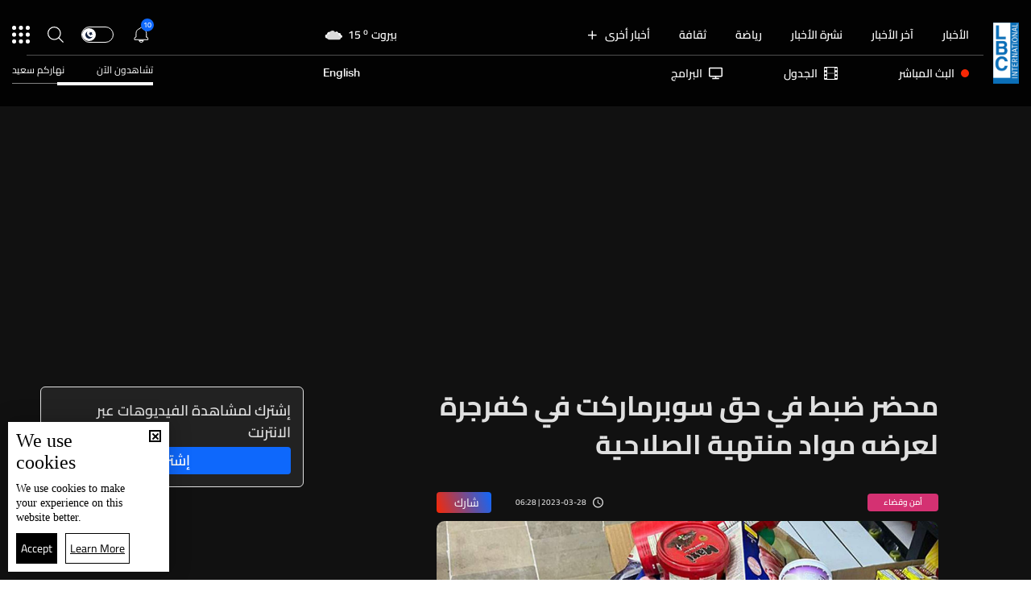

--- FILE ---
content_type: text/html; charset=utf-8
request_url: https://www.lbcgroup.tv/news/lebanon-security/694454/%D9%85%D8%AD%D8%B6%D8%B1-%D8%B6%D8%A8%D8%B7-%D9%81%D9%8A-%D8%AD%D9%82-%D8%B3%D9%88%D8%A8%D8%B1%D9%85%D8%A7%D8%B1%D9%83%D8%AA-%D9%81%D9%8A-%D9%83%D9%81%D8%B1%D8%AC%D8%B1%D8%A9-%D9%84%D8%B9%D8%B1%D8%B6%D9%87-%D9%85%D9%88%D8%A7%D8%AF-%D9%85%D9%86%D8%AA%D9%87/ar
body_size: 59772
content:
<!DOCTYPE html>

<html xmlns="http://www.w3.org/1999/xhtml" lang="ar">
<head><meta charset="utf-8" /><meta http-equiv="Content-Type" content="text/html; charset=utf-8" /><title>
	محضر ضبط في حق سوبرماركت في كفرجرة لعرضه مواد منتهية الصلاحية - Lebanon News
</title><meta name="description" content="| Lebanon News" /><meta name="keywords" content="news , lbci , أخبار محضر ضبط في حق سوبرماركت في كفرجرة لعرضه مواد منتهية الصلاحية" /><meta name="apple-mobile-web-app-capable" content="yes" /><meta name="apple-mobile-web-app-status-bar-style" content="black" /><meta name="format-detection" content="telephone=yes" /><meta name="viewport" content="width=device-width, initial-scale=1" /><meta name="robots" content="max-image-preview:large" /><meta property="fb:pages" content="125165427541688" />
<script type="application/ld+json">
                                    {"@context":"https://schema.org",
                            "@type":"NewsArticle",
                            "headline": "محضر ضبط في حق سوبرماركت في كفرجرة لعرضه مواد منتهية الصلاحية","description": "محضر ضبط في حق سوبرماركت في كفرجرة لعرضه مواد منتهية الصلاحية","image": {
                                        "@type": "ImageObject",
                                        "url": "https://www.lbcgroup.tv/uploadImages/documentimages/Doc-P-694454-638156004702094117.jpg",
                                        "width": 1200,
                                        "height": 630
                                    },"datePublished": "2023-03-28T06:28:49-05:00","dateModified": "2023-03-28T06:41:27-05:00","isAccessibleForFree": "true","publisher": {
                                "@type": "Organization",
                                "name": "LBCI Lebanon",
                                "url": "https://www.lbcgroup.tv",
                                "logo": {
                                    "@type": "ImageObject",
                                    "url": "https://www.lbcgroup.tv/images/LBCI-Logo02.png",
                                    "width": 200,
                                    "height": 60
                                }
                              } , "mainEntityOfPage": {
                                        "@type": "WebPage",
                                        "@id": "https://www.lbcgroup.tv/news/lebanon-security/694454/%D9%85%D8%AD%D8%B6%D8%B1-%D8%B6%D8%A8%D8%B7-%D9%81%D9%8A-%D8%AD%D9%82-%D8%B3%D9%88%D8%A8%D8%B1%D9%85%D8%A7%D8%B1%D9%83%D8%AA-%D9%81%D9%8A-%D9%83%D9%81%D8%B1%D8%AC%D8%B1%D8%A9-%D9%84%D8%B9%D8%B1%D8%B6%D9%87-%D9%85%D9%88%D8%A7%D8%AF-%D9%85%D9%86%D8%AA%D9%87%D9%8A%D8%A9-%D8%A7%D9%84%D8%B5%D9%84%D8%A7%D8%AD%D9%8A%D8%A9/ar"
                                        },"url": "https://www.lbcgroup.tv/news/lebanon-security/694454/%D9%85%D8%AD%D8%B6%D8%B1-%D8%B6%D8%A8%D8%B7-%D9%81%D9%8A-%D8%AD%D9%82-%D8%B3%D9%88%D8%A8%D8%B1%D9%85%D8%A7%D8%B1%D9%83%D8%AA-%D9%81%D9%8A-%D9%83%D9%81%D8%B1%D8%AC%D8%B1%D8%A9-%D9%84%D8%B9%D8%B1%D8%B6%D9%87-%D9%85%D9%88%D8%A7%D8%AF-%D9%85%D9%86%D8%AA%D9%87%D9%8A%D8%A9-%D8%A7%D9%84%D8%B5%D9%84%D8%A7%D8%AD%D9%8A%D8%A9/ar","inLanguage": "ar"}</script> <script type="application/ld+json">
                                    {
                                  "@context": "https://schema.org",
                                  "@type": "Organization",
                                  "url": "https://www.lbcgroup.tv",
                                  "logo": "https://www.lbcgroup.tv/images/LBCI-Logo02.png"
                               }                              
                            </script><meta id="ctl00_fbImageNearPostPlaceInMeta_fbTitle" property="og:title" content="محضر ضبط في حق سوبرماركت في كفرجرة لعرضه مواد منتهية الصلاحية"></meta>
<meta id="ctl00_fbImageNearPostPlaceInMeta_fbDescription" property="og:description" content="محضر ضبط في حق سوبرماركت في كفرجرة لعرضه مواد منتهية الصلاحية"></meta>
<meta property="og:image" content="https://www.lbcgroup.tv/uploadImages/DocumentImages/Doc-T-694454-638156004702114109.jpg"/>
<meta id="ctl00_fbImageNearPostPlaceInMeta_imageAlt" property="og:image:alt" content="محضر ضبط في حق سوبرماركت في كفرجرة لعرضه مواد منتهية الصلاحية"></meta>
<meta property="og:site_name" content="LBCIV7">

<meta property="og:url" content="https://www.lbcgroup.tv/news/lebanon-security/694454/lbci-lebanon-articles/ar"/>
<meta property="og:type" content="article"/>

<meta property="fb:admins" content="730748664,100002441549169"/>
<meta property="fb:app_id" content="495608663938080" />
<meta property="fb:pages" content="119723014742773" />

<meta id="ctl00_fbImageNearPostPlaceInMeta_gplusTitle" itemprop="name" content="محضر ضبط في حق سوبرماركت في كفرجرة لعرضه مواد منتهية الصلاحية"></meta>
<meta id="ctl00_fbImageNearPostPlaceInMeta_gplusDescription" itemprop="description" content="محضر ضبط في حق سوبرماركت في كفرجرة لعرضه مواد منتهية الصلاحية"></meta>
<meta itemprop="image" content="https://www.lbcgroup.tv/uploadImages/DocumentImages/Doc-T-694454-638156004702114109.jpg" />

<script>
    var varMetanearappid;
    varMetanearappid = '495608663938080'; 
</script>

 
<meta name="twitter:card" content="summary_large_image">
<meta name="twitter:site" content="@LBCI">
<meta name="twitter:creator" content="@LBCI">
<meta name="twitter:title" content="محضر ضبط في حق سوبرماركت في كفرجرة لعرضه مواد منتهية الصلاحية">
<meta name="twitter:description" content="محضر ضبط في حق سوبرماركت في كفرجرة لعرضه مواد منتهية الصلاحية">
<meta name="twitter:image:src" content="https://www.lbcgroup.tv/uploadImages/DocumentImages/Doc-P-694454-638156004702094117.jpg">
<meta name="twitter:image" content="https://www.lbcgroup.tv/uploadImages/DocumentImages/Doc-P-694454-638156004702094117.jpg">

<!-- Global site tag (gtag.js) - Google Analytics -->




<!-- Google tag (gtag.js) -->
<script async src="https://www.googletagmanager.com/gtag/js?id=UA-25907912-1"></script>
<script>
    window.dataLayer = window.dataLayer || [];
    function gtag() { dataLayer.push(arguments); }
    gtag('js', new Date());

    gtag('config', 'UA-25907912-1');
</script>




<!-- Facebook Pixel Code -->

<!-- End Facebook Pixel Code -->
<link id="Mainstylecss" href="https://www.lbcgroup.tv/TheWall/style/CommonStyle/v1.0/v1.0-IpadSize768/MainStyle.min.css?303" rel="stylesheet" type="text/css" />
<link id="boostrapcss" href="https://www.lbcgroup.tv/TheWall/style/Bootstrap/v4.1.1/v4.1.1-OriginalSize/ar/bootstrap.min.css?303" type="text/css" rel="stylesheet" />
<link id="stylecss" href="https://www.lbcgroup.tv/style/Style.min.css?303" rel="stylesheet" type="text/css" />
<link id="mastercss" href="https://www.lbcgroup.tv/style/ar/Master.min.css?303" rel="stylesheet" type="text/css" />
<link href="https://www.lbcgroup.tv/TheWall/style/ar/StaticStyle/v1.0/StaticStyle.min.css?303" rel="stylesheet" type="text/css" />
<link href="https://www.lbcgroup.tv/TheWall/style/ionicons/v4.1.2/ionicons.min.css?303" type="text/css" rel="stylesheet" />
<link id="stylecss" href="https://www.lbcgroup.tv/style/ar/SharkTank.css?303" rel="stylesheet" type="text/css" />

<link rel="shortcut icon" href="/Favicon.ico" />


<script async='async' src='https://www.googletagservices.com/tag/js/gpt.js'></script>
<script>
var googletag = googletag || {};
googletag.cmd = googletag.cmd || [];
</script>




<link href='https://www.lbcgroup.tv/TheWall/Helpers/TempusDominus/v5.1.2/Style/DateTimePicker.min.css?303' type='text/css' rel='stylesheet' /><link href='https://www.lbcgroup.tv/TheWall/style/Swiper/v4.3.3/swiper.min.css?v=' rel='stylesheet' type='text/css' /><link id="articlecss" href="https://www.lbcgroup.tv/style/ar/ArticleDetails.min.css?303" rel="stylesheet" type="text/css" /><link href='https://www.lbcgroup.tv/TheWall/Helpers/lightgallery/css/lightgallery.min.css?303' rel='stylesheet' type='text/css' /><link href='https://www.lbcgroup.tv/TheWall/Style/flickity/v2.1.2/flickity.min.css?v=' rel='stylesheet' type='text/css' /><link href='https://www.lbcgroup.tv/TheWall/style/mCustomScrollbar/v2.1/CustomScrollbarOld.min.css?v=303' rel='stylesheet' type='text/css' /><link href='https://www.lbcgroup.tv/uploadImages/GlobalScriptsAndCssFiles/ar/GSC-F-1-637985691910171787.css?303' rel='stylesheet' type='text/css' /><script type='text/javascript'>
(function(w,d,s,l,i){w[l]=w[l]||[];w[l].push({'gtm.start':
new Date().getTime(),event:'gtm.js'});var f=d.getElementsByTagName(s)[0],
j=d.createElement(s),dl=l!='dataLayer'?'&l='+l:'';j.async=true;j.src=
'https://www.googletagmanager.com/gtm.js?id='+i+dl;f.parentNode.insertBefore(j,f);
})(window,document,'script','dataLayer','GTM-T8HDVFB');

</script>    <script type="application/ld+json">
    {
      "@context" : "https://schema.org",
      "@type" : "WebSite",
      "name" : "LBCI",
      "url" : "https://www.lbcgroup.tv/"
    }
  </script><script async src="//get.optad360.io/sf/d8ccc5d5-a57d-4a7a-865c-1cee4ddda857/plugin.min.js"></script><link href ='https://www.lbcgroup.tv/TheWall/style/PhotoSwipePlugin/photoswipe.min.css?303' rel='stylesheet' type='text/css' /><link href ='https://www.lbcgroup.tv/TheWall/style/PhotoSwipePlugin/default-skin.min.css?303' rel='stylesheet' type='text/css' /><link href ='https://www.lbcgroup.tv/TheWall/style/PhotoSwipePlugin/photoswipe.min.css?303' rel='stylesheet' type='text/css' /><link href ='https://www.lbcgroup.tv/TheWall/style/PhotoSwipePlugin/default-skin.min.css?303' rel='stylesheet' type='text/css' /><style type="text/css">body{ background-color: #FFFFFF; }</style><script async src="https://securepubads.g.doubleclick.net/tag/js/gpt.js"></script>
<script>
  window.googletag = window.googletag || {cmd: []};
  googletag.cmd.push(function() {
    googletag.defineSlot('/22102825221/ARTICLES/Articles_LB_1', [[320, 100], [970, 250], [728, 90]], 'div-gpt-ad-1673035243418-00').setTargeting('Category', ['news-']).setTargeting('LANG', ['ar']).addService(googletag.pubads());
    googletag.pubads().enableSingleRequest();
    googletag.pubads().collapseEmptyDivs();
    googletag.enableServices();
  });
</script>
<link rel="canonical" id="myCanonical" href="https://www.lbcgroup.tv/news/lebanon-security/694454/%D9%85%D8%AD%D8%B6%D8%B1-%D8%B6%D8%A8%D8%B7-%D9%81%D9%8A-%D8%AD%D9%82-%D8%B3%D9%88%D8%A8%D8%B1%D9%85%D8%A7%D8%B1%D9%83%D8%AA-%D9%81%D9%8A-%D9%83%D9%81%D8%B1%D8%AC%D8%B1%D8%A9-%D9%84%D8%B9%D8%B1%D8%B6%D9%87-%D9%85%D9%88%D8%A7%D8%AF-%D9%85%D9%86%D8%AA%D9%87%D9%8A%D8%A9-%D8%A7%D9%84%D8%B5%D9%84%D8%A7%D8%AD%D9%8A%D8%A9/ar" /><script async src="https://securepubads.g.doubleclick.net/tag/js/gpt.js"></script>
<script>
  window.googletag = window.googletag || {cmd: []};
  googletag.cmd.push(function() {
    googletag.defineSlot('/22102825221/ARTICLES/Articles_MPU', [[300, 250], [300, 600]], 'div-gpt-ad-1673275381503-00').setTargeting('Category', ['news-']).setTargeting('LANG', ['ar']).addService(googletag.pubads());
    googletag.pubads().enableSingleRequest();
    googletag.pubads().collapseEmptyDivs();
    googletag.enableServices();
  });
</script>
<script async src="https://securepubads.g.doubleclick.net/tag/js/gpt.js"></script>
<script>
  window.googletag = window.googletag || {cmd: []};
  googletag.cmd.push(function() {
    googletag.defineSlot('/22102825221/ARTICLES/Articles_LB_2', [[320, 100], [970, 250], [728, 90]], 'div-gpt-ad-1673275406408-00').setTargeting('Category', ['news-']).setTargeting('LANG', ['ar']).addService(googletag.pubads());
    googletag.pubads().enableSingleRequest();
    googletag.pubads().collapseEmptyDivs();
    googletag.enableServices();
  });
</script>
</head>

<body id="ctl00_WBody" class="MyMainBody BodyRemoveScroll" dir="rtl">
<form method="post" action="./ar" id="aspnetForm">
<div class="aspNetHidden">
<input type="hidden" name="__EVENTTARGET" id="__EVENTTARGET" value="" />
<input type="hidden" name="__EVENTARGUMENT" id="__EVENTARGUMENT" value="" />
<input type="hidden" name="__VIEWSTATE" id="__VIEWSTATE" value="/[base64]/dj0nIHJlbD0nc3R5bGVzaGVldCcgdHlwZT0ndGV4dC9jc3MnIC8+PGxpbmsgaWQ9ImFydGljbGVjc3MiIGhyZWY9Imh0dHBzOi8vd3d3LmxiY2dyb3VwLnR2L3N0eWxlL2FyL0FydGljbGVEZXRhaWxzLm1pbi5jc3M/[base64]/JyZsPScrbDonJztqLmFzeW5jPXRydWU7ai5zcmM9CidodHRwczovL3d3dy5nb29nbGV0YWdtYW5hZ2VyLmNvbS9ndG0uanM/[base64]/MzAzJyByZWw9J3N0eWxlc2hlZXQnIHR5cGU9J3RleHQvY3NzJyAvPjxsaW5rIGhyZWYgPSdodHRwczovL3d3dy5sYmNncm91cC50di9UaGVXYWxsL3N0eWxlL1Bob3RvU3dpcGVQbHVnaW4vZGVmYXVsdC1za2luLm1pbi5jc3M/[base64]/Ysdin2YXYpxXYsdiz2YjZhSDZhdiq2K3YsdmD2KkG2LHYudioENix2YjZhdin2YbYs9mK2KkM2LHZitin2LbZitipDNiz2YrYp9iz2YrYqRPYs9mK2LHYqSDYsNin2KrZitipBti32KjYrgrYutix2KjZitipCNi62YXZiNi2DtmD2YjZhdmK2K/[base64]/Zhti02LHYqS0yNy3Zg9in2YbZiNmGLdin2YTYq9in2YbZii9hcmQCAg8WAh8XAhQWKGYPZBYCZg8VAy9oZWFkZXItbmF2LWl0ZW0gdGV4dC10aXRsZS04IG1haW5fY2F0IG1haW5fY2F0MCIvc3BvcnRzL2NhdGVnb3J5LzEwNy/[base64]/Yp9mE2LPZitin2K3YqS3ZgdmKLdmE2KjZhtin2YYvYXIe2KfZhNiz2YrYp9it2Kkg2YHZiiDZhNio2YbYp9mGZAIDD2QWAmYPFQMvaGVhZGVyLW5hdi1pdGVtIHRleHQtdGl0bGUtOCBtYWluX2NhdCBtYWluX2NhdDMpL25ld3MvY2F0ZWdvcnkvMS/[base64]/[base64]/[base64]/[base64]/[base64]/[base64]/[base64]/Yrdin2YQt2KfZhNi32YLYsy9hck1jb2wteHMtMyBjb2wtMyBoZWFkZXItc3VibWVudS1pdGVtIHRleHQtdGl0bGUtMjIgQW5pbWF0ZU1lIG1vcmVfY2F0IG1vcmVfY2F0OBLYrdin2YQg2KfZhNi32YLYsyBkAgkPZBYCZg8VAyEvbmV3cy9jYXRlZ29yeS8yOS/[base64]/Yrtio2LEg2LnYp9is2YRkAg0PZBYCZg8VAzIvbmV3cy9jYXRlZ29yeS80OS/[base64]/[base64]/[base64]/Yq9mC2KfZgdipL2FyJyBjbGFzcz0naXRlbS1mb290ZXItbGluayBkLWlubGluZS1ibG9jayc+Ctir2YLYp9mB2KkEPC9hPmQCAw9kFgJmDxUDZzxhIGhyZWY9Jy9uZXdzL2NhdGVnb3J5LzEyOS/[base64]/[base64]/[base64]/YudmI2Ykt2KfZhNmC2YjYp9iqLdi22K8t2KjZitin2LEt2KfZhNi22KfZh9ixLdmI2KfZhNmALWxiY2kvYXInIGNsYXNzPSdpdGVtLWZvb3Rlci1saW5rIGQtaW5saW5lLWJsb2NrJz4+2K/[base64]/[base64]/ZhdipINmG2LTYsdipINin2YTYp9iu2KjYp9ixBDwvYT5kAhMPZBYCZg8VA2U8YSBocmVmPScvbmV3cy9jYXRlZ29yeS80OS/YudmE2YjZhS3ZiNiq2YPZhtmI2YTZiNis2YrYpy9hcicgY2xhc3M9J2l0ZW0tZm9vdGVyLWxpbmsgZC1pbmxpbmUtYmxvY2snPh3YudmE2YjZhSDZiNiq2YPZhtmI2YTZiNis2YrYpwQ8L2E+ZAIUD2QWAmYPFQNRPGEgaHJlZj0nL25ld3MvY2F0ZWdvcnkvNy/[base64]/[base64]/[base64]/[base64]/ZiNir2KfYptmC2YrYp9iqL2FyENmI2KvYp9im2YLZitin2KpkAgMPZBYCZg8VAhkvc2hvd3MvMTUv2YXZhtmI2LnYp9iqL2FyDNmF2YbZiNi52KfYqmQCBA9kFgJmDxUCGy9zaG93cy8xOC/Zg9mI2YXZitiv2YrYpy9hcg7Zg9mI2YXZitiv2YrYp2QCBQ9kFgJmDxUCJC9zaG93cy8xNy/[base64]/[base64]/[base64]/[base64]/[base64]/[base64]/[base64]/[base64]/[base64]/[base64]/[base64]/[base64]/[base64]/[base64]/[base64]/[base64]/[base64]/[base64]/[base64]/[base64]/Zh9mFLdmI2LbYqNi3LdmF2LnZhdmELdmG2YLZkdin2YQt2YTYqti12YbZiti5Ldin2YTZhdiu2K/[base64]/[base64]/[base64]/[base64]/[base64]/Ysdis2KfYqi3ZitmH2LIt2LTZhdin2YQt2LTYsdmCLdin2YTZitin2KjYp9mGLdmI2KrYrdiw2YrYsS3ZhdmGLdiq2LPZiNmG2KfZhdmKL2FyH34FFdij2K7YqNin2LEg2K/ZiNmE2YrYqR9/[base64]/[base64]/[base64]/[base64]/[base64]/[base64]/[base64]/[base64]/[base64]/[base64]/[base64]/YrtmE2YEt2LXYudmI2K8t2KfZhNiw2YfYqC3ZiNin2YTZgdi22Kkt2YfYsNmHLdin2YTZhdik2LTYsdin2Kot2YjYp9mE2LXZiNix2Kkt2KfZhNij2YjYs9i5L2FyH34FJNiq2YLYp9ix2YrYsSDZhti02LHYqSDYp9mE2KfYrtio2KfYsR9/[base64]/[base64]/[base64]/[base64]/[base64]/[base64]/[base64]/[base64]/[base64]/[base64]/[base64]/Zh9mFLdmI2LbYqNi3LdmF2LnZhdmELdmG2YLZkdin2YQt2YTYqti12YbZiti5Ldin2YTZhdiu2K/Ysdin2Kot2YHZii3ZhdmG2LfZgtipLdiq2YQt2KfZhNij2KjZiti2Ldio2LkvYXIfbwIBH34FEdij2YXZhiDZiNmC2LbYp9ihH30HAAAAAAAA8D8fZgUFMTI6MjgfZQIBHxUFiQHYp9mE2KzZiti0OiDYudmF2YTZitin2Kog2K/Zh9mFINmI2LbYqNi3INmF2LnZhdmEINmG2YLZkdin2YQg2YTYqti12YbZiti5INin2YTZhdiu2K/[base64]/ZhC3YqtmB2KfYtdmK2YQt2LLZiNin2Kwt2YPYp9mK2KrZii3YqNix2KfZitizLdin2YTZhdmB2KfYrNimLdmB2Yot2K/YqNmKLdmIL2FyH28CAR9+BQbZgdmG2ZEffQcAAAAAAADwPx9mBQUwODowNR9lAgEfFQWiAdi52KfYptmE2Kkg2YXYtdiv2YjZhdipINmI2K7Yp9iq2YUg2YXYq9mK2LEg2YTZhNis2K/ZhOKApiDYqtmB2KfYtdmK2YQg2LLZiNin2Kwg2YPYp9mK2KrZiiDYqNix2KfZitizINin2YTZhdmB2KfYrNimINmB2Yog2K/[base64]/[base64]/Yp9mE2YXYsdmD2LIt2KfZhNmI2LfZhtmKLdmE2YTYrNmK2YjZgdmK2LLZitin2KEt2YfYstipLdij2LHYttmK2Kkt2KjZgtmI2KktMjUt2K/Ysdis2KfYqi3ZgdmKLdin2YTYqNmC2KfYuS3Yp9mE2LrYsdio2YovYXIfbwIBH34FFdij2K7YqNin2LEg2YTYqNmG2KfZhh99BwAAAAAAAPA/[base64]/Zhtiq2YbZitin2YfZiC3Zitik2YPYry3Yo9mG2Yct2YTZhi3Zitiz2YXYrS3YqNmC2YrYp9mFLdiv2YjZhNipLdmB2YTYs9i32YrZhtmK2Kkt2YHZii3Yutiy2Kkt2LPZhtix2K/[base64]/Zg9in2LHZitmGLdix2LLZgi3Yp9mE2YTZhy3ZgdmKLdin2YTZhdiz2KfYsS3Yt9ix2K/ZhtmKLdin2YTZhdiu2LHYrC3Ys9mF2YrYsS3Yrdio2LTZii3ZiNit2YTZhdmKLdmE2YrYsy3YstmK2KfYsdipLdin2YTYo9ix2KfYti9hch9vAgEffgUZ2KfYrtio2KfYsSDYp9mE2KjYsdin2YXYrB99BwAAAAAAAPA/[base64]/YqyDYp9mE2KjYsdin2YXYrCDYp9mE2YrZiNmF2YrYqSDZgdmKINmE2KjZhtin2YYg2YjYp9mE2LnYp9mE2YUeDlVSTGRlc3RpbmF0aW9uZR8VBT/[base64]/[base64]/[base64]/[base64]/[base64]/ZitipL2FyHNiz2KrZj9i52KrYqNixICDZhdi52KfYr9mK2KlkAgUPZBYCZg8VAhovc2VhcmNoL9mB2Yot2KfZhNmC2KjYqS9hcg/[base64]/[base64]/[base64]/Yo9mF2YYt2YjZgti22KfYoS9hcicgY2xhc3M9J2l0ZW0tZm9vdGVyLWxpbmsgZC1pbmxpbmUtYmxvY2snPhHYo9mF2YYg2YjZgti22KfYoQQ8L2E+AGQCBw9kFgJmDxUFAFw8YSBocmVmPScvbmV3cy9jYXRlZ29yeS82L9ij2K7YqNin2LEt2K/ZiNmE2YrYqS9hcicgY2xhc3M9J2l0ZW0tZm9vdGVyLWxpbmsgZC1pbmxpbmUtYmxvY2snPhXYo9iu2KjYp9ixINiv2YjZhNmK2KkEPC9hPgBkAggPZBYCZg8VBQBYPGEgaHJlZj0nL25ld3MvY2F0ZWdvcnkvNS/[base64]/[base64]/[base64]/[base64]/[base64]/[base64]/[base64]/dj0zMDMnPjwvc2NyaXB0PmQCCg8PFgIfGGdkZBgBBR5fX0NvbnRyb2xzUmVxdWlyZVBvc3RCYWNrS2V5X18WAQUOY3RsMDAkRGFya01vZGVCPtZ2S9vbz4FpirubygTDQ9OrjflnK3poX3UzOGqo5A==" />
</div>

<script type="text/javascript">
//<![CDATA[
var theForm = document.forms['aspnetForm'];
if (!theForm) {
    theForm = document.aspnetForm;
}
function __doPostBack(eventTarget, eventArgument) {
    if (!theForm.onsubmit || (theForm.onsubmit() != false)) {
        theForm.__EVENTTARGET.value = eventTarget;
        theForm.__EVENTARGUMENT.value = eventArgument;
        theForm.submit();
    }
}
//]]>
</script>


<script src="/WebResource.axd?d=Vx-qtyOKILUzJRsxmdtumx2NMwJ6wPsgKRopyQFhNHf9d_m-JcKeiuFW9Pd55L_kLLpaZ46-0bQLZlosxY6JJx8ikr-VoHYnMq7rUinOWwc1&amp;t=638628207619783110" type="text/javascript"></script>


<script src="/ScriptResource.axd?d=bEbvDCMOieTg1tfOSlhbDt2Zbi4ZjIlwas2bBo7vqRmpTKqdlR-HJ5nXJZo4GiwEF9tiQDF4Z6wSGzNwQ0IUmndxvKv9S5KWLGZZhov8f-ECUBfon-VE09Jgf1Gq19yLBrQZ7VeJut0mAMo-l-N8Edu9YdPAr5PfCPFfgEcNHAI1&amp;t=2a9d95e3" type="text/javascript"></script>
<script src="/ScriptResource.axd?d=YJiGZE5KQJ6M-sd4dS0Q3BDXCamLuH6cqHL6sg4RJgoUk-JW6V-A3HqG-kU69S1731F93MKidHAevIr7UEaRB6r0hzG3hFfclR4V7v0PwmEXSZLjDRfz43L02eAw7njgteHbCAGT0A2jSognwoG80mC5ZYzEvk9eUzAW0CsanU82CxpQUUVTdn72Rc1MpsGj0&amp;t=2a9d95e3" type="text/javascript"></script>
<script src="../../../../webservices/Service.asmx/js" type="text/javascript"></script>




<input name="ctl00$DarkMode" type="checkbox" id="DarkMode" class="dark-mode-checkbox hideMe" />
<input name="ctl00$ThemeModeForced" type="hidden" id="ctl00_ThemeModeForced" class="dark-mode-forced" value="0" />
<script>
const checkbox = document.querySelector('.dark-mode-checkbox');
const themeModeForced = document.querySelector('.dark-mode-forced');
    const theme = localStorage.getItem('theme');

if (themeModeForced.value === "0") {
if (theme && theme === "light") {
checkbox.checked = false;
} else {
checkbox.checked = true;
}
}

checkbox.addEventListener('change', (event) => {
if (event.currentTarget.checked) {
localStorage.setItem("theme", "dark");
} else {
localStorage.setItem("theme", "light");
}
});
</script>
<div id="ctl00_AllContent" class="body-container">
<script type="text/javascript">
var sAppPath = "/";
var sPicPath = "https://www.lbcgroup.tv/uploadImages/";
var LanguageID = "1";
var fbLanguage = "ar_AR";
var sImageLangPath = "ar";
var LanguageDirection = "right";
var LanguageDirectionInv = "left";
var IsArabic = "right";
var fbAppID = "495608663938080";
var fbScrt = "170741d256751cbeb41092179da949a9";
var captchKey = "6LeJLuIhAAAAAN4kXU2m7Rp5Zz9lQlFUld2eQzze";
var sWebsiteDname = "https://www.lbcgroup.tv";
var thewallJsURL = "https://www.lbcgroup.tv/TheWall";
var jsVersion = "303";
</script>
<iframe src="https://www.googletagmanager.com/ns.html?id=GTM-T8HDVFB"
height="0" width="0" style="display:none;visibility:hidden"></iframe>
<script src="https://www.lbcgroup.tv/TheWall/js/JqueryMain/v2.2.3/jquery-2.2.3.min.js?v=303" type="text/javascript"></script>
<script src="https://www.lbcgroup.tv/TheWall/js/JqueryMain/v2.2.3/jquery-migrate-1.3.0.min.js?v=303" type="text/javascript"></script>
<input type="hidden" class="HiddenHandlerURL" value="/Handler/Sharrre.ashx" />
<input type="hidden" class="sAppPath" value="/" />
<input type="hidden" value="https://www.lbcgroup.tv/news/lebanon-security/694454/%D9%85%D8%AD%D8%B6%D8%B1-%D8%B6%D8%A8%D8%B7-%D9%81%D9%8A-%D8%AD%D9%82-%D8%B3%D9%88%D8%A8%D8%B1%D9%85%D8%A7%D8%B1%D9%83%D8%AA-%D9%81%D9%8A-%D9%83%D9%81%D8%B1%D8%AC%D8%B1%D8%A9-%D9%84%D8%B9%D8%B1%D8%B6%D9%87-%D9%85%D9%88%D8%A7%D8%AF-%D9%85%D9%86%D8%AA%D9%87/ar" class="HiddenPageURL" />


<input type="hidden" value="1" class="AutoLoadMoreOnMobile" />
<input type="hidden" value="1" class="AutoLoadMoreOnTable" />
<input type="hidden" value="3" class="HiddenAutoLoadMoreTimes" />

<input type="hidden" value="@LbciLebanon" class="HiddenTwitterSite" />

<script type="text/javascript">
//<![CDATA[
Sys.WebForms.PageRequestManager._initialize('ctl00$ScriptManager1', 'aspnetForm', ['tctl00$MasterMenu$UpdateNotifications','','tctl00$MasterMenu$UpdatePanel1','','tctl00$MainContent$CardsWithDateFilters78$ctl00',''], [], [], 90, 'ctl00');
//]]>
</script>


<div class="NormalDivContainer u-opacity1 u-relative">
<div class="ToastStyle toastStyleWithTheme Grad-007E6F-000000" onclick="CloseToast();">

<div style="height: 25px;"></div>
<div class="ToastContent">
</div>
<div style="height: 25px;"></div>
</div>
<div class="MenuOpenedOverlayScreen u-hide"></div>
<div id="ctl00_MainMenu" class="u-relative TheMainMEnu">





<header class="row m-0 header-container">

    <div class="header-body MyMainDiv1470 d-flex flex-row">
        
        <div class="header-logo-container d-flex d-xl-block align-items-center">
            <a href='/'>
                <img src="https://www.lbcgroup.tv/images/LBCI-Logo02.png" width="32" />
            </a>

            
        </div>

        <div class="header-body-container">
            
            <div class="header-body-up-container d-flex flex-row d-lg-hide d-md-hide d-sm-hide d-xs-hide">
                <div class="header-body-up-container-left-side h-100">
                    <div class="d-flex align-items-center h-100 justify-content-between">
                        <div class="d-flex align-items-center h-100">
                            <div class="header-nav-item header-nav-item-static text-title-8">
                                <a href="/news/ar">
                                    الأخبار
                                </a>
                            </div>
                            <div class="header-nav-item header-nav-item-static text-title-8">
                                <a href="/latest-news/ar">
                                    آخر الأخبار
                                </a>
                            </div>
                            <div class="header-nav-item header-nav-item-static text-title-8">
                                <a href="/watch/73913/نشرة-27-كانون-الثاني/ar" id="ctl00_MasterMenu_lnkBulletin">
                                    نشرة الأخبار
                                </a>
                            </div>
                            
                                    <div class='header-nav-item text-title-8 main_cat main_cat0'>
                                        <a href='/sports/category/107/رياضة/ar'>
                                            رياضة 
                                        </a>
                                    </div>
                                
                                    <div class='header-nav-item text-title-8 main_cat main_cat1'>
                                        <a href='/news/category/130/ثقافة/ar'>
                                            ثقافة
                                        </a>
                                    </div>
                                
                                    <div class='header-nav-item text-title-8 main_cat main_cat2'>
                                        <a href='/news/category/129/السياحة-في-لبنان/ar'>
                                            السياحة في لبنان
                                        </a>
                                    </div>
                                
                                    <div class='header-nav-item text-title-8 main_cat main_cat3'>
                                        <a href='/news/category/1/أخبار-لبنان/ar'>
                                            أخبار لبنان
                                        </a>
                                    </div>
                                
                                    <div class='header-nav-item text-title-8 main_cat main_cat4'>
                                        <a href='/news/category/65/تقارير-نشرة-الاخبار/ar'>
                                            تقارير نشرة الاخبار
                                        </a>
                                    </div>
                                
                                    <div class='header-nav-item text-title-8 main_cat main_cat5'>
                                        <a href='/news/category/3/أمن-وقضاء/ar'>
                                            أمن وقضاء
                                        </a>
                                    </div>
                                
                                    <div class='header-nav-item text-title-8 main_cat main_cat6'>
                                        <a href='/news/category/33/فنّ/ar'>
                                            فنّ
                                        </a>
                                    </div>
                                
                                    <div class='header-nav-item text-title-8 main_cat main_cat7'>
                                        <a href='/news/category/101/اخبار-البرامج/ar'>
                                            اخبار البرامج
                                        </a>
                                    </div>
                                
                                    <div class='header-nav-item text-title-8 main_cat main_cat8'>
                                        <a href='/news/category/27/حال-الطقس/ar'>
                                            حال الطقس 
                                        </a>
                                    </div>
                                
                                    <div class='header-nav-item text-title-8 main_cat main_cat9'>
                                        <a href='/news/category/29/منوعات/ar'>
                                            منوعات
                                        </a>
                                    </div>
                                
                                    <div class='header-nav-item text-title-8 main_cat main_cat10'>
                                        <a href='/news/category/24/صحة-وتغذية/ar'>
                                            صحة وتغذية
                                        </a>
                                    </div>
                                
                                    <div class='header-nav-item text-title-8 main_cat main_cat11'>
                                        <a href='/infographics/category/25/اقتصاد/ar'>
                                            اقتصاد
                                        </a>
                                    </div>
                                
                                    <div class='header-nav-item text-title-8 main_cat main_cat12'>
                                        <a href='/news/category/123/خبر-عاجل/ar'>
                                            خبر عاجل
                                        </a>
                                    </div>
                                
                                    <div class='header-nav-item text-title-8 main_cat main_cat13'>
                                        <a href='/news/category/49/علوم-وتكنولوجيا/ar'>
                                            علوم وتكنولوجيا
                                        </a>
                                    </div>
                                
                                    <div class='header-nav-item text-title-8 main_cat main_cat14'>
                                        <a href='/news/category/7/اسرار/ar'>
                                            اسرار
                                        </a>
                                    </div>
                                
                                    <div class='header-nav-item text-title-8 main_cat main_cat15'>
                                        <a href='/news/category/6/أخبار-دولية/ar'>
                                            أخبار دولية
                                        </a>
                                    </div>
                                
                                    <div class='header-nav-item text-title-8 main_cat main_cat16'>
                                        <a href='/news/category/55/موضة-وجمال/ar'>
                                            موضة وجمال
                                        </a>
                                    </div>
                                
                                    <div class='header-nav-item text-title-8 main_cat main_cat17'>
                                        <a href='/news/category/54/عالم-الطبخ/ar'>
                                            عالم الطبخ
                                        </a>
                                    </div>
                                
                                    <div class='header-nav-item text-title-8 main_cat main_cat18'>
                                        <a href='/news/category/88/خبر-كاذب/ar'>
                                            خبر كاذب
                                        </a>
                                    </div>
                                
                                    <div class='header-nav-item text-title-8 main_cat main_cat19'>
                                        <a href='/news/category/5/صحف-اليوم/ar'>
                                            صحف اليوم
                                        </a>
                                    </div>
                                
                            <div class="header-nav-item text-title-8 position-relative header-nav-item-loadmore">
                                <div class="d-inline-block align-middle padding-r-xs-10">
                                    أخبار أخرى
                                </div>
                                <i class="icon ion-md-add header-nav-item-loadmore-arrow"></i>
                                <div class="header-submenu-spacing"></div>

                                <div class="header-submenu-container">
                                    <div class="row m-0">
                                        
                                                <a href='/sports/category/107/رياضة/ar' class='col-xs-3 col-3 header-submenu-item text-title-22 AnimateMe more_cat more_cat0'>
                                                    رياضة 
                                                </a>
                                            
                                                <a href='/news/category/130/ثقافة/ar' class='col-xs-3 col-3 header-submenu-item text-title-22 AnimateMe more_cat more_cat1'>
                                                    ثقافة
                                                </a>
                                            
                                                <a href='/news/category/129/السياحة-في-لبنان/ar' class='col-xs-3 col-3 header-submenu-item text-title-22 AnimateMe more_cat more_cat2'>
                                                    السياحة في لبنان
                                                </a>
                                            
                                                <a href='/news/category/1/أخبار-لبنان/ar' class='col-xs-3 col-3 header-submenu-item text-title-22 AnimateMe more_cat more_cat3'>
                                                    أخبار لبنان
                                                </a>
                                            
                                                <a href='/news/category/65/تقارير-نشرة-الاخبار/ar' class='col-xs-3 col-3 header-submenu-item text-title-22 AnimateMe more_cat more_cat4'>
                                                    تقارير نشرة الاخبار
                                                </a>
                                            
                                                <a href='/news/category/3/أمن-وقضاء/ar' class='col-xs-3 col-3 header-submenu-item text-title-22 AnimateMe more_cat more_cat5'>
                                                    أمن وقضاء
                                                </a>
                                            
                                                <a href='/news/category/33/فنّ/ar' class='col-xs-3 col-3 header-submenu-item text-title-22 AnimateMe more_cat more_cat6'>
                                                    فنّ
                                                </a>
                                            
                                                <a href='/news/category/101/اخبار-البرامج/ar' class='col-xs-3 col-3 header-submenu-item text-title-22 AnimateMe more_cat more_cat7'>
                                                    اخبار البرامج
                                                </a>
                                            
                                                <a href='/news/category/27/حال-الطقس/ar' class='col-xs-3 col-3 header-submenu-item text-title-22 AnimateMe more_cat more_cat8'>
                                                    حال الطقس 
                                                </a>
                                            
                                                <a href='/news/category/29/منوعات/ar' class='col-xs-3 col-3 header-submenu-item text-title-22 AnimateMe more_cat more_cat9'>
                                                    منوعات
                                                </a>
                                            
                                                <a href='/news/category/24/صحة-وتغذية/ar' class='col-xs-3 col-3 header-submenu-item text-title-22 AnimateMe more_cat more_cat10'>
                                                    صحة وتغذية
                                                </a>
                                            
                                                <a href='/infographics/category/25/اقتصاد/ar' class='col-xs-3 col-3 header-submenu-item text-title-22 AnimateMe more_cat more_cat11'>
                                                    اقتصاد
                                                </a>
                                            
                                                <a href='/news/category/123/خبر-عاجل/ar' class='col-xs-3 col-3 header-submenu-item text-title-22 AnimateMe more_cat more_cat12'>
                                                    خبر عاجل
                                                </a>
                                            
                                                <a href='/news/category/49/علوم-وتكنولوجيا/ar' class='col-xs-3 col-3 header-submenu-item text-title-22 AnimateMe more_cat more_cat13'>
                                                    علوم وتكنولوجيا
                                                </a>
                                            
                                                <a href='/news/category/7/اسرار/ar' class='col-xs-3 col-3 header-submenu-item text-title-22 AnimateMe more_cat more_cat14'>
                                                    اسرار
                                                </a>
                                            
                                                <a href='/news/category/6/أخبار-دولية/ar' class='col-xs-3 col-3 header-submenu-item text-title-22 AnimateMe more_cat more_cat15'>
                                                    أخبار دولية
                                                </a>
                                            
                                                <a href='/news/category/55/موضة-وجمال/ar' class='col-xs-3 col-3 header-submenu-item text-title-22 AnimateMe more_cat more_cat16'>
                                                    موضة وجمال
                                                </a>
                                            
                                                <a href='/news/category/54/عالم-الطبخ/ar' class='col-xs-3 col-3 header-submenu-item text-title-22 AnimateMe more_cat more_cat17'>
                                                    عالم الطبخ
                                                </a>
                                            
                                                <a href='/news/category/88/خبر-كاذب/ar' class='col-xs-3 col-3 header-submenu-item text-title-22 AnimateMe more_cat more_cat18'>
                                                    خبر كاذب
                                                </a>
                                            
                                                <a href='/news/category/5/صحف-اليوم/ar' class='col-xs-3 col-3 header-submenu-item text-title-22 AnimateMe more_cat more_cat19'>
                                                    صحف اليوم
                                                </a>
                                            
                                    </div>
                                </div>

                            </div>
                        </div>
                        
                        <div id="ctl00_MasterMenu_HeaderWeatherAnimation1_Div1" class="u-inlineBlock valignM HideOnTablet weatherDivContainer u-AnimateMe">
    <div class="swiper-container weatherbar_swiper Weather_mainInfo">
        <div class="swiper-wrapper w-100">
            
                    <div class="d-flex justify-content-end align-items-center swiper-slide weatherbar_slide">
                        <div class="HeaderWeatherCity text-title-8 mr-1">
                            <a href="/weather-بيروت/1/ar">
                                <span id="ctl00_MasterMenu_HeaderWeatherAnimation1_rptWeatherCitiesNew_ctl00_rptlblWeatherCity">بيروت</span>
                            </a>
                        </div>
                        <div class="HeaderWeatherTemp text-title-8 mr-1">
                            <a href="/weather-بيروت/1/ar">
                                <span id="ctl00_MasterMenu_HeaderWeatherAnimation1_rptWeatherCitiesNew_ctl00_rptlblWeatherTemp">15</span>
                                <sup>o</sup>
                            </a>
                        </div>
                        <div class="DivHeaderWeatherImg">
                            <a href="/weather-بيروت/1/ar">
                                <img src='https://www.lbcgroup.tv/uploadImages/weatherstateimages/18cloudy.svg'
                                    class="HeaderWeatherImg" alt="LBCI" width="30" />
                            </a>
                        </div>
                    </div>
                
                    <div class="d-flex justify-content-end align-items-center swiper-slide weatherbar_slide">
                        <div class="HeaderWeatherCity text-title-8 mr-1">
                            <a href="/weather-البقاع/7/ar">
                                <span id="ctl00_MasterMenu_HeaderWeatherAnimation1_rptWeatherCitiesNew_ctl01_rptlblWeatherCity">البقاع</span>
                            </a>
                        </div>
                        <div class="HeaderWeatherTemp text-title-8 mr-1">
                            <a href="/weather-البقاع/7/ar">
                                <span id="ctl00_MasterMenu_HeaderWeatherAnimation1_rptWeatherCitiesNew_ctl01_rptlblWeatherTemp">6</span>
                                <sup>o</sup>
                            </a>
                        </div>
                        <div class="DivHeaderWeatherImg">
                            <a href="/weather-البقاع/7/ar">
                                <img src='https://www.lbcgroup.tv/uploadImages/weatherstateimages/18cloudy.svg'
                                    class="HeaderWeatherImg" alt="LBCI" width="30" />
                            </a>
                        </div>
                    </div>
                
                    <div class="d-flex justify-content-end align-items-center swiper-slide weatherbar_slide">
                        <div class="HeaderWeatherCity text-title-8 mr-1">
                            <a href="/weather-الجنوب/6/ar">
                                <span id="ctl00_MasterMenu_HeaderWeatherAnimation1_rptWeatherCitiesNew_ctl02_rptlblWeatherCity">الجنوب</span>
                            </a>
                        </div>
                        <div class="HeaderWeatherTemp text-title-8 mr-1">
                            <a href="/weather-الجنوب/6/ar">
                                <span id="ctl00_MasterMenu_HeaderWeatherAnimation1_rptWeatherCitiesNew_ctl02_rptlblWeatherTemp">14</span>
                                <sup>o</sup>
                            </a>
                        </div>
                        <div class="DivHeaderWeatherImg">
                            <a href="/weather-الجنوب/6/ar">
                                <img src='https://www.lbcgroup.tv/uploadImages/weatherstateimages/18cloudy.svg'
                                    class="HeaderWeatherImg" alt="LBCI" width="30" />
                            </a>
                        </div>
                    </div>
                
                    <div class="d-flex justify-content-end align-items-center swiper-slide weatherbar_slide">
                        <div class="HeaderWeatherCity text-title-8 mr-1">
                            <a href="/weather-الشمال/5/ar">
                                <span id="ctl00_MasterMenu_HeaderWeatherAnimation1_rptWeatherCitiesNew_ctl03_rptlblWeatherCity">الشمال</span>
                            </a>
                        </div>
                        <div class="HeaderWeatherTemp text-title-8 mr-1">
                            <a href="/weather-الشمال/5/ar">
                                <span id="ctl00_MasterMenu_HeaderWeatherAnimation1_rptWeatherCitiesNew_ctl03_rptlblWeatherTemp">15</span>
                                <sup>o</sup>
                            </a>
                        </div>
                        <div class="DivHeaderWeatherImg">
                            <a href="/weather-الشمال/5/ar">
                                <img src='https://www.lbcgroup.tv/uploadImages/weatherstateimages/18cloudy.svg'
                                    class="HeaderWeatherImg" alt="LBCI" width="30" />
                            </a>
                        </div>
                    </div>
                
                    <div class="d-flex justify-content-end align-items-center swiper-slide weatherbar_slide">
                        <div class="HeaderWeatherCity text-title-8 mr-1">
                            <a href="/weather-جبل-لبنان/2/ar">
                                <span id="ctl00_MasterMenu_HeaderWeatherAnimation1_rptWeatherCitiesNew_ctl04_rptlblWeatherCity">جبل لبنان</span>
                            </a>
                        </div>
                        <div class="HeaderWeatherTemp text-title-8 mr-1">
                            <a href="/weather-جبل-لبنان/2/ar">
                                <span id="ctl00_MasterMenu_HeaderWeatherAnimation1_rptWeatherCitiesNew_ctl04_rptlblWeatherTemp">11</span>
                                <sup>o</sup>
                            </a>
                        </div>
                        <div class="DivHeaderWeatherImg">
                            <a href="/weather-جبل-لبنان/2/ar">
                                <img src='https://www.lbcgroup.tv/uploadImages/weatherstateimages/18cloudy.svg'
                                    class="HeaderWeatherImg" alt="LBCI" width="30" />
                            </a>
                        </div>
                    </div>
                
                    <div class="d-flex justify-content-end align-items-center swiper-slide weatherbar_slide">
                        <div class="HeaderWeatherCity text-title-8 mr-1">
                            <a href="/weather-كسروان/4/ar">
                                <span id="ctl00_MasterMenu_HeaderWeatherAnimation1_rptWeatherCitiesNew_ctl05_rptlblWeatherCity">كسروان</span>
                            </a>
                        </div>
                        <div class="HeaderWeatherTemp text-title-8 mr-1">
                            <a href="/weather-كسروان/4/ar">
                                <span id="ctl00_MasterMenu_HeaderWeatherAnimation1_rptWeatherCitiesNew_ctl05_rptlblWeatherTemp">18</span>
                                <sup>o</sup>
                            </a>
                        </div>
                        <div class="DivHeaderWeatherImg">
                            <a href="/weather-كسروان/4/ar">
                                <img src='https://www.lbcgroup.tv/uploadImages/weatherstateimages/18cloudy.svg'
                                    class="HeaderWeatherImg" alt="LBCI" width="30" />
                            </a>
                        </div>
                    </div>
                
                    <div class="d-flex justify-content-end align-items-center swiper-slide weatherbar_slide">
                        <div class="HeaderWeatherCity text-title-8 mr-1">
                            <a href="/weather-متن/3/ar">
                                <span id="ctl00_MasterMenu_HeaderWeatherAnimation1_rptWeatherCitiesNew_ctl06_rptlblWeatherCity">متن</span>
                            </a>
                        </div>
                        <div class="HeaderWeatherTemp text-title-8 mr-1">
                            <a href="/weather-متن/3/ar">
                                <span id="ctl00_MasterMenu_HeaderWeatherAnimation1_rptWeatherCitiesNew_ctl06_rptlblWeatherTemp">18</span>
                                <sup>o</sup>
                            </a>
                        </div>
                        <div class="DivHeaderWeatherImg">
                            <a href="/weather-متن/3/ar">
                                <img src='https://www.lbcgroup.tv/uploadImages/weatherstateimages/18cloudy.svg'
                                    class="HeaderWeatherImg" alt="LBCI" width="30" />
                            </a>
                        </div>
                    </div>
                
        </div>
    </div>
</div>

                    </div>
                </div>

                <div class="header-body-up-container-right-side">
                    <div class="d-flex align-items-center justify-content-end h-100">

                        <div class="header-item-icon position-relative notification-container">
                            <img src="https://www.lbcgroup.tv/images/Header/bell_icon.svg" alt="Live" class="ShowNotifications c-pointer" />
                            <div class="NotificationsCount u-pointer">
                                <div id="ctl00_MasterMenu_UpdateNotifications">
	
                                        <div class="helvetica NotificationsCountNumber text-title text-title-7 ColorVFFFFFF">
                                            
                                        </div>
                                    
</div>
                            </div>

                            <div class="NotificationsDiv u-hide">
                                <div class="TopTriangle"></div>
                                <div class="NotificationsLoader u-hide">
                                    <div class="loader position-relative">
                                        <div class="loading-progress-overlay position-absolute">
                                            <div class="mastermenu-loader"></div>
                                        </div>
                                    </div>
                                </div>
                                <div class="NotificationsDivHeight">
                                    <div class="u-width100 floatL NotificationsDivPd"></div>
                                </div>
                            </div>

                        </div>
                        <div class="header-item-icon d-flex">
                            <label class="switch text-title-1" for="DarkMode">
                                <input type="checkbox" checked>
                                <span class="slider round"></span>
                            </label>
                        </div>
                        <img src="https://www.lbcgroup.tv/images/Header/search_icon.svg" alt="Live" class="searchautocomplete_opener c-pointer header-item-icon" width="20" />

                        

                        <img src="https://www.lbcgroup.tv/images/Header/burgermenuicon.svg" alt="Live" class="header-item-icon burger-menu-btn c-pointer" width="22" />
                    </div>
                </div>
            </div>

            
            <div class="header-body-up-bottom-sep d-lg-hide d-md-hide d-sm-hide d-xs-hide"></div>

            
            <div class="header-body-bottom-container d-flex flex-row d-lg-hide d-md-hide d-sm-hide d-xs-hide">
                <div class="header-body-bottom-container-left-side h-100">
                    <div class="d-flex align-items-center h-100 justify-content-between">
                        <div class="d-flex align-items-center h-100">
                            <div class="header-nav-item header-nav-item-live text-title-8 ">
                                <img src="https://www.lbcgroup.tv/images/Header/liveicon.svg" alt="Live" class="header-nav-item-icon" width="10" />
                                <div>
                                    البث المباشر
                                </div>
                                

<div class="header-submenu-spacing"></div>
<div class="header-nav-item-live-container ">

    <div class="d-flex flex-column">
        <div class="audio-container d-flex align-items-center">
            <div class="d-inline-block align-middle live-content-title">
                <a href="/live-watch/LBCI/video/ar" id="ctl00_MasterMenu_LiveActiveChannels_lnkVideo" class="u-hover80">
                    بالفيديو
                </a>
            </div>
            
                    <a href="/live-watch/LBCI/video/ar" id="ctl00_MasterMenu_LiveActiveChannels_rptVideo_ctl00_videoChannel" class="audio-items d-inline-block align-middle u-hover80 mr-2 p-0">
                        <img src='https://www.lbcgroup.tv/uploadImages/ProgramsImages/Channels-L-1-638617466395795752.png' alt='LBCI' />
                    </a>
                
                    <a href="/live-watch/LB2/video/ar" id="ctl00_MasterMenu_LiveActiveChannels_rptVideo_ctl01_videoChannel" class="audio-items d-inline-block align-middle u-hover80 mr-2 p-0">
                        <img src='https://www.lbcgroup.tv/uploadImages/ProgramsImages/Channels-L-9-636096172520776182.png' alt='LB2' />
                    </a>
                
        </div>

        <div class="audio-seperator"></div>

        <div class="video-container d-flex align-items-center">
            <div class="d-inline-block align-middle live-content-title">
                <a href="/live-watch/LBCI/audio/ar" id="ctl00_MasterMenu_LiveActiveChannels_lnkAudio" class="u-hover80">
                    بالصوت
                </a>
            </div>
            
                    <a href="/live-watch/LBCI/audio/ar" id="ctl00_MasterMenu_LiveActiveChannels_rptAudio_ctl00_audioChannel" class="video-items d-inline-block align-middle u-hover80 mr-2 p-0">
                        <img src='https://www.lbcgroup.tv/uploadImages/ProgramsImages/Channels-L-1-638617466395795752.png' alt='LBCI' />
                    </a>
                
                    <a href="/live-watch/LB2/audio/ar" id="ctl00_MasterMenu_LiveActiveChannels_rptAudio_ctl01_audioChannel" class="video-items d-inline-block align-middle u-hover80 mr-2 p-0">
                        <img src='https://www.lbcgroup.tv/uploadImages/ProgramsImages/Channels-L-9-636096172520776182.png' alt='LB2' />
                    </a>
                
        </div>
    </div>
</div>

                            </div>
                            <div class="header-nav-item header-nav-item-big-space text-title-8">
                                <a href='/schedule/ar'>
                                    <img src="https://www.lbcgroup.tv/images/Header/jadwalicon.svg" alt="Schedule" class="header-nav-item-icon" width="17" />
                                    الجدول
                                </a>
                            </div>
                            <div class="header-nav-item header-nav-item-big-space text-title-8">
                                <a href='/shows/ar'>
                                    <img src="https://www.lbcgroup.tv/images/Header/baramejicon.svg" alt="Shows" class="header-nav-item-icon" width="17" />
                                    البرامج
                                </a>
                            </div>
                            
                        </div>
                        <div class="d-flex align-items-center h-100">
                            

<div class="LanguageMainContainer u-table">





<a id="ctl00_MasterMenu_MasterLanguages_rptLanguage_ctl01_btnLAng" class="LangStylear u-animateMe language-nav-item text-title-8 " href="javascript:__doPostBack(&#39;ctl00$MasterMenu$MasterLanguages$rptLanguage$ctl01$btnLAng&#39;,&#39;&#39;)">English</a>



</div>

                        </div>

                    </div>
                </div>

                <div class="header-body-bottom-container-right-side">
                    <div id="ctl00_MasterMenu_ShowsDiv" class="show_current d-flex align-items-center justify-content-end h-100 text-title-2 pl-2 d-none">
                        <div class="show_current_inner position-relative">
                            <a href="/live/ar" id="ctl00_MasterMenu_hrefshowContainer" class="u-imgLink"></a>
                            <div class="d-flex align-items-center position-relative padding-b-xs-5">
                                <div>تشاهدون الآن</div>
                                <div class="padding-l-xs-40">
                                    <a href="/live/ar" id="ctl00_MasterMenu_hrefShow" class="">نهاركم سعيد </a>
                                </div>
                            </div>
                            <div class="d-flex show_progress position-relative">
                                <div class="progress-not-filled"></div>
                                <div id="ctl00_MasterMenu_ProgressFilled" class="progress-filled" style="width:68.1481481481482%;"></div>
                            </div>
                        </div>
                    </div>
                </div>
            </div>

            
            <a href="/subscribe/ar" id="ctl00_MasterMenu_href_subscribe" class="btn-subscribe d-xl-hide">
                <span>
                    إشترك
                </span>
            </a>
            

            
            

            <div id="ctl00_MasterMenu_NoLoggedInMobile" class="text-title-3 padding-l-xs-20 menu-login-mobile">
                <a id="ctl00_MasterMenu_mastermenu_login_mobile" class="btn_menu_login" href="javascript:__doPostBack(&#39;ctl00$MasterMenu$mastermenu_login_mobile&#39;,&#39;&#39;)">
                    <img src='https://www.lbcgroup.tv/images/Header/username_icon.svg' alt="username" class="c-pointer" />
                </a>
            </div>



        </div>
    </div>

</header>


<nav class="row m-0 actionbar-container AnimateMe d-xl-hide">
    <div class="d-flex justify-content-evenly align-items-center w-100 d-none">
        <div class="actionbar-home-page">
            <div class="actionbar-nav-item text-title-7 c-pointer">
                <a href='/' class="d-inline-block align-middle">
                    <img src="https://www.lbcgroup.tv/images/Header/home_icon.svg" alt="home" class="actionbar-nav-item-icon m-auto" width="17" />
                    الرئيسية
                </a>
            </div>

        </div>
        <div class="actionbar-pipe actionbar-pipe-home-page d-none"></div>
        
        <div class="actionbar-pipe"></div>
        <div class="actionbar-nav-item notification-bottom text-title-7 position-relative notification-container">
            <img src="https://www.lbcgroup.tv/images/Header/bell_icon.svg" alt="Notifications" class="actionbar-nav-item-icon ShowNotifications c-pointer" width="17" />
            الاشعارات
            <div class="TopTriangle"></div>
            <div class="NotificationsCount u-pointer">
                <div id="ctl00_MasterMenu_UpdatePanel1">
	
                        <div class="helvetica NotificationsCountNumber text-title text-title-7 ColorVFFFFFF">
                            
                        </div>
                    
</div>
            </div>
        </div>
        <div class="actionbar-pipe actionbar-pipe-notification"></div>
        <div class="actionbar-nav-item text-title-7 header-nav-item-live">
            <div class="actionbar-nav-item-disk"></div>
            <img src="https://www.lbcgroup.tv/images/Header/liveicon.svg" alt="Live" class="actionbar-nav-item-icon push-up" width="13" />
            <div class="position-relative">البث المباشر</div>
            

<div class="header-submenu-spacing"></div>
<div class="header-nav-item-live-container ">

    <div class="d-flex flex-column">
        <div class="audio-container d-flex align-items-center">
            <div class="d-inline-block align-middle live-content-title">
                <a href="/live-watch/LBCI/video/ar" id="ctl00_MasterMenu_LiveActiveChannels1_lnkVideo" class="u-hover80">
                    بالفيديو
                </a>
            </div>
            
                    <a href="/live-watch/LBCI/video/ar" id="ctl00_MasterMenu_LiveActiveChannels1_rptVideo_ctl00_videoChannel" class="audio-items d-inline-block align-middle u-hover80 mr-2 p-0">
                        <img src='https://www.lbcgroup.tv/uploadImages/ProgramsImages/Channels-L-1-638617466395795752.png' alt='LBCI' />
                    </a>
                
                    <a href="/live-watch/LB2/video/ar" id="ctl00_MasterMenu_LiveActiveChannels1_rptVideo_ctl01_videoChannel" class="audio-items d-inline-block align-middle u-hover80 mr-2 p-0">
                        <img src='https://www.lbcgroup.tv/uploadImages/ProgramsImages/Channels-L-9-636096172520776182.png' alt='LB2' />
                    </a>
                
        </div>

        <div class="audio-seperator"></div>

        <div class="video-container d-flex align-items-center">
            <div class="d-inline-block align-middle live-content-title">
                <a href="/live-watch/LBCI/audio/ar" id="ctl00_MasterMenu_LiveActiveChannels1_lnkAudio" class="u-hover80">
                    بالصوت
                </a>
            </div>
            
                    <a href="/live-watch/LBCI/audio/ar" id="ctl00_MasterMenu_LiveActiveChannels1_rptAudio_ctl00_audioChannel" class="video-items d-inline-block align-middle u-hover80 mr-2 p-0">
                        <img src='https://www.lbcgroup.tv/uploadImages/ProgramsImages/Channels-L-1-638617466395795752.png' alt='LBCI' />
                    </a>
                
                    <a href="/live-watch/LB2/audio/ar" id="ctl00_MasterMenu_LiveActiveChannels1_rptAudio_ctl01_audioChannel" class="video-items d-inline-block align-middle u-hover80 mr-2 p-0">
                        <img src='https://www.lbcgroup.tv/uploadImages/ProgramsImages/Channels-L-9-636096172520776182.png' alt='LB2' />
                    </a>
                
        </div>
    </div>
</div>

        </div>
        <div class="actionbar-pipe"></div>
        <div class="actionbar-nav-item text-title-7">
            <a href='/shows/ar'>
                <img src="https://www.lbcgroup.tv/images/Header/baramejicon.svg" alt="Shows" class="actionbar-nav-item-icon" width="17" />
                البرامج      
            </a>
        </div>
        <div class="actionbar-pipe"></div>
        <div class="actionbar-nav-item text-title-7 c-pointer" onclick="$('.burger-menu-btn').click();">
            <img src="https://www.lbcgroup.tv/images/Header/burgermenuicon.svg" alt="Menu" class="actionbar-nav-item-icon" width="22" />
        </div>
    </div>
</nav>


<div class="burger-menu-container AnimateMe padding-t-xl-25 padding-t-lg-25 padding-t-md-25 padding-t-sm-30 padding-t-xs-30 padding-b-md-10 padding-b-xs-75">
    
    <div class="d-flex align-items-center justify-content-between close-btn-container position-relative padding-b-xl-30 padding-b-lg-30 padding-b-md-30 padding-b-sm-15 padding-b-xs-15 padding-l-xl-15 padding-l-lg-15 padding-l-md-15 padding-l-sm-15 padding-l-xs-15 padding-r-xl-15 padding-r-lg-15 padding-r-md-15 padding-r-sm-15 padding-r-xs-15">

        
        <div class="burger-menu-weather-container d-xl-hide d-lg-block d-md-block d-sm-block d-xs-block">
            <div class="d-flex align-items-center">
                <div id="ctl00_MasterMenu_HeaderWeatherAnimation_Div1" class="u-inlineBlock valignM HideOnTablet weatherDivContainer u-AnimateMe">
    <div class="swiper-container weatherbar_swiper Weather_mainInfo">
        <div class="swiper-wrapper w-100">
            
                    <div class="d-flex justify-content-end align-items-center swiper-slide weatherbar_slide">
                        <div class="HeaderWeatherCity text-title-8 mr-1">
                            <a href="/weather-بيروت/1/ar">
                                <span id="ctl00_MasterMenu_HeaderWeatherAnimation_rptWeatherCitiesNew_ctl00_rptlblWeatherCity">بيروت</span>
                            </a>
                        </div>
                        <div class="HeaderWeatherTemp text-title-8 mr-1">
                            <a href="/weather-بيروت/1/ar">
                                <span id="ctl00_MasterMenu_HeaderWeatherAnimation_rptWeatherCitiesNew_ctl00_rptlblWeatherTemp">15</span>
                                <sup>o</sup>
                            </a>
                        </div>
                        <div class="DivHeaderWeatherImg">
                            <a href="/weather-بيروت/1/ar">
                                <img src='https://www.lbcgroup.tv/uploadImages/weatherstateimages/18cloudy.svg'
                                    class="HeaderWeatherImg" alt="LBCI" width="30" />
                            </a>
                        </div>
                    </div>
                
                    <div class="d-flex justify-content-end align-items-center swiper-slide weatherbar_slide">
                        <div class="HeaderWeatherCity text-title-8 mr-1">
                            <a href="/weather-البقاع/7/ar">
                                <span id="ctl00_MasterMenu_HeaderWeatherAnimation_rptWeatherCitiesNew_ctl01_rptlblWeatherCity">البقاع</span>
                            </a>
                        </div>
                        <div class="HeaderWeatherTemp text-title-8 mr-1">
                            <a href="/weather-البقاع/7/ar">
                                <span id="ctl00_MasterMenu_HeaderWeatherAnimation_rptWeatherCitiesNew_ctl01_rptlblWeatherTemp">6</span>
                                <sup>o</sup>
                            </a>
                        </div>
                        <div class="DivHeaderWeatherImg">
                            <a href="/weather-البقاع/7/ar">
                                <img src='https://www.lbcgroup.tv/uploadImages/weatherstateimages/18cloudy.svg'
                                    class="HeaderWeatherImg" alt="LBCI" width="30" />
                            </a>
                        </div>
                    </div>
                
                    <div class="d-flex justify-content-end align-items-center swiper-slide weatherbar_slide">
                        <div class="HeaderWeatherCity text-title-8 mr-1">
                            <a href="/weather-الجنوب/6/ar">
                                <span id="ctl00_MasterMenu_HeaderWeatherAnimation_rptWeatherCitiesNew_ctl02_rptlblWeatherCity">الجنوب</span>
                            </a>
                        </div>
                        <div class="HeaderWeatherTemp text-title-8 mr-1">
                            <a href="/weather-الجنوب/6/ar">
                                <span id="ctl00_MasterMenu_HeaderWeatherAnimation_rptWeatherCitiesNew_ctl02_rptlblWeatherTemp">14</span>
                                <sup>o</sup>
                            </a>
                        </div>
                        <div class="DivHeaderWeatherImg">
                            <a href="/weather-الجنوب/6/ar">
                                <img src='https://www.lbcgroup.tv/uploadImages/weatherstateimages/18cloudy.svg'
                                    class="HeaderWeatherImg" alt="LBCI" width="30" />
                            </a>
                        </div>
                    </div>
                
                    <div class="d-flex justify-content-end align-items-center swiper-slide weatherbar_slide">
                        <div class="HeaderWeatherCity text-title-8 mr-1">
                            <a href="/weather-الشمال/5/ar">
                                <span id="ctl00_MasterMenu_HeaderWeatherAnimation_rptWeatherCitiesNew_ctl03_rptlblWeatherCity">الشمال</span>
                            </a>
                        </div>
                        <div class="HeaderWeatherTemp text-title-8 mr-1">
                            <a href="/weather-الشمال/5/ar">
                                <span id="ctl00_MasterMenu_HeaderWeatherAnimation_rptWeatherCitiesNew_ctl03_rptlblWeatherTemp">15</span>
                                <sup>o</sup>
                            </a>
                        </div>
                        <div class="DivHeaderWeatherImg">
                            <a href="/weather-الشمال/5/ar">
                                <img src='https://www.lbcgroup.tv/uploadImages/weatherstateimages/18cloudy.svg'
                                    class="HeaderWeatherImg" alt="LBCI" width="30" />
                            </a>
                        </div>
                    </div>
                
                    <div class="d-flex justify-content-end align-items-center swiper-slide weatherbar_slide">
                        <div class="HeaderWeatherCity text-title-8 mr-1">
                            <a href="/weather-جبل-لبنان/2/ar">
                                <span id="ctl00_MasterMenu_HeaderWeatherAnimation_rptWeatherCitiesNew_ctl04_rptlblWeatherCity">جبل لبنان</span>
                            </a>
                        </div>
                        <div class="HeaderWeatherTemp text-title-8 mr-1">
                            <a href="/weather-جبل-لبنان/2/ar">
                                <span id="ctl00_MasterMenu_HeaderWeatherAnimation_rptWeatherCitiesNew_ctl04_rptlblWeatherTemp">11</span>
                                <sup>o</sup>
                            </a>
                        </div>
                        <div class="DivHeaderWeatherImg">
                            <a href="/weather-جبل-لبنان/2/ar">
                                <img src='https://www.lbcgroup.tv/uploadImages/weatherstateimages/18cloudy.svg'
                                    class="HeaderWeatherImg" alt="LBCI" width="30" />
                            </a>
                        </div>
                    </div>
                
                    <div class="d-flex justify-content-end align-items-center swiper-slide weatherbar_slide">
                        <div class="HeaderWeatherCity text-title-8 mr-1">
                            <a href="/weather-كسروان/4/ar">
                                <span id="ctl00_MasterMenu_HeaderWeatherAnimation_rptWeatherCitiesNew_ctl05_rptlblWeatherCity">كسروان</span>
                            </a>
                        </div>
                        <div class="HeaderWeatherTemp text-title-8 mr-1">
                            <a href="/weather-كسروان/4/ar">
                                <span id="ctl00_MasterMenu_HeaderWeatherAnimation_rptWeatherCitiesNew_ctl05_rptlblWeatherTemp">18</span>
                                <sup>o</sup>
                            </a>
                        </div>
                        <div class="DivHeaderWeatherImg">
                            <a href="/weather-كسروان/4/ar">
                                <img src='https://www.lbcgroup.tv/uploadImages/weatherstateimages/18cloudy.svg'
                                    class="HeaderWeatherImg" alt="LBCI" width="30" />
                            </a>
                        </div>
                    </div>
                
                    <div class="d-flex justify-content-end align-items-center swiper-slide weatherbar_slide">
                        <div class="HeaderWeatherCity text-title-8 mr-1">
                            <a href="/weather-متن/3/ar">
                                <span id="ctl00_MasterMenu_HeaderWeatherAnimation_rptWeatherCitiesNew_ctl06_rptlblWeatherCity">متن</span>
                            </a>
                        </div>
                        <div class="HeaderWeatherTemp text-title-8 mr-1">
                            <a href="/weather-متن/3/ar">
                                <span id="ctl00_MasterMenu_HeaderWeatherAnimation_rptWeatherCitiesNew_ctl06_rptlblWeatherTemp">18</span>
                                <sup>o</sup>
                            </a>
                        </div>
                        <div class="DivHeaderWeatherImg">
                            <a href="/weather-متن/3/ar">
                                <img src='https://www.lbcgroup.tv/uploadImages/weatherstateimages/18cloudy.svg'
                                    class="HeaderWeatherImg" alt="LBCI" width="30" />
                            </a>
                        </div>
                    </div>
                
        </div>
    </div>
</div>


                
                <img src="https://www.lbcgroup.tv/images/Header/search_icon.svg" alt="Live" class="searchautocomplete_opener c-pointer header-item-icon" width="20" />
            </div>
        </div>
        <div class="d-lg-hide d-md-hide d-sm-hide d-xs-hide"></div>


        
        <img src='https://www.lbcgroup.tv/images/Header/Close.svg' alt="close" class="d-inline-block close-menu c-pointer" width="30" />
    </div>
    <div class="reserve-menu-height"></div>
    <div class="MyMainDiv1470 padding-l-md-15 padding-r-md-15 padding-l-xs-5 padding-r-xs-5 padding-b-md-10">

        <div class="row m-0 categories-container">
            <div class="col-lg-9 col-md-12 col-sm-12 col-xs-12 col-12 p-0">
                <div class="row m-0">
                    <div class="col-lg-6 col-md-6 col-sm-12 col-xs-12 col-12 padding-l-md-15 padding-r-xs-20 padding-l-xs-20">
                        <div class="w-100 padding-b-md-50 padding-b-xs-25">
                            <i class="icon ion-md-globe menu-globe d-inline-block align-middle"></i>
                            <div class="d-inline-block align-middle text-title-17 padding-l-xs-10">
                                <a href="/news/ar">
                                    الأخبار
                                </a>
                            </div>
                        </div>
                    </div>
                    <div class="col-lg-6 col-md-6 col-sm-12 col-xs-12 col-12 padding-r-md-15 padding-r-xs-20 padding-l-xs-20 d-lg-block d-md-block d-sm-none d-xs-none d-none">
                        <div class="w-100 padding-b-md-50 padding-b-xs-25 ">
                            <a href='/shows/ar'>
                                <img src='https://www.lbcgroup.tv/images/Header/baramejicon.svg' alt='LBCI' width="30" class="d-inline-block align-middle" />
                                <span class="d-inline-block align-middle text-title-17 padding-l-xs-10">
                                    البرامج
                                </span>
                            </a>
                        </div>
                    </div>
                </div>
            </div>
        </div>

        <div class="menu-content">
            <div class="row m-0 categories-container">
                <div class="col-lg-9 col-md-12 col-sm-12 col-xs-12 col-12 p-0">
                    <div class="row m-0">
                        
                        <div class="col-lg-6 col-md-6 col-sm-12 col-xs-12 col-12 padding-l-md-15 padding-r-xs-20 padding-l-xs-20 padding-b-md-0 padding-b-xs-80">
                            

                            
                            <div class="menu-category-container row m-0">
                                
                                
                                <div class="col-xs-6 col-6">
                                    <a href='#' class='item-footer-link d-inline-block'>نشرة الأخبار</a>
                                </div>

                                
                                        <div class="col-xs-6 col-6">
                                            <a href='/sports/category/107/رياضة/ar' class='item-footer-link d-inline-block'>
                                            رياضة 
                                            </a>
                                        </div>
                                    
                                        <div class="col-xs-6 col-6">
                                            <a href='/news/category/17/آخر-الأخبار/ar' class='item-footer-link d-inline-block'>
                                            آخر الأخبار
                                            </a>
                                        </div>
                                    
                                        <div class="col-xs-6 col-6">
                                            <a href='/news/category/130/ثقافة/ar' class='item-footer-link d-inline-block'>
                                            ثقافة
                                            </a>
                                        </div>
                                    
                                        <div class="col-xs-6 col-6">
                                            <a href='/news/category/129/السياحة-في-لبنان/ar' class='item-footer-link d-inline-block'>
                                            السياحة في لبنان
                                            </a>
                                        </div>
                                    
                                        <div class="col-xs-6 col-6">
                                            <a href='/news/category/1/أخبار-لبنان/ar' class='item-footer-link d-inline-block'>
                                            أخبار لبنان
                                            </a>
                                        </div>
                                    
                                        <div class="col-xs-6 col-6">
                                            <a href='/news/category/114/الفساد-في-لبنان/ar' class='item-footer-link d-inline-block'>
                                            الفساد في لبنان
                                            </a>
                                        </div>
                                    
                                        <div class="col-xs-6 col-6">
                                            <a href='/news/category/65/تقارير-نشرة-الاخبار/ar' class='item-footer-link d-inline-block'>
                                            تقارير نشرة الاخبار
                                            </a>
                                        </div>
                                    
                                        <div class="col-xs-6 col-6">
                                            <a href='/news/category/3/أمن-وقضاء/ar' class='item-footer-link d-inline-block'>
                                            أمن وقضاء
                                            </a>
                                        </div>
                                    
                                        <div class="col-xs-6 col-6">
                                            <a href='/news/category/33/فنّ/ar' class='item-footer-link d-inline-block'>
                                            فنّ
                                            </a>
                                        </div>
                                    
                                        <div class="col-xs-6 col-6">
                                            <a href='/news/category/101/اخبار-البرامج/ar' class='item-footer-link d-inline-block'>
                                            اخبار البرامج
                                            </a>
                                        </div>
                                    
                                        <div class="col-xs-6 col-6">
                                            <a href='/news/category/16/رأي-حر/ar' class='item-footer-link d-inline-block'>
                                            رأي حر
                                            </a>
                                        </div>
                                    
                                        <div class="col-xs-6 col-6">
                                            <a href='/news/category/93/دعوى-القوات-ضد-بيار-الضاهر-والـ-lbci/ar' class='item-footer-link d-inline-block'>
                                            دعوى القوات ضد بيار الضاهر والـ LBCI
                                            </a>
                                        </div>
                                    
                                        <div class="col-xs-6 col-6">
                                            <a href='/news/category/27/حال-الطقس/ar' class='item-footer-link d-inline-block'>
                                            حال الطقس 
                                            </a>
                                        </div>
                                    
                                        <div class="col-xs-6 col-6">
                                            <a href='/news/category/29/منوعات/ar' class='item-footer-link d-inline-block'>
                                            منوعات
                                            </a>
                                        </div>
                                    
                                        <div class="col-xs-6 col-6">
                                            <a href='/news/category/24/صحة-وتغذية/ar' class='item-footer-link d-inline-block'>
                                            صحة وتغذية
                                            </a>
                                        </div>
                                    
                                        <div class="col-xs-6 col-6">
                                            <a href='/sports/category/18/رياضة/ar' class='item-footer-link d-inline-block'>
                                            رياضة
                                            </a>
                                        </div>
                                    
                                        <div class="col-xs-6 col-6">
                                            <a href='/infographics/category/25/اقتصاد/ar' class='item-footer-link d-inline-block'>
                                            اقتصاد
                                            </a>
                                        </div>
                                    
                                        <div class="col-xs-6 col-6">
                                            <a href='/news/category/123/خبر-عاجل/ar' class='item-footer-link d-inline-block'>
                                            خبر عاجل
                                            </a>
                                        </div>
                                    
                                        <div class="col-xs-6 col-6">
                                            <a href='/news/category/74/مقدمة-نشرة-الاخبار/ar' class='item-footer-link d-inline-block'>
                                            مقدمة نشرة الاخبار
                                            </a>
                                        </div>
                                    
                                        <div class="col-xs-6 col-6">
                                            <a href='/news/category/49/علوم-وتكنولوجيا/ar' class='item-footer-link d-inline-block'>
                                            علوم وتكنولوجيا
                                            </a>
                                        </div>
                                    
                                        <div class="col-xs-6 col-6">
                                            <a href='/news/category/7/اسرار/ar' class='item-footer-link d-inline-block'>
                                            اسرار
                                            </a>
                                        </div>
                                    
                                        <div class="col-xs-6 col-6">
                                            <a href='/news/category/6/أخبار-دولية/ar' class='item-footer-link d-inline-block'>
                                            أخبار دولية
                                            </a>
                                        </div>
                                    
                                        <div class="col-xs-6 col-6">
                                            <a href='/news/category/55/موضة-وجمال/ar' class='item-footer-link d-inline-block'>
                                            موضة وجمال
                                            </a>
                                        </div>
                                    
                                        <div class="col-xs-6 col-6">
                                            <a href='/news/category/54/عالم-الطبخ/ar' class='item-footer-link d-inline-block'>
                                            عالم الطبخ
                                            </a>
                                        </div>
                                    
                                        <div class="col-xs-6 col-6">
                                            <a href='/news/category/88/خبر-كاذب/ar' class='item-footer-link d-inline-block'>
                                            خبر كاذب
                                            </a>
                                        </div>
                                    
                                        <div class="col-xs-6 col-6">
                                            <a href='/news/category/5/صحف-اليوم/ar' class='item-footer-link d-inline-block'>
                                            صحف اليوم
                                            </a>
                                        </div>
                                    
                            </div>
                        </div>
                        
                        <div class="col-lg-6 col-md-6 col-sm-12 col-xs-12 col-12 padding-r-md-15 padding-r-xs-20 padding-l-xs-20">
                            <div class="w-100 padding-b-md-50 padding-b-xs-25 d-xl-none d-lg-none d-md-none d-sm-block d-xs-block d-block">
                                <a href='/shows/ar'>
                                    <img src='https://www.lbcgroup.tv/images/Header/baramejicon.svg' alt='LBCI' width="30" class="d-inline-block align-middle" />
                                    <span class="d-inline-block align-middle text-title-17 padding-l-xs-10">
                                        البرامج
                                    </span>
                                </a>
                            </div>

                            
                            <div class="menu-category-container baramej row m-0">
                                
                                        <div class="col-xs-6 col-6">
                                            <a href='/shows/16/مسلسلات/ar' class="item-footer-link d-inline-block">
                                                مسلسلات
                                            </a>
                                        </div>
                                    
                                        <div class="col-xs-6 col-6">
                                            <a href='/shows/52/أفلام/ar' class="item-footer-link d-inline-block">
                                                أفلام 
                                            </a>
                                        </div>
                                    
                                        <div class="col-xs-6 col-6">
                                            <a href='/shows/58/وثائقيات/ar' class="item-footer-link d-inline-block">
                                                وثائقيات
                                            </a>
                                        </div>
                                    
                                        <div class="col-xs-6 col-6">
                                            <a href='/shows/15/منوعات/ar' class="item-footer-link d-inline-block">
                                                منوعات
                                            </a>
                                        </div>
                                    
                                        <div class="col-xs-6 col-6">
                                            <a href='/shows/18/كوميديا/ar' class="item-footer-link d-inline-block">
                                                كوميديا
                                            </a>
                                        </div>
                                    
                                        <div class="col-xs-6 col-6">
                                            <a href='/shows/17/برامج-حوارية/ar' class="item-footer-link d-inline-block">
                                                برامج حوارية
                                            </a>
                                        </div>
                                    
                                        <div class="col-xs-6 col-6">
                                            <a href='/news-bulletin/41/نشرات-الأخبار/ar' class="item-footer-link d-inline-block">
                                                نشرات الأخبار 
                                            </a>
                                        </div>
                                    
                            </div>

                        </div>
                    </div>
                </div>
                <div class="col-lg-3 col-md-12 col-sm-12 col-xs-12 col-12 p-0"></div>
            </div>
        </div>
    </div>

    <div class="bg-black-on-tablet">
        
        <div class="MyMainDiv1470 padding-l-lg-30 padding-l-md-30 padding-r-lg-30 padding-r-md-30 padding-l-sm-20 padding-l-xs-20 padding-r-sm-0 padding-r-xs-0 ">
            <div class="menu-listing-static-category">
                <div class="menu-listing-category-container">
                    
                            <a href="/breaking-news/ar" class="menu-listing-categories text-title-3" target="_self">
                                الأخبار العاجلة
                            </a>
                        
                            <a href="/latest-news/ar" class="menu-listing-categories text-title-3" target="_self">
                                آخر الأخبار
                            </a>
                        
                            <a href="/news-highlights/ar" class="menu-listing-categories text-title-3" target="_self">
                                أبرز الأخبار
                            </a>
                        
                            <a href="/popular-news/ar" class="menu-listing-categories text-title-3" target="_self">
                                الأكثر قراءة
                            </a>
                        
                            <a href="/videos-reports/ar" class="menu-listing-categories text-title-3" target="_self">
                                بالفيديو
                            </a>
                        
                </div>


                
            </div>
        </div>

        
        <div class="menu-login-section">
            <div class="row m-0">
                <div class="col-lg-6 col-md-12 col-sm-12 col-xs-12 col-12 login-menu-container">
                    <div class="login-section">
                        <div class="d-flex align-items-center justify-content-between menu-login-content">

                            
                            <div id="ctl00_MasterMenu_NoLoggedIn" class="d-flex align-items-center">
                                <div class="menu-user">
                                    <img src='https://www.lbcgroup.tv/images/User.svg' alt='تسجيل الدخول' />
                                </div>

                                <div class="text-title-3">
                                    <input type="submit" name="ctl00$MasterMenu$mastermenu_login" value="تسجيل الدخول" id="ctl00_MasterMenu_mastermenu_login" class="btn_menu_login item-footer-link d-inline-block" />
                                    
                                </div>
                                <div class="menu-create-account-sep menu-sep"></div>
                                <div class="menu-create-account text-title-3">
                                    <input type="submit" name="ctl00$MasterMenu$mastermenu_register" value="أنشىء حساب" id="ctl00_MasterMenu_mastermenu_register" class="btn_menu_login item-footer-link d-inline-block" />
                                    
                                </div>
                            </div>

                            

                            <div class="menu-sep d-md-none d-block"></div>
                            <div class="header-item-icon d-flex d-md-none">
                                <label class="switch text-title-1" for="DarkMode">
                                    <input type="checkbox" checked>
                                    <span class="slider round"></span>
                                </label>
                            </div>
                            <div class="menu-sep d-md-none d-block"></div>

                            <div class="menu-language-name text-title-23">
                                

<div class="LanguageMainContainer u-table">





<a id="ctl00_MasterMenu_MasterLanguages1_rptLanguage_ctl01_btnLAng" class="LangStylear u-animateMe language-nav-item text-title-8 " href="javascript:__doPostBack(&#39;ctl00$MasterMenu$MasterLanguages1$rptLanguage$ctl01$btnLAng&#39;,&#39;&#39;)">English</a>



</div>

                            </div>
                        </div>
                    </div>
                </div>
                <div class="col-lg-6 col-md-12 col-sm-12 col-xs-12 col-12 watch-latest-programs-container">
                    <div class="watch-latest-programs h-100">
                        <div class="d-flex align-items-center justify-content-between h-100 watch-latest-programs-content">
                            <div class="text-title-23">شاهد أحدث البرامج وآخر المستجدات على شاشتك المفضلة</div>

                            <div class="btn-callToAction position-relative">
                                موقع البرامج
                                <a href='/shows/ar' class="u-imgLink"></a>
                            </div>
                        </div>
                    </div>
                </div>
            </div>
        </div>

        <input type="button" name="ctl00$MasterMenu$btnLogout" value="Logout" onclick="javascript:__doPostBack(&#39;ctl00$MasterMenu$btnLogout&#39;,&#39;&#39;)" id="ctl00_MasterMenu_btnLogout" class="btnLogout d-none" />

        
        <div class=" MyMainDiv1470 padding-l-md-30 padding-r-md-30 padding-l-xs-20 padding-r-xs-20">
            <div class=" menu-social-media padding-t-xl-35 padding-t-lg-35 padding-t-md-0 padding-t-sm-0 padding-t-xs-0 padding-b-xs-15">
                <div id="ctl00_MasterMenu_SocialMediaPlatform_DivMainControl" class="MainControlDiv SocialMediaPlatform light-mode ">


<div id="ctl00_MasterMenu_SocialMediaPlatform_SocialMediaPlatformContainer" class="fourth-row-container AnimateMe d-flex align-items-center footer-bottom-item">






<div class="text-title-3 fourth-row-title-spacing">انضم الى ملايين المتابعين</div>


<div class="d-flex align-items-center" dir="ltr">
<div class="text-title-10 footer-social-media-spacing footer-social-media-title">LBCI Lebanon</div>


<a href='https://www.facebook.com/LBCILebanon' class="footer-social-media-spacing" target="_blank">
<img src="https://www.lbcgroup.tv/uploadImages/SocialMediaImages/Src-L-5-637976253518200176.svg" alt="check out LBCI on lbci lebanon facebook " />
</a>

<a href='https://twitter.com/LBCILebanon' class="footer-social-media-spacing" target="_blank">
<img src="https://www.lbcgroup.tv/uploadImages/SocialMediaImages/Src-L-6-638732175785704888.svg" alt="check out LBCI on lbci lebanon twitter" />
</a>

<a href='https://www.instagram.com/lbcilebanon/' class="footer-social-media-spacing" target="_blank">
<img src="https://www.lbcgroup.tv/uploadImages/SocialMediaImages/Src-L-7-637976253841798151.svg" alt="check out LBCI on lbci lebanon instagram" />
</a>

<a href='https://www.threads.net/@lbcilebanon/' class="footer-social-media-spacing" target="_blank">
<img src="https://www.lbcgroup.tv/uploadImages/SocialMediaImages/Src-L-13-638732174432152032.svg" alt="check out LBCI on lbci lebanon threads" />
</a>

<a href='https://t.me/lbcilebanon_channel' class="footer-social-media-spacing" target="_blank">
<img src="https://www.lbcgroup.tv/uploadImages/SocialMediaImages/Src-L-4-637976411483959599.svg" alt="check out LBCI on lbci lebanon telegram" />
</a>

<a href='https://www.youtube.com/LBCi' class="footer-social-media-spacing" target="_blank">
<img src="https://www.lbcgroup.tv/uploadImages/SocialMediaImages/Src-L-8-637976254007894036.svg" alt="check out LBCI on lbci lebanon youtube" />
</a>

<a href='https://www.tiktok.com/@lbcilebanonofficial' class="footer-social-media-spacing" target="_blank">
<img src="https://www.lbcgroup.tv/uploadImages/SocialMediaImages/Src-L-9-638732185579651371.svg" alt="check out LBCI on lbci lebanon tiktok" />
</a>

<a href='https://www.lbcgroup.tv/rss/ar' class="footer-social-media-spacing" target="_blank">
<img src="https://www.lbcgroup.tv/uploadImages/SocialMediaImages/Src-L-12-638732183860449357.svg" alt="check out LBCI on rss" />
</a>

</div>


<div class="footer-social-media-sep"></div>

<div class="d-flex align-items-center" dir="ltr">
<div class="text-title-10 footer-social-media-spacing footer-social-media-title">LBCI News</div>


<a href='https://www.facebook.com/LBCILebanonNews' class="footer-social-media-spacing" target="_blank">
<img src="https://www.lbcgroup.tv/uploadImages/SocialMediaImages/Src-L-1-637976252804525215.svg" alt="check out LBCI on lbci news facebook" />
</a>

<a href='https://twitter.com/LBCI_NEWS' class="footer-social-media-spacing" target="_blank">
<img src="https://www.lbcgroup.tv/uploadImages/SocialMediaImages/Src-L-2-638732177082983813.svg" alt="check out LBCI on lbci news twitter" />
</a>

<a href='https://t.me/LBCI_NEWS' class="footer-social-media-spacing" target="_blank">
<img src="https://www.lbcgroup.tv/uploadImages/SocialMediaImages/Src-L-4-637976411483959599.svg" alt="check out LBCI on lbci news telegram" />
</a>

<a href='https://www.tiktok.com/@lbcinews' class="footer-social-media-spacing" target="_blank">
<img src="https://www.lbcgroup.tv/uploadImages/SocialMediaImages/Src-L-9-637976254168052359.svg" alt="check out LBCI on lbci news tiktok" />
</a>

<a href='https://whatsapp.com/channel/0029VaJ8Fxc3bbV4qhJRgE0l' class="footer-social-media-spacing" target="_blank">
<img src="https://www.lbcgroup.tv/uploadImages/SocialMediaImages/Src-L-14-638447053882752094.svg" alt="check out LBCI on lbci lebanon channel" />
</a>

</div>


<div class="footer-social-media-sep"></div>

</div>
</div>

            </div>

            <div class="lastrow d-flex align-items-center justify-content-between text-title-3">
                <div class="items-menu-container">
                    <a href='/about-lbci/ar' class="item-footer-link d-inline-block">من نحن</a>
                    <a href='/contact-lbci/ar' class="item-footer-link d-inline-block">اتصل بنا</a>
                    <a href='/advertise/ar' class="item-footer-link d-inline-block">أعلن معنا</a>
                    <a href='/jobs/ar' class="item-footer-link d-inline-block">وظائف</a>
                    <a href='/frequencies/ar' class="item-footer-link d-inline-block">ترددات القنوات</a>
                </div>

                <div class="items-menu-container">
                    <a href='/privacy-policy/ar' class="item-footer-link d-inline-block">سياسة الخصوصية</a>
                    <a href='/terms-conditions/ar' class="item-footer-link d-inline-block">الشروط والأحكام</a>
                </div>
            </div>

        </div>
    </div>

</div>


<div class="notification-fixed-bottom">
    <div class="NotificationsDiv AnimateMe u-hide">
        <div class="NotificationsLoader u-hide">
            <div class="loader position-relative">
                <div class="loading-progress-overlay position-absolute">
                    <div class="mastermenu-loader"></div>
                </div>
            </div>
        </div>
        <div class="NotificationsDivHeight">
            <div class="u-width100 floatL NotificationsDivPd"></div>
        </div>
    </div>
</div>



<div class="searchautocomplete">
    <div class="MyMainDiv1230 h-100">
        <div class="d-flex flex-column h-100">
            <div class="searchautocomplete_close c-pointer">
                <img src="https://www.lbcgroup.tv/images/close-w.png" alt="LBCI" />
            </div>

            <div class="searchautocomplete_search_container">
                <i class="searchautocomplete_search_icon icon ion-ios-search"></i>
                <input name="ctl00$MasterMenu$SearchAutoComplete$txtSearchAutoComplete" type="text" id="ctl00_MasterMenu_SearchAutoComplete_txtSearchAutoComplete" class="searchautocomplete_search_input forms-text-input" autocomplete="off" placeholder="البحث في الموقع" />
                <i class="searchautocomplete_arrow_icon icon ion-ios-arrow-back"></i>
                <img class="searchautocomplete_search_preloader" src="https://www.lbcgroup.tv/images/preloader.svg" alt="LBCI" />
                <input type="submit" name="ctl00$MasterMenu$SearchAutoComplete$btnSearch" value="" id="btnSearch" class="d-none btnSearch" />

            </div>
            <div class="LoadArticlesResult LoadArticlesResult">
                <div class="searchautocomplete_Scroller scrollbar-macosx">
                    <div class="MyDataLoadArticles">
                        <div class="results_content dark-mode">
                        </div>
                    </div>
                    <div class="SearchAutocomplete_Blur"></div>
                </div>
            </div>
        </div>
    </div>
</div>


</div>
<div id="ctl00_DivHeightBeforeContent" class="HeightBeforeContent"></div>
<div id="ctl00_minHeightContainer" class="minHeightContainer">

<div id="divPageContainerFirstStartHere" class="ArticleDetailsTemplate1PageStart"><div class="row row-remove-from__loadmore MyMainDiv1430 u-margin0">
	<div class="col-xl-12 col-lg-12 col-md-12 col-sm-12 col-12 padding-t-xl-100 padding-b-xl-70 padding-t-xs-100 padding-b-xs-20 floatL u-padding0" data-classes="padding-t-xl-100 padding-b-xl-70 padding-t-xs-100 padding-b-xs-20">
		<!-- Control Name: Views Controller --><div id="ctl00_MainContent_ViewsController1_DivMainControl" class=" light-mode ">
<input name="ctl00$MainContent$ViewsController1$HiddenRecordID" type="hidden" id="ctl00_MainContent_ViewsController1_HiddenRecordID" class="HiddenRecordID" value="694454" />
<input name="ctl00$MainContent$ViewsController1$HiddenRecordType" type="hidden" id="ctl00_MainContent_ViewsController1_HiddenRecordType" class="HiddenRecordType" value="Article" />
</div>


<script type="text/javascript">
    var mySource;

    $(document).ready(function () {
        try {
            mySource = getParameterByName('src');
            UpdateViews();
        } catch (ex) {
            console.log(ex);
        };
    });

    function UpdateViews() {
        LBCIV7.AjaxWebService.Service.ProcessInteractions($('.HiddenRecordType').val(), mySource, $('.HiddenRecordID').val());
    }

    function getParameterByName(name, url) {
        if (!url) {
            url = window.location.href;
        }
        name = name.replace(/[\[\]]/g, "\\$&");
        var regex = new RegExp("[?&]" + name + "(=([^&#]*)|&|#|$)"),
            results = regex.exec(url);
        if (!results) return 0;
        if (!results[2]) return 0;
        return decodeURIComponent(results[2].replace(/\+/g, " "));
    }


</script>
	</div>
</div>
<div class="row MyMainDiv1430 u-margin0">
	<div class="col-xxl-12 col-xl-12 col-lg-12 col-md-12 col-sm-12 col-12 Padding-top-lg-30 Padding-bottom-lg-30 d-flex justify-content-center align-items-center floatL u-padding0" data-classes="d-flex justify-content-center align-items-center ">
		<!-- Control Name: Banner -->

<div id="ctl00_MainContent_BannersControl_Full3_MainBannerDivSpace" class="MainControlDiv MainControlDivOnMobile BannersControl_FullMainDiv Space3 ">

<div class="clearfix"></div>
<div class="RotatorBAnners">
<input name="ctl00$MainContent$BannersControl_Full3$HiddenBannerName" type="hidden" id="ctl00_MainContent_BannersControl_Full3_HiddenBannerName" value="Articles Details_LB_1" />
<input name="ctl00$MainContent$BannersControl_Full3$HiddenBannerID" type="hidden" id="ctl00_MainContent_BannersControl_Full3_HiddenBannerID" value="19," />
<input name="ctl00$MainContent$BannersControl_Full3$HiddenPositionID" type="hidden" id="ctl00_MainContent_BannersControl_Full3_HiddenPositionID" value="20" />
<input name="ctl00$MainContent$BannersControl_Full3$HiddenTag" type="hidden" id="ctl00_MainContent_BannersControl_Full3_HiddenTag" value="news-" />
<input name="ctl00$MainContent$BannersControl_Full3$HiddenPositionType" type="hidden" id="ctl00_MainContent_BannersControl_Full3_HiddenPositionType" class="HiddenPositionType" value="List" />
<input name="ctl00$MainContent$BannersControl_Full3$HiddenDefaultHeight" type="hidden" id="ctl00_MainContent_BannersControl_Full3_HiddenDefaultHeight" class="HiddenDefaultHeight" />
<div class="swiper-container BannerRotator-SwiperContainer">
<div class="" >

<style>
.ad_unit_height19{height:250px}

@media(max-width:1200px) {
.ad_unit_height19{height:90px}
}
@media(max-width:768px) {
.ad_unit_height19{height:100px}
}
</style>
<div class=' ' >
<div class="u-width100 FullWidthOK BannersFull BannerControl BannerContainer textalignC">
<div class="u-relative textalignC">
<input type="hidden" value='250' class="HiddenHeight" />
<input type="hidden" value='970' class="HiddenWidth" />
<input type="hidden" value='#FFFFFF' class="HiddenBGcolor" />
<input type="hidden" value='1' class="HiddenIsFull" />


<div class="Bannermb22">
</div>
<div id="ctl00_MainContent_BannersControl_Full3_rptBanners_ctl00_scriptDiv" class="ScriptDiv BannersMain u-marginAuto ad_unit_height19">
<div class="textalignC u-relative u-marginAuto d-table w-100 h-100">
<div class="textalignC u-relative u-marginAuto d-table-cell align-middle">

<!-- /22102825221/ARTICLES/Articles_LB_1 -->
<div id='div-gpt-ad-1673035243418-00' style='min-width: 320px; min-height: 90px;'>
  <script>
    googletag.cmd.push(function() { googletag.display('div-gpt-ad-1673035243418-00'); });
  </script>
</div>

</div>
</div>
</div>
</div>
</div>
</div>

</div>
</div>
</div>
</div>
<input name="ctl00$MainContent$BannersControl_Full3$hiddenscreenwidth" type="hidden" id="ctl00_MainContent_BannersControl_Full3_hiddenscreenwidth" />


	</div>
</div>
<div class="row row-remove-from__loadmore MyMainDiv1470 row-reference-fixed u-margin0">
	<div class="col-xl-8 col-lg-12 col-md-12 col-sm-12 col-12 timetoread_pos floatL u-padding0" data-classes="timetoread_pos">
		<div class="row MyMainDiv1430 row-remove-from__loadmore u-margin0">
			<div class="col-xl-12 col-lg-12 col-md-12 col-sm-12 col-12 floatL u-padding0">
				<!-- Control Name: Article Details Presentation 1 -->

<div class="MainControlDiv articledetailspresentation1">
    <div id="ctl00_MainContent_ArticleDetailsPresentation16_DivMainControl" class="row m-0 light-mode ">

        
        <meta id="ctl00_MainContent_ArticleDetailsPresentation16_metaIdentifier" itemprop="identifier" content="694454_1"></meta>
        <meta id="ctl00_MainContent_ArticleDetailsPresentation16_metaPageType" itemprop="pageType" content="article"></meta>
        <meta id="ctl00_MainContent_ArticleDetailsPresentation16_metaURL" itemprop="url" content="https://www.lbcgroup.tv/news/lebanon-security/694454/%D9%85%D8%AD%D8%B6%D8%B1-%D8%B6%D8%A8%D8%B7-%D9%81%D9%8A-%D8%AD%D9%82-%D8%B3%D9%88%D8%A8%D8%B1%D9%85%D8%A7%D8%B1%D9%83%D8%AA-%D9%81%D9%8A-%D9%83%D9%81%D8%B1%D8%AC%D8%B1%D8%A9-%D9%84%D8%B9%D8%B1%D8%B6%D9%87-%D9%85%D9%88%D8%A7%D8%AF-%D9%85%D9%86%D8%AA%D9%87%D9%8A%D8%A9-%D8%A7%D9%84%D8%B5%D9%84%D8%A7%D8%AD%D9%8A%D8%A9/ar"></meta>
        <meta id="ctl00_MainContent_ArticleDetailsPresentation16_metaDatePublished" itemprop="datePublished" content="2023-03-28T11:28:49Z"></meta>
        <meta id="ctl00_MainContent_ArticleDetailsPresentation16_metaAuthor" itemprop="author" content="LBCI"></meta>
        <meta id="ctl00_MainContent_ArticleDetailsPresentation16_metaThumbnail" itemprop="thumbnailUrl" content="https://www.lbcgroup.tv/uploadImages/DocumentImages/Doc-P-694454-638156004702094117.jpg"></meta>
        <meta id="ctl00_MainContent_ArticleDetailsPresentation16_metaInLanguage" itemprop="inLanguage" content="ar"></meta>

           
        <input name="ctl00$MainContent$ArticleDetailsPresentation16$HiddenNewsID" type="hidden" id="ctl00_MainContent_ArticleDetailsPresentation16_HiddenNewsID" value="694454" />
        <input name="ctl00$MainContent$ArticleDetailsPresentation16$HiddengtagSource" type="hidden" id="ctl00_MainContent_ArticleDetailsPresentation16_HiddengtagSource" value="News-694454" />
        <input name="ctl00$MainContent$ArticleDetailsPresentation16$myCanonicalURL" type="hidden" id="ctl00_MainContent_ArticleDetailsPresentation16_myCanonicalURL" value="https://www.lbcgroup.tv/news/lebanon-security/694454/%D9%85%D8%AD%D8%B6%D8%B1-%D8%B6%D8%A8%D8%B7-%D9%81%D9%8A-%D8%AD%D9%82-%D8%B3%D9%88%D8%A8%D8%B1%D9%85%D8%A7%D8%B1%D9%83%D8%AA-%D9%81%D9%8A-%D9%83%D9%81%D8%B1%D8%AC%D8%B1%D8%A9-%D9%84%D8%B9%D8%B1%D8%B6%D9%87-%D9%85%D9%88%D8%A7%D8%AF-%D9%85%D9%86%D8%AA%D9%87%D9%8A%D8%A9-%D8%A7%D9%84%D8%B5%D9%84%D8%A7%D8%AD%D9%8A%D8%A9/ar" />
        <input name="ctl00$MainContent$ArticleDetailsPresentation16$HiddenOgImage" type="hidden" id="ctl00_MainContent_ArticleDetailsPresentation16_HiddenOgImage" value="https://www.lbcgroup.tv/uploadImages/DocumentImages/Doc-T-694454-638156004702114109.jpg" />
        <div class="article_details_main_container w-100 PrintThis">

            
            <div class="article_details_time_to_read_content">
                <div class="article_details_time_to_read_container timetoreadAnimation">
                    <div id="ctl00_MainContent_ArticleDetailsPresentation16_article_details_time_to_read" class="article_details_time_to_read d-flex">
                        <a href="/news/category/3/%D8%A3%D9%85%D9%86-%D9%88%D9%82%D8%B6%D8%A7%D8%A1/ar" id="ctl00_MainContent_ArticleDetailsPresentation16_hrefTimerCat" class="u-imgLink"></a>
                        <svg viewBox="0 0 50 50">
                            <circle class="progress-circle " cx="24" cy="24" r="22"></circle>
                        </svg>
                        

                        <i class="icon ion-ios-close cancel article-details-presentation-close-icon"></i>

                        <div class="m-auto check icon ion-md-checkmark"></div>
                        <div class="time_to_read"></div>
                    </div>
                </div>
            </div>
            <div class="w-100">
                
                <div class="w-100 ">
                    <h1 class='u-inheritStyle PrintThis'>
                    <span id="ctl00_MainContent_ArticleDetailsPresentation16_lblTitle" class="article_details_title text-title-19 PrintThis">محضر ضبط في حق سوبرماركت في كفرجرة لعرضه مواد منتهية الصلاحية</span>
                    </h1>
                </div>
                
                

                <div class="align-items-center justify-content-start justify-content-md-between flex-column flex-md-row padding-b-xs-10 padding-t-xs-35 position-relative PrintThis d-flex ">
                    <div class="article_details_author_container padding-r-md-15 padding-r-xs-0 d-flex w-100 justify-content-between justify-content-md-start align-items-center">

                        
                        

                        
                        <a href="/news/category/3/%D8%A3%D9%85%D9%86-%D9%88%D9%82%D8%B6%D8%A7%D8%A1/ar" id="ctl00_MainContent_ArticleDetailsPresentation16_lblCatTitleHref" class="text-title-21 article_details_category text-center" style="background-color:#d43172">
                            
                            <span id="ctl00_MainContent_ArticleDetailsPresentation16_lblCatTitle">أمن وقضاء</span>
                            
                        </a>
                    </div>

                    <div class="d-flex justify-content-md-end justify-content-between align-items-center w-100 pt-2 pt-md-0">
                        
                        
                        <div class="article_details_date text-title-21 d-flex align-items-center">
                            <span class="icons ion-md-time mr-2"></span>
                            <span id="ctl00_MainContent_ArticleDetailsPresentation16_lblDate">2023-03-28 | 06:28</span>
                        </div>

                        
                        

                        <div id="ctl00_MainContent_ArticleDetailsPresentation16_views" class="pr-2 align-items-center viewsState d-none">
                            <span id="ctl00_MainContent_ArticleDetailsPresentation16_lblViewsState">مشاهدات عالية</span>
                            <i class="icon ion-md-flame"></i>
                        </div>

                    </div>
                    
                    <div class="article_details_share_action d-md-inline-block d-none c-pointer" onclick="$('.ShareDiv').stop(true,true).fadeToggle(100);">
                        <div class=" d-flex align-items-center ">
                            <div>
                                شارك
                            </div>
                            <div>
                                <img src="https://www.lbcgroup.tv/images/share.png" width="15" alt="LBCI" />
                            </div>
                        </div>
                    </div>
                </div>

                
                <div class="d-flex flex-column m-auto d-md-none position-relative padding-b-xs-20">
                    <div class="article_details_share_action d-md-none d-table m-auto c-pointer" onclick="$('.ShareDiv').stop(true,true).fadeToggle(100);">
                        <div class=" d-flex align-items-center ">
                            <div>
                                شارك
                            </div>
                            <div>
                                <img src="https://www.lbcgroup.tv/images/share.png" width="15" alt="LBCI" />
                            </div>
                        </div>
                    </div>

                    <div class="ShareDiv ShareDiv_pos ShareDiv_mobile">
                        <div class="ShareFloat d-flex">
                                <input name="ctl00$MainContent$ArticleDetailsPresentation16$HiddenShareDataText" type="hidden" id="ctl00_MainContent_ArticleDetailsPresentation16_HiddenShareDataText" class="HiddenShareDataText" value="محضر ضبط في حق سوبرماركت في كفرجرة لعرضه مواد منتهية الصلاحية" />
                                <input name="ctl00$MainContent$ArticleDetailsPresentation16$HiddenShareDescription" type="hidden" id="ctl00_MainContent_ArticleDetailsPresentation16_HiddenShareDescription" class="HiddenShareDescription" value="محضر ضبط في حق سوبرماركت في كفرجرة لعرضه مواد منتهية الصلاحية" />
                                <input name="ctl00$MainContent$ArticleDetailsPresentation16$HiddenShareImage" type="hidden" id="ctl00_MainContent_ArticleDetailsPresentation16_HiddenShareImage" class="HiddenShareImage" value="https%3a%2f%2fwww.lbcgroup.tv%2fuploadImages%2fDocumentImages%2fDoc-P-694454-638156004702094117.jpg" />
                                <input name="ctl00$MainContent$ArticleDetailsPresentation16$HiddenShareDataURL" type="hidden" id="ctl00_MainContent_ArticleDetailsPresentation16_HiddenShareDataURL" class="HiddenShareDataURL" value="https://www.lbcgroup.tv/news/lebanon-security/694454/lbci-lebanon-articles/ar" />
                                <input name="ctl00$MainContent$ArticleDetailsPresentation16$HiddenFbShareTags" type="hidden" id="ctl00_MainContent_ArticleDetailsPresentation16_HiddenFbShareTags" class="HiddenFbShareTags" value="?utm_source=article-694454&amp;utm_medium=Facebook-Sharing-Frontend&amp;utm_term=Facebook-Sharing-Frontend&amp;utm_campaign=Facebook-Sharing-Frontend&amp;src=fb-share" />
                                <input name="ctl00$MainContent$ArticleDetailsPresentation16$HiddenTwShareTags" type="hidden" id="ctl00_MainContent_ArticleDetailsPresentation16_HiddenTwShareTags" class="HiddenTwShareTags" value="?utm_source=article-694454&amp;utm_medium=Twitter-Sharing-Frontend&amp;utm_term=Twitter-Sharing-Frontend&amp;utm_campaign=Twitter-Sharing-Frontend&amp;src=twitter-share" />
                                <input name="ctl00$MainContent$ArticleDetailsPresentation16$HiddenWhShareTags" type="hidden" id="ctl00_MainContent_ArticleDetailsPresentation16_HiddenWhShareTags" class="HiddenWhShareTags" value="?utm_source=article-694454&amp;utm_medium=Whatsapp-Broadcast&amp;utm_term=Whatsapp-Broadcast&amp;utm_campaign=Whatsapp-Broadcast&amp;src=whatsapp-broadcast" />

                                                        <div id="ctl00_MainContent_ArticleDetailsPresentation16_DocWShareM" class="DocWShare DesktopWhatsapp article_details_share_item c-pointer position-relative">
                                <a href="whatsapp://send?text=%d9%85%d8%ad%d8%b6%d8%b1+%d8%b6%d8%a8%d8%b7+%d9%81%d9%8a+%d8%ad%d9%82+%d8%b3%d9%88%d8%a8%d8%b1%d9%85%d8%a7%d8%b1%d9%83%d8%aa+%d9%81%d9%8a+%d9%83%d9%81%d8%b1%d8%ac%d8%b1%d8%a9+%d9%84%d8%b9%d8%b1%d8%b6%d9%87+%d9%85%d9%88%d8%a7%d8%af+%d9%85%d9%86%d8%aa%d9%87%d9%8a%d8%a9+%d8%a7%d9%84%d8%b5%d9%84%d8%a7%d8%ad%d9%8a%d8%a9 https%3a%2f%2fwww.lbcgroup.tv%2fnews%2flebanon-security%2f694454%2flbci-lebanon-articles%2far%3futm_source%3darticle-694454%26utm_medium%3dWhatsapp-Broadcast%26utm_term%3dWhatsapp-Broadcast%26utm_campaign%3dWhatsapp-Broadcast%26src%3dwhatsapp-broadcast" id="ctl00_MainContent_ArticleDetailsPresentation16_HiddenWhatsApp1M" class="u-imgLink d-md-none" target="_blank"></a>
                                <a href="https://web.whatsapp.com/send?text=https%3a%2f%2fwww.lbcgroup.tv%2fnews%2flebanon-security%2f694454%2flbci-lebanon-articles%2far%3futm_source%3darticle-694454%26utm_medium%3dWhatsapp-Broadcast%26utm_term%3dWhatsapp-Broadcast%26utm_campaign%3dWhatsapp-Broadcast%26src%3dwhatsapp-broadcast %d9%85%d8%ad%d8%b6%d8%b1+%d8%b6%d8%a8%d8%b7+%d9%81%d9%8a+%d8%ad%d9%82+%d8%b3%d9%88%d8%a8%d8%b1%d9%85%d8%a7%d8%b1%d9%83%d8%aa+%d9%81%d9%8a+%d9%83%d9%81%d8%b1%d8%ac%d8%b1%d8%a9+%d9%84%d8%b9%d8%b1%d8%b6%d9%87+%d9%85%d9%88%d8%a7%d8%af+%d9%85%d9%86%d8%aa%d9%87%d9%8a%d8%a9+%d8%a7%d9%84%d8%b5%d9%84%d8%a7%d8%ad%d9%8a%d8%a9" id="ctl00_MainContent_ArticleDetailsPresentation16_HiddenWhatsAppM" class="u-imgLink d-none d-md-block" target="_blank"></a>
                                <img src="https://www.lbcgroup.tv/images/whatsapp.png" alt="Whatsapp" width="33" height="33" />
                            </div>

                            <div id="ctl00_MainContent_ArticleDetailsPresentation16_DocFBshareM" class="DocFBshare c-pointer article_details_share_item" onclick="$(this).find(&#39;.ThemNocountBlack&#39;).find(&#39;.facebookSharrre&#39;).click();">
                                <div class="ThemNocountBlack u-table u-marginAuto u-relative">
                                    <img src="https://www.lbcgroup.tv/images/facebook.png" alt="facebook" width="33" height="33" />
                                    <div class="facebookSharrre" data-title="Like"></div>
                                </div>
                            </div>

                            <div id="ctl00_MainContent_ArticleDetailsPresentation16_DoctwShareM" class="DocTwittershare c-pointer article_details_share_item" onclick="$(this).find(&#39;.ThemNocountBlack&#39;).find(&#39;.twitterSharrre&#39;).click();">
                                <div class="TWShare ThemNocountBlack u-table u-marginAuto u-relative">
                                    <img src="https://www.lbcgroup.tv/images/X-ICON.png" alt="Twitter" width="33" height="33" />
                                    <div class="twitterSharrre" data-title="Tweet"></div>
                                </div>
                            </div>

                            <div id="ctl00_MainContent_ArticleDetailsPresentation16_DocMShareM" class="DocMShare c-pointer d-md-show position-relative article_details_share_item">
                                <a href="javascript:void(0);" id="ctl00_MainContent_ArticleDetailsPresentation16_fbmessengerM" class="d-md-block u-imgLink w-100 h-100" onclick="window.open(&#39;http://www.facebook.com/dialog/send?app_id=495608663938080&amp;link=https%3a%2f%2fwww.lbcgroup.tv%2fnews%2flebanon-security%2f694454%2flbci-lebanon-articles%2far%3futm_medium%3dFb-messenger-Sharing-Frontend%26utm_term%3dFb-messenger-Sharing-Frontend%26utm_campaign%3dFb-messenger-Sharing-Frontend%26src%3dfb-messenger-share&amp;redirect_uri=https%3a%2f%2fwww.lbcgroup.tv%2fnews%2flebanon-security%2f694454%2flbci-lebanon-articles%2far%3futm_medium%3dFb-messenger-Sharing-Frontend%26utm_term%3dFb-messenger-Sharing-Frontend%26utm_campaign%3dFb-messenger-Sharing-Frontend%26src%3dfb-messenger-share&amp;display=popup&#39;, &#39;_blank&#39;, &#39;toolbar=no,scrollbars=yes,resizable=no,fullscreen=no,top=50,left=50,width=645,height=580&#39;).opener = null"></a>
                                <a href="fb-messenger://share?link=https%3a%2f%2fwww.lbcgroup.tv%2fnews%2flebanon-security%2f694454%2flbci-lebanon-articles%2far%3futm_medium%3dFb-messenger-Sharing-Frontend%26utm_term%3dFb-messenger-Sharing-Frontend%26utm_campaign%3dFb-messenger-Sharing-Frontend%26src%3dfb-messenger-share&app_id=495608663938080" id="ctl00_MainContent_ArticleDetailsPresentation16_fbmessenger1M" class="d-md-none u-imgLink w-100 h-100"></a>
                                <div class="ThemNocountBlack">
                                    <img src="https://www.lbcgroup.tv/images/messenger.png" width="33" height="33" alt="Messenger" />
                                </div>
                            </div>

                            <div id="ctl00_MainContent_ArticleDetailsPresentation16_telegramDivM" class="telShare DocTelegramShare c-pointer position-relative article_details_share_item">
                                <a href="https://telegram.me/share/url?url=https%3a%2f%2fwww.lbcgroup.tv%2fnews%2flebanon-security%2f694454%2flbci-lebanon-articles%2far%3futm_source%3dAlsumaria-Frontend%26utm_medium%3dTelegram-Sharing-Frontend%26utm_term%3dTelegram-Sharing-Frontend%26utm_campaign%3dTelegram-Sharing-Frontend%26src%3dtelegram-share&text=%d9%85%d8%ad%d8%b6%d8%b1+%d8%b6%d8%a8%d8%b7+%d9%81%d9%8a+%d8%ad%d9%82+%d8%b3%d9%88%d8%a8%d8%b1%d9%85%d8%a7%d8%b1%d9%83%d8%aa+%d9%81%d9%8a+%d9%83%d9%81%d8%b1%d8%ac%d8%b1%d8%a9+%d9%84%d8%b9%d8%b1%d8%b6%d9%87+%d9%85%d9%88%d8%a7%d8%af+%d9%85%d9%86%d8%aa%d9%87%d9%8a%d8%a9+%d8%a7%d9%84%d8%b5%d9%84%d8%a7%d8%ad%d9%8a%d8%a9" id="ctl00_MainContent_ArticleDetailsPresentation16_ShareTelegramM" class="d-block u-imgLink w-100 h-100" onclick="window.open(this.href, &#39;share-telegram&#39;,&#39;left=50,top=50,width=600,height=500,toolbar=0&#39;); return false;"></a>
                                <div class="ThemNocountBlack">
                                    <img src="https://www.lbcgroup.tv/images/telegram.png" width="33" height="33" alt="telegram" />
                                </div>
                            </div>

                            <div class="c-pointer position-relative article_details_share_item" onclick="CopyToClipboard();">
                                <img src="https://www.lbcgroup.tv/images/link.png" width="33" height="33" alt="telegram" />
                            </div>

                            <div class="Print c-pointer position-relative article_details_share_item" onclick="Print();">
                                <div class="ThemNocountBlack">
                                    <img src="https://www.lbcgroup.tv/images/print.png" width="33" height="33" alt="print" />
                                </div>
                            </div>

                            
                        </div>
                    </div>
                </div>
              
                <div class="d-flex position-relative w-100 PrintThis">
                    <div class="w-100 ">
                        
                        <div itemprop="image" itemscope itemtype="https://schema.org/ImageObject" class="article_details_image_container">
                            <meta itemprop="url" content="https://www.lbcgroup.tv/uploadImages/DocumentImages/Doc-T-694454-638156004702114109.jpg" />
                            <meta itemprop="width" content="817" />
                            <meta itemprop="height" content="460" />
                            <div id="ctl00_MainContent_ArticleDetailsPresentation16_ArticlePicContainer" class="article_details_picture">
                                <img src="https://www.lbcgroup.tv/uploadImages/DocumentImages/Doc-P-694454-638156004702094117.jpg" id="ctl00_MainContent_ArticleDetailsPresentation16_ArticleImage" class="ArticleImage u-width100 u-marginAuto" alt="محضر ضبط في حق سوبرماركت في كفرجرة لعرضه مواد منتهية الصلاحية" />
                            </div>
                            
                        </div>

                    </div>
                    
                    <div class="d-md-block d-none">
                        <div class="ShareDiv ShareDiv_pos">
                            <div class="ShareFloat d-flex flex-column">
                                 <input name="ctl00$MainContent$ArticleDetailsPresentation16$HiddenShareDataText2" type="hidden" id="ctl00_MainContent_ArticleDetailsPresentation16_HiddenShareDataText2" class="HiddenShareDataText" value="محضر ضبط في حق سوبرماركت في كفرجرة لعرضه مواد منتهية الصلاحية" />
                                <input name="ctl00$MainContent$ArticleDetailsPresentation16$HiddenShareDescription2" type="hidden" id="ctl00_MainContent_ArticleDetailsPresentation16_HiddenShareDescription2" class="HiddenShareDescription" value="محضر ضبط في حق سوبرماركت في كفرجرة لعرضه مواد منتهية الصلاحية" />
                                <input name="ctl00$MainContent$ArticleDetailsPresentation16$HiddenShareImage2" type="hidden" id="ctl00_MainContent_ArticleDetailsPresentation16_HiddenShareImage2" class="HiddenShareImage" value="https%3a%2f%2fwww.lbcgroup.tv%2fuploadImages%2fDocumentImages%2fDoc-P-694454-638156004702094117.jpg" />
                                <input name="ctl00$MainContent$ArticleDetailsPresentation16$HiddenShareDataURL2" type="hidden" id="ctl00_MainContent_ArticleDetailsPresentation16_HiddenShareDataURL2" class="HiddenShareDataURL" value="https://www.lbcgroup.tv/news/lebanon-security/694454/lbci-lebanon-articles/ar" />
                                <input name="ctl00$MainContent$ArticleDetailsPresentation16$HiddenFbShareTags2" type="hidden" id="ctl00_MainContent_ArticleDetailsPresentation16_HiddenFbShareTags2" class="HiddenFbShareTags" value="?utm_source=article-694454&amp;utm_medium=Facebook-Sharing-Frontend&amp;utm_term=Facebook-Sharing-Frontend&amp;utm_campaign=Facebook-Sharing-Frontend&amp;src=fb-share" />
                                <input name="ctl00$MainContent$ArticleDetailsPresentation16$HiddenTwShareTags2" type="hidden" id="ctl00_MainContent_ArticleDetailsPresentation16_HiddenTwShareTags2" class="HiddenTwShareTags" value="?utm_source=article-694454&amp;utm_medium=Twitter-Sharing-Frontend&amp;utm_term=Twitter-Sharing-Frontend&amp;utm_campaign=Twitter-Sharing-Frontend&amp;src=twitter-share" />
                                <input name="ctl00$MainContent$ArticleDetailsPresentation16$HiddenWhShareTags2" type="hidden" id="ctl00_MainContent_ArticleDetailsPresentation16_HiddenWhShareTags2" class="HiddenWhShareTags" value="?utm_source=article-694454&amp;utm_medium=Whatsapp-Broadcast&amp;utm_term=Whatsapp-Broadcast&amp;utm_campaign=Whatsapp-Broadcast&amp;src=whatsapp-broadcast" />

                                <div id="ctl00_MainContent_ArticleDetailsPresentation16_DocWShare" class="DocWShare DesktopWhatsapp article_details_share_item c-pointer position-relative">
                                    <a href="whatsapp://send?text=%d9%85%d8%ad%d8%b6%d8%b1+%d8%b6%d8%a8%d8%b7+%d9%81%d9%8a+%d8%ad%d9%82+%d8%b3%d9%88%d8%a8%d8%b1%d9%85%d8%a7%d8%b1%d9%83%d8%aa+%d9%81%d9%8a+%d9%83%d9%81%d8%b1%d8%ac%d8%b1%d8%a9+%d9%84%d8%b9%d8%b1%d8%b6%d9%87+%d9%85%d9%88%d8%a7%d8%af+%d9%85%d9%86%d8%aa%d9%87%d9%8a%d8%a9+%d8%a7%d9%84%d8%b5%d9%84%d8%a7%d8%ad%d9%8a%d8%a9 https%3a%2f%2fwww.lbcgroup.tv%2fnews%2flebanon-security%2f694454%2flbci-lebanon-articles%2far%3futm_source%3darticle-694454%26utm_medium%3dWhatsapp-Broadcast%26utm_term%3dWhatsapp-Broadcast%26utm_campaign%3dWhatsapp-Broadcast%26src%3dwhatsapp-broadcast" id="ctl00_MainContent_ArticleDetailsPresentation16_HiddenWhatsApp1" class="u-imgLink d-md-none" target="_blank"></a>
                                    <a href="https://web.whatsapp.com/send?text=https%3a%2f%2fwww.lbcgroup.tv%2fnews%2flebanon-security%2f694454%2flbci-lebanon-articles%2far%3futm_source%3darticle-694454%26utm_medium%3dWhatsapp-Broadcast%26utm_term%3dWhatsapp-Broadcast%26utm_campaign%3dWhatsapp-Broadcast%26src%3dwhatsapp-broadcast %d9%85%d8%ad%d8%b6%d8%b1+%d8%b6%d8%a8%d8%b7+%d9%81%d9%8a+%d8%ad%d9%82+%d8%b3%d9%88%d8%a8%d8%b1%d9%85%d8%a7%d8%b1%d9%83%d8%aa+%d9%81%d9%8a+%d9%83%d9%81%d8%b1%d8%ac%d8%b1%d8%a9+%d9%84%d8%b9%d8%b1%d8%b6%d9%87+%d9%85%d9%88%d8%a7%d8%af+%d9%85%d9%86%d8%aa%d9%87%d9%8a%d8%a9+%d8%a7%d9%84%d8%b5%d9%84%d8%a7%d8%ad%d9%8a%d8%a9" id="ctl00_MainContent_ArticleDetailsPresentation16_HiddenWhatsApp" class="u-imgLink d-none d-md-block" target="_blank"></a>
                                    <img src="https://www.lbcgroup.tv/images/whatsapp.png" alt="Whatsapp" width="33" height="33" />
                                </div>

                                <div id="ctl00_MainContent_ArticleDetailsPresentation16_DocFBshare" class="DocFBshare c-pointer article_details_share_item" onclick="$(this).find(&#39;.ThemNocountBlack&#39;).find(&#39;.facebookSharrre&#39;).click();">
                                    <div class="ThemNocountBlack u-table u-marginAuto u-relative">
                                        <img src="https://www.lbcgroup.tv/images/facebook.png" alt="facebook" width="33" height="33" />
                                        <div class="facebookSharrre" data-title="Like"></div>
                                    </div>
                                </div>

                                <div id="ctl00_MainContent_ArticleDetailsPresentation16_DoctwShare" class="DocTwittershare c-pointer article_details_share_item" onclick="$(this).find(&#39;.ThemNocountBlack&#39;).find(&#39;.twitterSharrre&#39;).click();">
                                    <div class="TWShare ThemNocountBlack u-table u-marginAuto u-relative">
                                        <img src="https://www.lbcgroup.tv/images/X-ICON.png" alt="Twitter" width="33" height="33" />
                                        <div class="twitterSharrre" data-title="Tweet"></div>
                                    </div>
                                </div>

                                <div id="ctl00_MainContent_ArticleDetailsPresentation16_DocMShare" class="DocMShare c-pointer d-md-show position-relative article_details_share_item">
                                    <a href="javascript:void(0);" id="ctl00_MainContent_ArticleDetailsPresentation16_fbmessenger" class="d-md-block u-imgLink w-100 h-100" onclick="window.open(&#39;http://www.facebook.com/dialog/send?app_id=495608663938080&amp;link=https%3a%2f%2fwww.lbcgroup.tv%2fnews%2flebanon-security%2f694454%2flbci-lebanon-articles%2far%3futm_medium%3dFb-messenger-Sharing-Frontend%26utm_term%3dFb-messenger-Sharing-Frontend%26utm_campaign%3dFb-messenger-Sharing-Frontend%26src%3dfb-messenger-share&amp;redirect_uri=https%3a%2f%2fwww.lbcgroup.tv%2fnews%2flebanon-security%2f694454%2flbci-lebanon-articles%2far%3futm_medium%3dFb-messenger-Sharing-Frontend%26utm_term%3dFb-messenger-Sharing-Frontend%26utm_campaign%3dFb-messenger-Sharing-Frontend%26src%3dfb-messenger-share&amp;display=popup&#39;, &#39;_blank&#39;, &#39;toolbar=no,scrollbars=yes,resizable=no,fullscreen=no,top=50,left=50,width=645,height=580&#39;).opener = null"></a>
                                    <a href="fb-messenger://share?link=https%3a%2f%2fwww.lbcgroup.tv%2fnews%2flebanon-security%2f694454%2flbci-lebanon-articles%2far%3futm_medium%3dFb-messenger-Sharing-Frontend%26utm_term%3dFb-messenger-Sharing-Frontend%26utm_campaign%3dFb-messenger-Sharing-Frontend%26src%3dfb-messenger-share&app_id=495608663938080" id="ctl00_MainContent_ArticleDetailsPresentation16_fbmessanger1" class="d-md-none u-imgLink w-100 h-100"></a>
                                    <div class="ThemNocountBlack">
                                        <img src="https://www.lbcgroup.tv/images/messenger.png" width="33" height="33" alt="Messenger" />
                                    </div>
                                </div>

                                <div id="ctl00_MainContent_ArticleDetailsPresentation16_telegramDiv" class="telShare DocTelegramShare c-pointer position-relative article_details_share_item">
                                    <a href="https://telegram.me/share/url?url=https%3a%2f%2fwww.lbcgroup.tv%2fnews%2flebanon-security%2f694454%2flbci-lebanon-articles%2far%3futm_source%3dAlsumaria-Frontend%26utm_medium%3dTelegram-Sharing-Frontend%26utm_term%3dTelegram-Sharing-Frontend%26utm_campaign%3dTelegram-Sharing-Frontend%26src%3dtelegram-share&text=%d9%85%d8%ad%d8%b6%d8%b1+%d8%b6%d8%a8%d8%b7+%d9%81%d9%8a+%d8%ad%d9%82+%d8%b3%d9%88%d8%a8%d8%b1%d9%85%d8%a7%d8%b1%d9%83%d8%aa+%d9%81%d9%8a+%d9%83%d9%81%d8%b1%d8%ac%d8%b1%d8%a9+%d9%84%d8%b9%d8%b1%d8%b6%d9%87+%d9%85%d9%88%d8%a7%d8%af+%d9%85%d9%86%d8%aa%d9%87%d9%8a%d8%a9+%d8%a7%d9%84%d8%b5%d9%84%d8%a7%d8%ad%d9%8a%d8%a9" id="ctl00_MainContent_ArticleDetailsPresentation16_ShareTelegram" class="d-block u-imgLink w-100 h-100" onclick="window.open(this.href, &#39;share-telegram&#39;,&#39;left=50,top=50,width=600,height=500,toolbar=0&#39;); return false;"></a>
                                    <div class="ThemNocountBlack">
                                        <img src="https://www.lbcgroup.tv/images/telegram.png" width="33" height="33" alt="telegram" />
                                    </div>
                                </div>

                                <div class="c-pointer position-relative article_details_share_item" onclick="CopyToClipboard();">
                                    <img src="https://www.lbcgroup.tv/images/link.png" width="33" height="33" alt="telegram" />
                                </div>

                                <div class="Print c-pointer position-relative article_details_share_item" onclick="Print();">
                                    <div class="ThemNocountBlack">
                                        <img src="https://www.lbcgroup.tv/images/print.png" width="33" height="33" alt="print" />
                                    </div>
                                </div>

                                
                            </div>
                        </div>
                    </div>
                </div>
            </div>
        </div>

     
    </div>
</div>

			</div>
		</div>
		<div class="row MyMainDiv1430 we_chose_for_you u-margin0" data-classes="we_chose_for_you">
			<div class="col-xl-12 col-lg-12 col-md-12 col-sm-12 col-12 floatL u-padding0">
				<!-- Control Name: Media Gallery -->
			</div>
		</div>
		<div class="row MyMainDiv1430 row-remove-from__loadmore u-margin0">
			<div class="col-xl-12 col-lg-12 col-md-12 col-sm-12 col-12 padding-t-xs-30 padding-b-xs-40 floatL u-padding0" data-classes="padding-t-xs-30 padding-b-xs-40">
				<!-- Control Name: Article Details Description -->



<div class="MainControlDiv">
    <div id="ctl00_MainContent_ArticleDetailsDescription15_DivMainControl" class="row m-0 light-mode ">

        <div class="d-flex position-relative w-100 PrintThis">
            <div class="w-100">
                
                <div class="article_details_body text-title-4" itemprop="articleBody">

                    
                    <div class="article_details_time_to_read_container_full_width">
                        <div id="ctl00_MainContent_ArticleDetailsDescription15_article_details_time_to_read" class="d-none" style="background-color:#d43172">
                            <span class='time_to_read'>0<sup>min</sup></span>
                        </div>
                        <input name="ctl00$MainContent$ArticleDetailsDescription15$hiddentimetoread" type="hidden" id="ctl00_MainContent_ArticleDetailsDescription15_hiddentimetoread" class="hiddentimetoread" value="0" />
                    </div>

                    <span id="ctl00_MainContent_ArticleDetailsDescription15_lblTitle" class="d-none">محضر ضبط في حق سوبرماركت في كفرجرة لعرضه مواد منتهية الصلاحية</span>

                    
                    <div id="ctl00_MainContent_ArticleDetailsDescription15_DivLeadText" class="ShortDesc article_details_body-lead text-title-23">
                        <h2 class="u-inheritStyle">
                            <span id="ctl00_MainContent_ArticleDetailsDescription15_lblShortDesc">محضر ضبط في حق سوبرماركت في كفرجرة لعرضه مواد منتهية الصلاحية</span>
                        </h2>
                    </div>

                    
                    <div class="LongDesc">
                        <div>جال مفتشون من مكتب مصلحة الإقتصاد الإقليمي في محافظة الجنوب ضمن جولاتهم الرقابية المستمرة لحماية أمن المواطن الغذائي على قرى في قضاء جزين شملت مناطق روم، أنان، كفرفالوس، كفرجرة.<br />
<br />
وجرى كيل ورصرصة محطات المحروقات ومراقبة الملاحم والسوبرماركت في المنطقة. وتم تنظيم محضر ضبط في سوبرماركت في كفرجرة بعد العثور على مواد غذائية منتهية الصلاحية، وعلى أثرها حضرت عناصر من جهاز أمن الدولة في مكتب جزين.<br />
<div>&nbsp;</div>
</div><bannerinjection data-banner='mybanner'></bannerinjection>
                        

                        

                        

                        
                    </div>


                    

                    
                    

                    <div class="article_details_end_of_scroll"></div>

                    
                    <div id="ctl00_MainContent_ArticleDetailsDescription15_DivTags" class="article_details_tags u-width100">
                        <div class="article_details_tags_container">
                            <div class="d-flex flex-wrap">
                                
                                        <div class="d-flex">
                                            <div itemprop="articleSection" class="text-title-8 u-animateMe position-relative article_details_tag cat-color">
                                                <h3 class="u-inheritStyle">
                                                    <a class="u-imgLink" href='/news/category/1/أخبار-لبنان/ar'></a>
                                                    أخبار لبنان
                                                </h3>
                                            </div>
                                            <div class="article_details_tags_sep"></div>
                                        </div>
                                    
                                        <div class="d-flex">
                                            <div itemprop="articleSection" class="text-title-8 u-animateMe position-relative article_details_tag cat-color">
                                                <h3 class="u-inheritStyle">
                                                    <a class="u-imgLink" href='/news/category/3/أمن-وقضاء/ar'></a>
                                                    أمن وقضاء
                                                </h3>
                                            </div>
                                            <div class="article_details_tags_sep"></div>
                                        </div>
                                    
                                
                                        <div class="d-flex">
                                            <div itemprop="articleSection" class="text-title-3 u-animateMe position-relative article_details_tag">
                                                <h3 class="u-inheritStyle">
                                                    <a class="u-imgLink" href='/search/محضر-ضبط/ar'></a>
                                                    محضر ضبط
                                                </h3>
                                            </div>
                                            <div class="article_details_tags_sep"></div>
                                        </div>
                                    
                                        <div class="d-flex">
                                            <div itemprop="articleSection" class="text-title-3 u-animateMe position-relative article_details_tag">
                                                <h3 class="u-inheritStyle">
                                                    <a class="u-imgLink" href='/search/سوبرماركت/ar'></a>
                                                     سوبرماركت
                                                </h3>
                                            </div>
                                            <div class="article_details_tags_sep"></div>
                                        </div>
                                    
                                        <div class="d-flex">
                                            <div itemprop="articleSection" class="text-title-3 u-animateMe position-relative article_details_tag">
                                                <h3 class="u-inheritStyle">
                                                    <a class="u-imgLink" href='/search/كفرجرة/ar'></a>
                                                     كفرجرة
                                                </h3>
                                            </div>
                                            <div class="article_details_tags_sep"></div>
                                        </div>
                                    
                                
                            </div>
                        </div>
                    </div>

                    
                    <div id="ctl00_MainContent_ArticleDetailsDescription15_next_prev_container" class="d-flex align-items-center article_details_prev_next">

                        
                        <div id="ctl00_MainContent_ArticleDetailsDescription15_next_article" class="d-flex position-relative article_details_next">
                            <a href="/news/lebanon-security/875778/%D8%A3%D8%AF%D8%B1%D8%B9%D9%8A-%D9%82%D8%B6%D9%8A%D9%86%D8%A7-%D8%B9%D9%84%D9%89-%D8%A3%D8%AD%D8%AF-%D8%B9%D9%86%D8%A7%D8%B5%D8%B1-%D8%AD%D8%B2%D8%A8-%D8%A7%D9%84%D9%84%D9%87-%D9%81%D9%8A-%D8%A7%D9%84%D9%86%D8%A8%D8%B7%D9%8A%D8%A9/ar" id="ctl00_MainContent_ArticleDetailsDescription15_nextArticleHref" class="u-imgLink"></a>

                            <div class="article_details_prev_next_image position-relative">
                                <div id="ctl00_MainContent_ArticleDetailsDescription15_nextBg" class="h-50 w-100 CoverImage" style="background-image:linear-gradient(to top, #000 0%, transparent 100%),url(/uploadImages/DocumentImages/Doc-T-875778-638922955515664677.png)"></div>
                                <div class="article_details_prev_next_image_overlay w-100 d-flex flex-column align-items-center justify-content-center">
                                    <img src="https://www.lbcgroup.tv/images/arrow.png" width="24" height="20" alt="LBCI" />
                                    <span class="article_details_prev_next_image_text text-title-3">التالي</span>
                                </div>
                            </div>

                            <div class="prev_next_text">
                                <span id="ctl00_MainContent_ArticleDetailsDescription15_lblNextTitle" class="text-title-3 Ellipsis-md-3 Ellipsis-2">أدرعي: قضينا على أحد عناصر حزب الله في النبطية</span>
                            </div>

                        </div>


                        
                        


                    </div>
                </div>
            </div>
        </div>


        <div class="d-none">
            <div class="mybanner">
                
            </div>
            <div class="mycontrol">
                
            </div>
        </div>

    </div>
</div>

			</div>
		</div>
		<div class="row MyMainDiv1430 we_chose_for_you u-margin0" data-classes="we_chose_for_you">
			<div class="col-xl-12 col-lg-12 col-md-12 col-sm-12 col-12 floatL u-padding0">
				<div class="row MyMainDiv1430 bg-color__light-color-lotion u-margin0" data-classes="bg-color__light-color-lotion">
					<div class="col-xl-12 col-lg-12 col-md-12 col-sm-12 col-12 padding-t-xs-20 floatL u-padding0" data-classes="padding-t-xs-20">
						<!-- Control Name: Cards --><div id="ctl00_MainContent_Cards21_DivMainControl" class="MainControlDiv RepetitiveCards light-mode  Cards___horizontal">
    <div class="row m-0">
        
        <div class=" col-xs-12 pr-0 pl-0 Cards__horizontal_title">
            <div class="w-100">
                


<div class="w-100 position-relative title-module-container title-module-container-news TitleModule title-module-show">
    <div class="w-100 d-flex align-items-center justify-content-between">
        <div class="title-module__left d-flex align-items-center flex-grow-1 padding-l-xs-15 padding-r-xs-15">
            <div class="title-module__border " style="background-color:Blue;"></div>
            <div class="title-module__icon d-none " style="color:var(--color-red);"></div>
            
            <a class="title-module text-title-17" href="javascript:void(0);">
                اخترنا لكم
            </a>
            
        </div>
       <div class="title-module__right d-flex align-items-center d-none hideMe">
            <a class="d-block text-title-10 title-module__cta" href="javascript:void(0);">
                d-none hideMe
                <i class="icon ion-ios-arrow-round-back"></i>
            </a>
        </div>
    </div>
</div>

            </div>
        </div>
        

        
        <div class="col-xs-12 p-0 ">
            <div class="row m-0">
                
                
                        
                        <div id="ctl00_MainContent_Cards21_rptDocs_ctl00_divItem" class=" pl-0 pr-0 col-xl-6 col-lg-6 col-md-6 col-sm-12 col-xs-12 card__item">

                            


<div class='GoToChildOnClickNew w-100 h-100 position-relative card-module-container card-module-horizontal-container padding-l-xs-15 padding-r-xs-15 padding-b-xs-20  '>
    <div class='card-module card-module-horizontal w-100 position-relative '>
        <a href='/news/lebanon-security/902338/قوى-الأمن-توقيف-سارق-درّاجة-آليّة-بالجرم-المشهود-في-الكحّالة/ar' class='u-imgLink ' title='قوى الأمن: توقيف سارق درّاجة آليّة بالجرم المشهود في الكحّالة'></a>
        <div class='card-module-header-container card-module-horizontal__header-container  ' style='max-width:32%;'>
            <div id="ctl00_MainContent_Cards21_rptDocs_ctl00_CardModule_DivHeaderContent">
              
                
                <div class='card-module-image-container '>
                    <img class='card-module-img card-module-horizontal__img' src="https://www.lbcgroup.tv/uploadImages/DocumentImages/Doc-T-902338-639051861797354409.jpg" alt="قوى الأمن: توقيف سارق درّاجة آليّة بالجرم المشهود في الكحّالة" style='height:auto !important' />
                    
                    <img src="https://www.lbcgroup.tv/images/play-icon.svg" alt="قوى الأمن: توقيف سارق درّاجة آليّة بالجرم المشهود في الكحّالة" class='card-module-play-icon card-module-horizontal__play-icon d-none hideMe' />
                    
                    <div style='background: transparent linear-gradient(180deg,#11111100 0%,#111111 100%) 0% 0% no-repeat padding-box;' class='d-none hideMe '></div>

                    
                    
                </div>

                
                <div class='d-none'>
                    0
                </div>

                
                <div class='card-module-body-container none  card-module-horizontal__body-container d-none hideMe '>
                    <div class='card-module-date-category-container card-module-horizontal__date-category-container d-none hideMe'>
                        <div class='card-module-subscription-container mr-2 card-module-horizontal__subscription-container d-none hideMe'>
                            <img src="https://www.lbcgroup.tv/images/crown.svg" width="20" alt="LBCI" />
                        </div>
                        <div class='card-module-category-container card-module-horizontal__category-container text-title-21 position-relative ' style='background-color: #d43172'>
                            <a href="/news/category/3/أمن-وقضاء/ar">
                                أمن وقضاء
                            </a>
                        </div>
                        <div class='card-module-date-container card-module-horizontal__date-container text-title-21 '>
                            <i class="icons ion-md-time mr-2"></i>
                            <div class="u-direction-RTL">03:34</div>
                        </div>
                    </div>
                    
                    <div class='card-module-title card-module-horizontal__title text-title-23  d-none hideMe'>
                        <h2 class='u-inheritStyle'>
                        <a href='/news/lebanon-security/902338/قوى-الأمن-توقيف-سارق-درّاجة-آليّة-بالجرم-المشهود-في-الكحّالة/ar' class=' Ellipsis-2'>
                            قوى الأمن: توقيف سارق درّاجة آليّة بالجرم المشهود في الكحّالة
                        </a>
                        </h2>
                    </div>
                </div>

                
                <div class='card-module-header-border-anim' style='background-color: #d43172'></div>
            </div>
        </div>
        <div class='card-module-body-container none  card-module-horizontal__body-container '>
            
            <div class='card-module-date-category-container card-module-horizontal__date-category-container '>
                <div class='card-module-subscription-container mr-2 card-module-horizontal__subscription-container d-none hideMe'>
                    <img src="https://www.lbcgroup.tv/images/crown.svg" width="20" alt="LBCI" />
                </div>

                <div class='card-module-category-container card-module-horizontal__category-container text-title-21 position-relative ' style='background-color: #d43172'>
                    <a href='/news/category/3/أمن-وقضاء/ar'>
                        أمن وقضاء
                    </a>
                </div>
                <div class='card-module-date-container card-module-horizontal__date-container text-title-21 '>
                    <i class="icons ion-md-time mr-2"></i>
                    <div class="u-direction-RTL">03:34</div>
                </div>
            </div>
            
            <div class='card-module-title card-module-horizontal__title text-title-23  '>
                <h2 class='u-inheritStyle'>
                <a href='/news/lebanon-security/902338/قوى-الأمن-توقيف-سارق-درّاجة-آليّة-بالجرم-المشهود-في-الكحّالة/ar' class=' Ellipsis-2'>
                    قوى الأمن: توقيف سارق درّاجة آليّة بالجرم المشهود في الكحّالة
                </a>
                </h2>
            </div>
        </div>
    </div>

    
    <div class='d-none'></div>
</div>


                        </div>
                        
                    
                        
                        <div id="ctl00_MainContent_Cards21_rptDocs_ctl01_divItem" class=" pl-0 pr-0 col-xl-6 col-lg-6 col-md-6 col-sm-12 col-xs-12 card__item">

                            


<div class='GoToChildOnClickNew w-100 h-100 position-relative card-module-container card-module-horizontal-container padding-l-xs-15 padding-r-xs-15 padding-b-xs-20  '>
    <div class='card-module card-module-horizontal w-100 position-relative '>
        <a href='/news/news-reports/902274/فساد-ورشاوى-وتزوير-في-النبطية-ومرجعيون-ورأس-الشبكة-محام/ar' class='u-imgLink ' title='فساد ورشاوى وتزوير في النبطية ومرجعيون... ورأس الشبكة محام!'></a>
        <div class='card-module-header-container card-module-horizontal__header-container  ' style='max-width:32%;'>
            <div id="ctl00_MainContent_Cards21_rptDocs_ctl01_CardModule_DivHeaderContent">
              
                
                <div class='card-module-image-container '>
                    <img class='card-module-img card-module-horizontal__img' src="https://www.lbcgroup.tv/uploadImages/DocumentImages/Doc-T-902274-639051373481671496.jpg" alt="فساد ورشاوى وتزوير في النبطية ومرجعيون... ورأس الشبكة محام!" style='height:auto !important' />
                    
                    <img src="https://www.lbcgroup.tv/images/play-icon.svg" alt="فساد ورشاوى وتزوير في النبطية ومرجعيون... ورأس الشبكة محام!" class='card-module-play-icon card-module-horizontal__play-icon ' />
                    
                    <div style='background: transparent linear-gradient(180deg,#11111100 0%,#111111 100%) 0% 0% no-repeat padding-box;' class='d-none hideMe '></div>

                    
                    
                </div>

                
                <div class='d-none'>
                    0
                </div>

                
                <div class='card-module-body-container none  card-module-horizontal__body-container d-none hideMe '>
                    <div class='card-module-date-category-container card-module-horizontal__date-category-container d-none hideMe'>
                        <div class='card-module-subscription-container mr-2 card-module-horizontal__subscription-container d-none hideMe'>
                            <img src="https://www.lbcgroup.tv/images/crown.svg" width="20" alt="LBCI" />
                        </div>
                        <div class='card-module-category-container card-module-horizontal__category-container text-title-21 position-relative ' style='background-color: #27bee8'>
                            <a href="/news/category/65/تقارير-نشرة-الاخبار/ar">
                                تقارير نشرة الاخبار
                            </a>
                        </div>
                        <div class='card-module-date-container card-module-horizontal__date-container text-title-21 '>
                            <i class="icons ion-md-time mr-2"></i>
                            <div class="u-direction-RTL">13:58</div>
                        </div>
                    </div>
                    
                    <div class='card-module-title card-module-horizontal__title text-title-23  d-none hideMe'>
                        <h2 class='u-inheritStyle'>
                        <a href='/news/news-reports/902274/فساد-ورشاوى-وتزوير-في-النبطية-ومرجعيون-ورأس-الشبكة-محام/ar' class=' Ellipsis-2'>
                            فساد ورشاوى وتزوير في النبطية ومرجعيون... ورأس الشبكة محام!
                        </a>
                        </h2>
                    </div>
                </div>

                
                <div class='card-module-header-border-anim' style='background-color: #27bee8'></div>
            </div>
        </div>
        <div class='card-module-body-container none  card-module-horizontal__body-container '>
            
            <div class='card-module-date-category-container card-module-horizontal__date-category-container '>
                <div class='card-module-subscription-container mr-2 card-module-horizontal__subscription-container d-none hideMe'>
                    <img src="https://www.lbcgroup.tv/images/crown.svg" width="20" alt="LBCI" />
                </div>

                <div class='card-module-category-container card-module-horizontal__category-container text-title-21 position-relative ' style='background-color: #27bee8'>
                    <a href='/news/category/65/تقارير-نشرة-الاخبار/ar'>
                        تقارير نشرة الاخبار
                    </a>
                </div>
                <div class='card-module-date-container card-module-horizontal__date-container text-title-21 '>
                    <i class="icons ion-md-time mr-2"></i>
                    <div class="u-direction-RTL">13:58</div>
                </div>
            </div>
            
            <div class='card-module-title card-module-horizontal__title text-title-23  '>
                <h2 class='u-inheritStyle'>
                <a href='/news/news-reports/902274/فساد-ورشاوى-وتزوير-في-النبطية-ومرجعيون-ورأس-الشبكة-محام/ar' class=' Ellipsis-2'>
                    فساد ورشاوى وتزوير في النبطية ومرجعيون... ورأس الشبكة محام!
                </a>
                </h2>
            </div>
        </div>
    </div>

    
    <div class='d-none'></div>
</div>


                        </div>
                        
                    
                        
                        <div id="ctl00_MainContent_Cards21_rptDocs_ctl02_divItem" class=" pl-0 pr-0 col-xl-6 col-lg-6 col-md-6 col-sm-12 col-xs-12 card__item d-sm-hide d-xs-hide">

                            


<div class='GoToChildOnClickNew w-100 h-100 position-relative card-module-container card-module-horizontal-container padding-l-xs-15 padding-r-xs-15 padding-b-xs-20  '>
    <div class='card-module card-module-horizontal w-100 position-relative '>
        <a href='/news/lebanon-security/902263/بيان-من-بلدية-صيدا-هذا-ما-جاء-فيه/ar' class='u-imgLink ' title='بيان من بلدية صيدا... هذا ما جاء فيه'></a>
        <div class='card-module-header-container card-module-horizontal__header-container  ' style='max-width:32%;'>
            <div id="ctl00_MainContent_Cards21_rptDocs_ctl02_CardModule_DivHeaderContent">
              
                
                <div class='card-module-image-container '>
                    <img class='card-module-img card-module-horizontal__img' src="https://www.lbcgroup.tv/uploadImages/DocumentImages/Doc-T-902263-639051358655352841.png" alt="بيان من بلدية صيدا... هذا ما جاء فيه" style='height:auto !important' />
                    
                    <img src="https://www.lbcgroup.tv/images/play-icon.svg" alt="بيان من بلدية صيدا... هذا ما جاء فيه" class='card-module-play-icon card-module-horizontal__play-icon d-none hideMe' />
                    
                    <div style='background: transparent linear-gradient(180deg,#11111100 0%,#111111 100%) 0% 0% no-repeat padding-box;' class='d-none hideMe '></div>

                    
                    
                </div>

                
                <div class='d-none'>
                    0
                </div>

                
                <div class='card-module-body-container none  card-module-horizontal__body-container d-none hideMe '>
                    <div class='card-module-date-category-container card-module-horizontal__date-category-container d-none hideMe'>
                        <div class='card-module-subscription-container mr-2 card-module-horizontal__subscription-container d-none hideMe'>
                            <img src="https://www.lbcgroup.tv/images/crown.svg" width="20" alt="LBCI" />
                        </div>
                        <div class='card-module-category-container card-module-horizontal__category-container text-title-21 position-relative ' style='background-color: #d43172'>
                            <a href="/news/category/3/أمن-وقضاء/ar">
                                أمن وقضاء
                            </a>
                        </div>
                        <div class='card-module-date-container card-module-horizontal__date-container text-title-21 '>
                            <i class="icons ion-md-time mr-2"></i>
                            <div class="u-direction-RTL">13:32</div>
                        </div>
                    </div>
                    
                    <div class='card-module-title card-module-horizontal__title text-title-23  d-none hideMe'>
                        <h2 class='u-inheritStyle'>
                        <a href='/news/lebanon-security/902263/بيان-من-بلدية-صيدا-هذا-ما-جاء-فيه/ar' class=' Ellipsis-2'>
                            بيان من بلدية صيدا... هذا ما جاء فيه
                        </a>
                        </h2>
                    </div>
                </div>

                
                <div class='card-module-header-border-anim' style='background-color: #d43172'></div>
            </div>
        </div>
        <div class='card-module-body-container none  card-module-horizontal__body-container '>
            
            <div class='card-module-date-category-container card-module-horizontal__date-category-container '>
                <div class='card-module-subscription-container mr-2 card-module-horizontal__subscription-container d-none hideMe'>
                    <img src="https://www.lbcgroup.tv/images/crown.svg" width="20" alt="LBCI" />
                </div>

                <div class='card-module-category-container card-module-horizontal__category-container text-title-21 position-relative ' style='background-color: #d43172'>
                    <a href='/news/category/3/أمن-وقضاء/ar'>
                        أمن وقضاء
                    </a>
                </div>
                <div class='card-module-date-container card-module-horizontal__date-container text-title-21 '>
                    <i class="icons ion-md-time mr-2"></i>
                    <div class="u-direction-RTL">13:32</div>
                </div>
            </div>
            
            <div class='card-module-title card-module-horizontal__title text-title-23  '>
                <h2 class='u-inheritStyle'>
                <a href='/news/lebanon-security/902263/بيان-من-بلدية-صيدا-هذا-ما-جاء-فيه/ar' class=' Ellipsis-2'>
                    بيان من بلدية صيدا... هذا ما جاء فيه
                </a>
                </h2>
            </div>
        </div>
    </div>

    
    <div class='d-none'></div>
</div>


                        </div>
                        
                    
                        
                        <div id="ctl00_MainContent_Cards21_rptDocs_ctl03_divItem" class=" pl-0 pr-0 col-xl-6 col-lg-6 col-md-6 col-sm-12 col-xs-12 card__item d-sm-hide d-xs-hide">

                            


<div class='GoToChildOnClickNew w-100 h-100 position-relative card-module-container card-module-horizontal-container padding-l-xs-15 padding-r-xs-15 padding-b-xs-20  '>
    <div class='card-module card-module-horizontal w-100 position-relative '>
        <a href='/news/lebanon-security/902247/الجيش-عمليات-دهم-وضبط-معمل-نقّال-لتصنيع-المخدرات-في-منطقة-تل-الأبيض-بع/ar' class='u-imgLink ' title='الجيش: عمليات دهم وضبط معمل نقّال لتصنيع المخدرات في منطقة تل الأبيض - بعلبك'></a>
        <div class='card-module-header-container card-module-horizontal__header-container  ' style='max-width:32%;'>
            <div id="ctl00_MainContent_Cards21_rptDocs_ctl03_CardModule_DivHeaderContent">
              
                
                <div class='card-module-image-container '>
                    <img class='card-module-img card-module-horizontal__img' src="https://www.lbcgroup.tv/uploadImages/DocumentImages/Doc-T-902247-639051321510439400.jpg" alt="الجيش: عمليات دهم وضبط معمل نقّال لتصنيع المخدرات في منطقة تل الأبيض - بعلبك" style='height:auto !important' />
                    
                    <img src="https://www.lbcgroup.tv/images/play-icon.svg" alt="الجيش: عمليات دهم وضبط معمل نقّال لتصنيع المخدرات في منطقة تل الأبيض - بعلبك" class='card-module-play-icon card-module-horizontal__play-icon d-none hideMe' />
                    
                    <div style='background: transparent linear-gradient(180deg,#11111100 0%,#111111 100%) 0% 0% no-repeat padding-box;' class='d-none hideMe '></div>

                    
                    
                </div>

                
                <div class='d-none'>
                    0
                </div>

                
                <div class='card-module-body-container none  card-module-horizontal__body-container d-none hideMe '>
                    <div class='card-module-date-category-container card-module-horizontal__date-category-container d-none hideMe'>
                        <div class='card-module-subscription-container mr-2 card-module-horizontal__subscription-container d-none hideMe'>
                            <img src="https://www.lbcgroup.tv/images/crown.svg" width="20" alt="LBCI" />
                        </div>
                        <div class='card-module-category-container card-module-horizontal__category-container text-title-21 position-relative ' style='background-color: #d43172'>
                            <a href="/news/category/3/أمن-وقضاء/ar">
                                أمن وقضاء
                            </a>
                        </div>
                        <div class='card-module-date-container card-module-horizontal__date-container text-title-21 '>
                            <i class="icons ion-md-time mr-2"></i>
                            <div class="u-direction-RTL">12:28</div>
                        </div>
                    </div>
                    
                    <div class='card-module-title card-module-horizontal__title text-title-23  d-none hideMe'>
                        <h2 class='u-inheritStyle'>
                        <a href='/news/lebanon-security/902247/الجيش-عمليات-دهم-وضبط-معمل-نقّال-لتصنيع-المخدرات-في-منطقة-تل-الأبيض-بع/ar' class=' Ellipsis-2'>
                            الجيش: عمليات دهم وضبط معمل نقّال لتصنيع المخدرات في منطقة تل الأبيض - بعلبك
                        </a>
                        </h2>
                    </div>
                </div>

                
                <div class='card-module-header-border-anim' style='background-color: #d43172'></div>
            </div>
        </div>
        <div class='card-module-body-container none  card-module-horizontal__body-container '>
            
            <div class='card-module-date-category-container card-module-horizontal__date-category-container '>
                <div class='card-module-subscription-container mr-2 card-module-horizontal__subscription-container d-none hideMe'>
                    <img src="https://www.lbcgroup.tv/images/crown.svg" width="20" alt="LBCI" />
                </div>

                <div class='card-module-category-container card-module-horizontal__category-container text-title-21 position-relative ' style='background-color: #d43172'>
                    <a href='/news/category/3/أمن-وقضاء/ar'>
                        أمن وقضاء
                    </a>
                </div>
                <div class='card-module-date-container card-module-horizontal__date-container text-title-21 '>
                    <i class="icons ion-md-time mr-2"></i>
                    <div class="u-direction-RTL">12:28</div>
                </div>
            </div>
            
            <div class='card-module-title card-module-horizontal__title text-title-23  '>
                <h2 class='u-inheritStyle'>
                <a href='/news/lebanon-security/902247/الجيش-عمليات-دهم-وضبط-معمل-نقّال-لتصنيع-المخدرات-في-منطقة-تل-الأبيض-بع/ar' class=' Ellipsis-2'>
                    الجيش: عمليات دهم وضبط معمل نقّال لتصنيع المخدرات في منطقة تل الأبيض - بعلبك
                </a>
                </h2>
            </div>
        </div>
    </div>

    
    <div class='d-none'></div>
</div>


                        </div>
                        
                    
                
            </div>
        </div>
    </div>
    

    
    <input name="ctl00$MainContent$Cards21$hiddenslideperview" type="hidden" id="ctl00_MainContent_Cards21_hiddenslideperview" class="hiddenslideperview" value="auto" />
    <input name="ctl00$MainContent$Cards21$hiddenswiperspacebetween" type="hidden" id="ctl00_MainContent_Cards21_hiddenswiperspacebetween" class="hiddenswiperspacebetween" value="10px" />
    <input name="ctl00$MainContent$Cards21$hiddenswiperwidth" type="hidden" id="ctl00_MainContent_Cards21_hiddenswiperwidth" class="hiddenswiperwidth" value="Inherit" />
    <input name="ctl00$MainContent$Cards21$HiddenLoadMoreParameters" type="hidden" id="ctl00_MainContent_Cards21_HiddenLoadMoreParameters" class="HiddenLoadMoreParameters" value="&amp;ID=694454" />
    <input type="hidden" class="HiddenSwiperShowNavigationButton" value='1' />
</div>

					</div>
				</div>
			</div>
		</div>
	</div>
	<div class="column-fixed col-xl-4 col-lg-12 col-md-12 col-sm-12 col-12 padding-r-xs-15 padding-l-xs-15 padding-r-md-50 padding-l-md-50 padding-t-xl-0 padding-t-md-20 floatL u-padding0" data-classes="padding-r-xs-15 padding-l-xs-15 padding-r-md-50 padding-l-md-50  padding-t-xl-0 padding-t-md-20">
		<div class="allow-fixed">
			<div class="row MyMainDiv1430 u-margin0">
				<div class="col-xl-12 col-lg-6 col-md-6 col-sm-12 col-12 padding-r-xl-0 padding-r-md-15 padding-r-xs-0 floatL u-padding0" data-classes="padding-r-xl-0 padding-r-md-15 padding-r-xs-0">
					<div class="row row-remove-from__loadmore MyMainDiv1430 u-margin0">
						<div class="col-xl-12 col-lg-12 col-md-12 col-sm-12 col-12 padding-b-xs-40 floatL u-padding0" data-classes="padding-b-xs-40">
							<div class="row row-remove-from__loadmore MyMainDiv1430 bg-color__light-color-lotion border-all--color-ch-white border-radius-6 u-margin0" data-classes="bg-color__light-color-lotion border-all--color-ch-white border-radius-6">
								<div class="col-xxl-12 col-xl-12 col-lg-12 col-md-12 col-sm-12 col-12 padding-r-xs-15 padding-l-xs-15 padding-t-xs-15 padding-b-xs-15 floatL u-padding0" data-classes="padding-r-xs-15 padding-l-xs-15 padding-t-xs-15 padding-b-xs-15">
									<!-- Control Name: Subscribe To Our VOD -->

<div class="MainControlDiv SubscribeToOurVOD w-100">
    <div class="row m-0 w-100">
        <div class="d-flex flex-column w-100">
            <div class="padding-b-xs-5 text-title-13">
                إشترك لمشاهدة الفيديوهات عبر الانترنت
            </div>
            <div class="btn-normal blue text-title-10 text-center c-pointer position-relative">
                <a href="/subscribe/ar" class="u-imgLink"></a>
                إشترك
            </div>
        </div>
    </div>
</div>

								</div>
							</div>
						</div>
					</div>
				</div>
				<div class="col-xxl-12 col-xl-12 col-lg-6 col-md-6 col-sm-12 col-12 floatL u-padding0">
					<div class="row MyMainDiv1430 u-margin0">
						<div class="col-xxl-12 col-xl-12 col-lg-12 col-md-12 col-sm-12 col-12 Padding-top-lg-30 Padding-bottom-lg-30 d-flex justify-content-center align-items-center floatL u-padding0" data-classes="d-flex justify-content-center align-items-center ">
							<!-- Control Name: Banner1 -->

<div id="ctl00_MainContent_BannersControl_Full36_MainBannerDivSpace" class="MainControlDiv MainControlDivOnMobile BannersControl_FullMainDiv Space3 ">

<div class="clearfix"></div>
<div class="RotatorBAnners">
<input name="ctl00$MainContent$BannersControl_Full36$HiddenBannerName" type="hidden" id="ctl00_MainContent_BannersControl_Full36_HiddenBannerName" value="Articles Details_MPU_1" />
<input name="ctl00$MainContent$BannersControl_Full36$HiddenBannerID" type="hidden" id="ctl00_MainContent_BannersControl_Full36_HiddenBannerID" value="25," />
<input name="ctl00$MainContent$BannersControl_Full36$HiddenPositionID" type="hidden" id="ctl00_MainContent_BannersControl_Full36_HiddenPositionID" value="26" />
<input name="ctl00$MainContent$BannersControl_Full36$HiddenTag" type="hidden" id="ctl00_MainContent_BannersControl_Full36_HiddenTag" value="news-" />
<input name="ctl00$MainContent$BannersControl_Full36$HiddenPositionType" type="hidden" id="ctl00_MainContent_BannersControl_Full36_HiddenPositionType" class="HiddenPositionType" value="List" />
<input name="ctl00$MainContent$BannersControl_Full36$HiddenDefaultHeight" type="hidden" id="ctl00_MainContent_BannersControl_Full36_HiddenDefaultHeight" class="HiddenDefaultHeight" />
<div class="swiper-container BannerRotator-SwiperContainer">
<div class="" >

<style>
.ad_unit_height25{height:600px}

@media(max-width:1200px) {
.ad_unit_height25{height:250px}
}
@media(max-width:768px) {
.ad_unit_height25{height:250px}
}
</style>
<div class=' ' >
<div class="u-width100 FullWidthOK BannersFull BannerControl BannerContainer textalignC">
<div class="u-relative textalignC">
<input type="hidden" value='600' class="HiddenHeight" />
<input type="hidden" value='300' class="HiddenWidth" />
<input type="hidden" value='#FFFFFF' class="HiddenBGcolor" />
<input type="hidden" value='1' class="HiddenIsFull" />


<div class="Bannermb22">
</div>
<div id="ctl00_MainContent_BannersControl_Full36_rptBanners_ctl00_scriptDiv" class="ScriptDiv BannersMain u-marginAuto ad_unit_height25">
<div class="textalignC u-relative u-marginAuto d-table w-100 h-100">
<div class="textalignC u-relative u-marginAuto d-table-cell align-middle">

<!-- /22102825221/ARTICLES/Articles_MPU -->
<div id='div-gpt-ad-1673275381503-00' style='min-width: 300px; min-height: 250px;'>
  <script>
    googletag.cmd.push(function() { googletag.display('div-gpt-ad-1673275381503-00'); });
  </script>
</div>

</div>
</div>
</div>
</div>
</div>
</div>

</div>
</div>
</div>
</div>
<input name="ctl00$MainContent$BannersControl_Full36$hiddenscreenwidth" type="hidden" id="ctl00_MainContent_BannersControl_Full36_hiddenscreenwidth" />


						</div>
					</div>
					<div class="row MyMainDivFullWidth row-remove-from__loadmore u-margin0">
						<div class="col-xl-12 col-lg-12 col-md-12 col-sm-12 col-12 padding-t-xl-30 padding-t-md-0 padding-t-xs-30 floatL u-padding0" data-classes="padding-t-xl-30 padding-t-md-0 padding-t-xs-30">
							<!-- Control Name: Cards1 --><div id="ctl00_MainContent_Cards45_DivMainControl" class="MainControlDiv RepetitiveCards light-mode  Cards___horizontal">
    <div class="row m-0">
        
        <div class=" col-xs-12 pr-0 pl-0 Cards__horizontal_title">
            <div class="w-100">
                


<div class="w-100 position-relative title-module-container title-module-container-news TitleModule title-module-show">
    <div class="w-100 d-flex align-items-center justify-content-between">
        <div class="title-module__left d-flex align-items-center flex-grow-1 ">
            <div class="title-module__border d-none" style=""></div>
            <div class="title-module__icon d-none " style="color:var(--color-red);"></div>
            
            <a class="title-module text-title-17" href="javascript:void(0);">
                زوارنا يقرأون الآن
            </a>
            
        </div>
       <div class="title-module__right d-flex align-items-center d-none hideMe">
            <a class="d-block text-title-10 title-module__cta" href="javascript:void(0);">
                d-none hideMe
                <i class="icon ion-ios-arrow-round-back"></i>
            </a>
        </div>
    </div>
</div>

            </div>
        </div>
        

        
        <div class="col-xs-12 p-0 ">
            <div class="row m-0">
                
                
                        
                        <div id="ctl00_MainContent_Cards45_rptDocs_ctl00_divItem" class=" card__item">

                            


<div class='GoToChildOnClickNew w-100 h-100 position-relative card-module-container card-module-horizontal-container   padding-b-xs-35'>
    <div class='card-module card-module-horizontal w-100 position-relative '>
        <a href='/news/lbci-shows/900988/اعترافات-زياد-نجيم-إيمان-وخسارات-وحقيقة-لا-تُقال-إلا-في-المسار-فيديو/ar' class='u-imgLink ' title='اعترافات زياد نجيم: إيمان وخسارات وحقيقة لا تُقال إلا في &quot;المسار&quot; (فيديو)'></a>
        <div class='card-module-header-container card-module-horizontal__header-container  ' style='max-width:140px;'>
            <div id="ctl00_MainContent_Cards45_rptDocs_ctl00_CardModule_DivHeaderContent">
              
                
                <div class='card-module-image-container '>
                    <img class='card-module-img card-module-horizontal__img' src="https://www.lbcgroup.tv/uploadImages/DocumentImages/Doc-T-900988-639045487111949264.jpg" alt="اعترافات زياد نجيم: إيمان وخسارات وحقيقة لا تُقال إلا في &quot;المسار&quot; (فيديو)" style='height:auto !important' />
                    
                    <img src="https://www.lbcgroup.tv/images/play-icon.svg" alt="اعترافات زياد نجيم: إيمان وخسارات وحقيقة لا تُقال إلا في &quot;المسار&quot; (فيديو)" class='card-module-play-icon card-module-horizontal__play-icon d-none hideMe' />
                    
                    <div style='background: transparent linear-gradient(180deg,#11111100 0%,#111111 100%) 0% 0% no-repeat padding-box;' class='d-none hideMe '></div>

                    
                    
                </div>

                
                <div class='d-none'>
                    0
                </div>

                
                <div class='card-module-body-container none  card-module-horizontal__body-container d-none hideMe '>
                    <div class='card-module-date-category-container card-module-horizontal__date-category-container d-none hideMe'>
                        <div class='card-module-subscription-container mr-2 card-module-horizontal__subscription-container d-none hideMe'>
                            <img src="https://www.lbcgroup.tv/images/crown.svg" width="20" alt="LBCI" />
                        </div>
                        <div class='card-module-category-container card-module-horizontal__category-container text-title-21 position-relative ' style='background-color: #00adef'>
                            <a href="/news/category/101/اخبار-البرامج/ar">
                                اخبار البرامج
                            </a>
                        </div>
                        <div class='card-module-date-container card-module-horizontal__date-container text-title-21 '>
                            <i class="icons ion-md-time mr-2"></i>
                            <div class="u-direction-RTL">2026-01-20</div>
                        </div>
                    </div>
                    
                    <div class='card-module-title card-module-horizontal__title text-title-23  d-none hideMe'>
                        <h2 class='u-inheritStyle'>
                        <a href='/news/lbci-shows/900988/اعترافات-زياد-نجيم-إيمان-وخسارات-وحقيقة-لا-تُقال-إلا-في-المسار-فيديو/ar' class=' Ellipsis-2'>
                            اعترافات زياد نجيم: إيمان وخسارات وحقيقة لا تُقال إلا في &quot;المسار&quot; (فيديو)
                        </a>
                        </h2>
                    </div>
                </div>

                
                <div class='card-module-header-border-anim' style='background-color: #00adef'></div>
            </div>
        </div>
        <div class='card-module-body-container none  card-module-horizontal__body-container '>
            
            <div class='card-module-date-category-container card-module-horizontal__date-category-container '>
                <div class='card-module-subscription-container mr-2 card-module-horizontal__subscription-container d-none hideMe'>
                    <img src="https://www.lbcgroup.tv/images/crown.svg" width="20" alt="LBCI" />
                </div>

                <div class='card-module-category-container card-module-horizontal__category-container text-title-21 position-relative ' style='background-color: #00adef'>
                    <a href='/news/category/101/اخبار-البرامج/ar'>
                        اخبار البرامج
                    </a>
                </div>
                <div class='card-module-date-container card-module-horizontal__date-container text-title-21 '>
                    <i class="icons ion-md-time mr-2"></i>
                    <div class="u-direction-RTL">2026-01-20</div>
                </div>
            </div>
            
            <div class='card-module-title card-module-horizontal__title text-title-23  '>
                <h2 class='u-inheritStyle'>
                <a href='/news/lbci-shows/900988/اعترافات-زياد-نجيم-إيمان-وخسارات-وحقيقة-لا-تُقال-إلا-في-المسار-فيديو/ar' class=' Ellipsis-2'>
                    اعترافات زياد نجيم: إيمان وخسارات وحقيقة لا تُقال إلا في &quot;المسار&quot; (فيديو)
                </a>
                </h2>
            </div>
        </div>
    </div>

    
    <div class='d-none'></div>
</div>


                        </div>
                        
                    
                        
                        <div id="ctl00_MainContent_Cards45_rptDocs_ctl01_divItem" class=" card__item">

                            


<div class='GoToChildOnClickNew w-100 h-100 position-relative card-module-container card-module-horizontal-container   padding-b-xs-35'>
    <div class='card-module card-module-horizontal w-100 position-relative '>
        <a href='/news/lifestyle/901418/صرخات-ورعب-في-مدينة-ملاهٍ-انهيار-لعبة-بطريقة-مأساوية-وتطاير-أطفال-فيدي/ar' class='u-imgLink ' title='صرخات ورعب في مدينة ملاهٍ... انهيار لعبة بطريقة مأساوية وتطاير أطفال (فيديو)'></a>
        <div class='card-module-header-container card-module-horizontal__header-container  ' style='max-width:140px;'>
            <div id="ctl00_MainContent_Cards45_rptDocs_ctl01_CardModule_DivHeaderContent">
              
                
                <div class='card-module-image-container '>
                    <img class='card-module-img card-module-horizontal__img' src="https://www.lbcgroup.tv/uploadImages/DocumentImages/Doc-T-901418-639047075874701391.jpg" alt="صرخات ورعب في مدينة ملاهٍ... انهيار لعبة بطريقة مأساوية وتطاير أطفال (فيديو)" style='height:auto !important' />
                    
                    <img src="https://www.lbcgroup.tv/images/play-icon.svg" alt="صرخات ورعب في مدينة ملاهٍ... انهيار لعبة بطريقة مأساوية وتطاير أطفال (فيديو)" class='card-module-play-icon card-module-horizontal__play-icon d-none hideMe' />
                    
                    <div style='background: transparent linear-gradient(180deg,#11111100 0%,#111111 100%) 0% 0% no-repeat padding-box;' class='d-none hideMe '></div>

                    
                    
                </div>

                
                <div class='d-none'>
                    0
                </div>

                
                <div class='card-module-body-container none  card-module-horizontal__body-container d-none hideMe '>
                    <div class='card-module-date-category-container card-module-horizontal__date-category-container d-none hideMe'>
                        <div class='card-module-subscription-container mr-2 card-module-horizontal__subscription-container d-none hideMe'>
                            <img src="https://www.lbcgroup.tv/images/crown.svg" width="20" alt="LBCI" />
                        </div>
                        <div class='card-module-category-container card-module-horizontal__category-container text-title-21 position-relative ' style='background-color: #5bc994'>
                            <a href="/news/category/29/منوعات/ar">
                                منوعات
                            </a>
                        </div>
                        <div class='card-module-date-container card-module-horizontal__date-container text-title-21 '>
                            <i class="icons ion-md-time mr-2"></i>
                            <div class="u-direction-RTL">2026-01-22</div>
                        </div>
                    </div>
                    
                    <div class='card-module-title card-module-horizontal__title text-title-23  d-none hideMe'>
                        <h2 class='u-inheritStyle'>
                        <a href='/news/lifestyle/901418/صرخات-ورعب-في-مدينة-ملاهٍ-انهيار-لعبة-بطريقة-مأساوية-وتطاير-أطفال-فيدي/ar' class=' Ellipsis-2'>
                            صرخات ورعب في مدينة ملاهٍ... انهيار لعبة بطريقة مأساوية وتطاير أطفال (فيديو)
                        </a>
                        </h2>
                    </div>
                </div>

                
                <div class='card-module-header-border-anim' style='background-color: #5bc994'></div>
            </div>
        </div>
        <div class='card-module-body-container none  card-module-horizontal__body-container '>
            
            <div class='card-module-date-category-container card-module-horizontal__date-category-container '>
                <div class='card-module-subscription-container mr-2 card-module-horizontal__subscription-container d-none hideMe'>
                    <img src="https://www.lbcgroup.tv/images/crown.svg" width="20" alt="LBCI" />
                </div>

                <div class='card-module-category-container card-module-horizontal__category-container text-title-21 position-relative ' style='background-color: #5bc994'>
                    <a href='/news/category/29/منوعات/ar'>
                        منوعات
                    </a>
                </div>
                <div class='card-module-date-container card-module-horizontal__date-container text-title-21 '>
                    <i class="icons ion-md-time mr-2"></i>
                    <div class="u-direction-RTL">2026-01-22</div>
                </div>
            </div>
            
            <div class='card-module-title card-module-horizontal__title text-title-23  '>
                <h2 class='u-inheritStyle'>
                <a href='/news/lifestyle/901418/صرخات-ورعب-في-مدينة-ملاهٍ-انهيار-لعبة-بطريقة-مأساوية-وتطاير-أطفال-فيدي/ar' class=' Ellipsis-2'>
                    صرخات ورعب في مدينة ملاهٍ... انهيار لعبة بطريقة مأساوية وتطاير أطفال (فيديو)
                </a>
                </h2>
            </div>
        </div>
    </div>

    
    <div class='d-none'></div>
</div>


                        </div>
                        
                    
                        
                        <div id="ctl00_MainContent_Cards45_rptDocs_ctl02_divItem" class=" card__item">

                            


<div class='GoToChildOnClickNew w-100 h-100 position-relative card-module-container card-module-horizontal-container   padding-b-xs-35'>
    <div class='card-module card-module-horizontal w-100 position-relative '>
        <a href='/news/world/894476/زلزال-بقوة-67-درجات-يهز-شمال-شرق-اليابان-وتحذير-من-تسونامي/ar' class='u-imgLink ' title='زلزال بقوة 6.7 درجات يهز شمال شرق اليابان وتحذير من تسونامي'></a>
        <div class='card-module-header-container card-module-horizontal__header-container  ' style='max-width:140px;'>
            <div id="ctl00_MainContent_Cards45_rptDocs_ctl02_CardModule_DivHeaderContent">
              
                
                <div class='card-module-image-container '>
                    <img class='card-module-img card-module-horizontal__img' src="https://www.lbcgroup.tv/uploadImages/DocumentImages/Doc-T-894476-639011135562361092.jfif" alt="زلزال بقوة 6.7 درجات يهز شمال شرق اليابان وتحذير من تسونامي" style='height:auto !important' />
                    
                    <img src="https://www.lbcgroup.tv/images/play-icon.svg" alt="زلزال بقوة 6.7 درجات يهز شمال شرق اليابان وتحذير من تسونامي" class='card-module-play-icon card-module-horizontal__play-icon d-none hideMe' />
                    
                    <div style='background: transparent linear-gradient(180deg,#11111100 0%,#111111 100%) 0% 0% no-repeat padding-box;' class='d-none hideMe '></div>

                    
                    
                </div>

                
                <div class='d-none'>
                    0
                </div>

                
                <div class='card-module-body-container none  card-module-horizontal__body-container d-none hideMe '>
                    <div class='card-module-date-category-container card-module-horizontal__date-category-container d-none hideMe'>
                        <div class='card-module-subscription-container mr-2 card-module-horizontal__subscription-container d-none hideMe'>
                            <img src="https://www.lbcgroup.tv/images/crown.svg" width="20" alt="LBCI" />
                        </div>
                        <div class='card-module-category-container card-module-horizontal__category-container text-title-21 position-relative ' style='background-color: #ff576f'>
                            <a href="/news/category/6/أخبار-دولية/ar">
                                أخبار دولية
                            </a>
                        </div>
                        <div class='card-module-date-container card-module-horizontal__date-container text-title-21 '>
                            <i class="icons ion-md-time mr-2"></i>
                            <div class="u-direction-RTL">2025-12-12</div>
                        </div>
                    </div>
                    
                    <div class='card-module-title card-module-horizontal__title text-title-23  d-none hideMe'>
                        <h2 class='u-inheritStyle'>
                        <a href='/news/world/894476/زلزال-بقوة-67-درجات-يهز-شمال-شرق-اليابان-وتحذير-من-تسونامي/ar' class=' Ellipsis-2'>
                            زلزال بقوة 6.7 درجات يهز شمال شرق اليابان وتحذير من تسونامي
                        </a>
                        </h2>
                    </div>
                </div>

                
                <div class='card-module-header-border-anim' style='background-color: #ff576f'></div>
            </div>
        </div>
        <div class='card-module-body-container none  card-module-horizontal__body-container '>
            
            <div class='card-module-date-category-container card-module-horizontal__date-category-container '>
                <div class='card-module-subscription-container mr-2 card-module-horizontal__subscription-container d-none hideMe'>
                    <img src="https://www.lbcgroup.tv/images/crown.svg" width="20" alt="LBCI" />
                </div>

                <div class='card-module-category-container card-module-horizontal__category-container text-title-21 position-relative ' style='background-color: #ff576f'>
                    <a href='/news/category/6/أخبار-دولية/ar'>
                        أخبار دولية
                    </a>
                </div>
                <div class='card-module-date-container card-module-horizontal__date-container text-title-21 '>
                    <i class="icons ion-md-time mr-2"></i>
                    <div class="u-direction-RTL">2025-12-12</div>
                </div>
            </div>
            
            <div class='card-module-title card-module-horizontal__title text-title-23  '>
                <h2 class='u-inheritStyle'>
                <a href='/news/world/894476/زلزال-بقوة-67-درجات-يهز-شمال-شرق-اليابان-وتحذير-من-تسونامي/ar' class=' Ellipsis-2'>
                    زلزال بقوة 6.7 درجات يهز شمال شرق اليابان وتحذير من تسونامي
                </a>
                </h2>
            </div>
        </div>
    </div>

    
    <div class='d-none'></div>
</div>


                        </div>
                        
                    
                        
                        <div id="ctl00_MainContent_Cards45_rptDocs_ctl03_divItem" class=" card__item">

                            


<div class='GoToChildOnClickNew w-100 h-100 position-relative card-module-container card-module-horizontal-container   padding-b-xs-35'>
    <div class='card-module card-module-horizontal w-100 position-relative '>
        <a href='/news/fann/902106/على-أنغام-أغنية-كزدورة-رانيا-عيسى-تستعرض-مهاراتها-بالتزلج-فيديو/ar' class='u-imgLink ' title='على أنغام أغنية &quot;كزدورة&quot;... رانيا عيسى تستعرض مهاراتها بالتزلج (فيديو)'></a>
        <div class='card-module-header-container card-module-horizontal__header-container  ' style='max-width:140px;'>
            <div id="ctl00_MainContent_Cards45_rptDocs_ctl03_CardModule_DivHeaderContent">
              
                
                <div class='card-module-image-container '>
                    <img class='card-module-img card-module-horizontal__img' src="https://www.lbcgroup.tv/uploadImages/DocumentImages/Doc-T-902106-639050539348514472.jpg" alt="على أنغام أغنية &quot;كزدورة&quot;... رانيا عيسى تستعرض مهاراتها بالتزلج (فيديو)" style='height:auto !important' />
                    
                    <img src="https://www.lbcgroup.tv/images/play-icon.svg" alt="على أنغام أغنية &quot;كزدورة&quot;... رانيا عيسى تستعرض مهاراتها بالتزلج (فيديو)" class='card-module-play-icon card-module-horizontal__play-icon d-none hideMe' />
                    
                    <div style='background: transparent linear-gradient(180deg,#11111100 0%,#111111 100%) 0% 0% no-repeat padding-box;' class='d-none hideMe '></div>

                    
                    
                </div>

                
                <div class='d-none'>
                    0
                </div>

                
                <div class='card-module-body-container none  card-module-horizontal__body-container d-none hideMe '>
                    <div class='card-module-date-category-container card-module-horizontal__date-category-container d-none hideMe'>
                        <div class='card-module-subscription-container mr-2 card-module-horizontal__subscription-container d-none hideMe'>
                            <img src="https://www.lbcgroup.tv/images/crown.svg" width="20" alt="LBCI" />
                        </div>
                        <div class='card-module-category-container card-module-horizontal__category-container text-title-21 position-relative ' style='background-color: #ff970f'>
                            <a href="/news/category/33/فنّ/ar">
                                فنّ
                            </a>
                        </div>
                        <div class='card-module-date-container card-module-horizontal__date-container text-title-21 '>
                            <i class="icons ion-md-time mr-2"></i>
                            <div class="u-direction-RTL">2026-01-26</div>
                        </div>
                    </div>
                    
                    <div class='card-module-title card-module-horizontal__title text-title-23  d-none hideMe'>
                        <h2 class='u-inheritStyle'>
                        <a href='/news/fann/902106/على-أنغام-أغنية-كزدورة-رانيا-عيسى-تستعرض-مهاراتها-بالتزلج-فيديو/ar' class=' Ellipsis-2'>
                            على أنغام أغنية &quot;كزدورة&quot;... رانيا عيسى تستعرض مهاراتها بالتزلج (فيديو)
                        </a>
                        </h2>
                    </div>
                </div>

                
                <div class='card-module-header-border-anim' style='background-color: #ff970f'></div>
            </div>
        </div>
        <div class='card-module-body-container none  card-module-horizontal__body-container '>
            
            <div class='card-module-date-category-container card-module-horizontal__date-category-container '>
                <div class='card-module-subscription-container mr-2 card-module-horizontal__subscription-container d-none hideMe'>
                    <img src="https://www.lbcgroup.tv/images/crown.svg" width="20" alt="LBCI" />
                </div>

                <div class='card-module-category-container card-module-horizontal__category-container text-title-21 position-relative ' style='background-color: #ff970f'>
                    <a href='/news/category/33/فنّ/ar'>
                        فنّ
                    </a>
                </div>
                <div class='card-module-date-container card-module-horizontal__date-container text-title-21 '>
                    <i class="icons ion-md-time mr-2"></i>
                    <div class="u-direction-RTL">2026-01-26</div>
                </div>
            </div>
            
            <div class='card-module-title card-module-horizontal__title text-title-23  '>
                <h2 class='u-inheritStyle'>
                <a href='/news/fann/902106/على-أنغام-أغنية-كزدورة-رانيا-عيسى-تستعرض-مهاراتها-بالتزلج-فيديو/ar' class=' Ellipsis-2'>
                    على أنغام أغنية &quot;كزدورة&quot;... رانيا عيسى تستعرض مهاراتها بالتزلج (فيديو)
                </a>
                </h2>
            </div>
        </div>
    </div>

    
    <div class='d-none'></div>
</div>


                        </div>
                        
                    
                
            </div>
        </div>
    </div>
    

    
    <input name="ctl00$MainContent$Cards45$hiddenslideperview" type="hidden" id="ctl00_MainContent_Cards45_hiddenslideperview" class="hiddenslideperview" value="auto" />
    <input name="ctl00$MainContent$Cards45$hiddenswiperspacebetween" type="hidden" id="ctl00_MainContent_Cards45_hiddenswiperspacebetween" class="hiddenswiperspacebetween" value="10px" />
    <input name="ctl00$MainContent$Cards45$hiddenswiperwidth" type="hidden" id="ctl00_MainContent_Cards45_hiddenswiperwidth" class="hiddenswiperwidth" value="Inherit" />
    <input name="ctl00$MainContent$Cards45$HiddenLoadMoreParameters" type="hidden" id="ctl00_MainContent_Cards45_HiddenLoadMoreParameters" class="HiddenLoadMoreParameters" />
    <input type="hidden" class="HiddenSwiperShowNavigationButton" value='1' />
</div>

							<div class="row row-remove-from__loadmore MyMainDiv1430 bg-color__light-color-lotion border-all--color-ch-white border-radius-6 u-margin0" data-classes="bg-color__light-color-lotion border-all--color-ch-white border-radius-6">
								<div class="col-xl-12 col-lg-12 col-md-12 col-sm-12 col-12 padding-r-xs-15 padding-l-xs-15 padding-t-xs-15 padding-b-xs-15 floatL u-padding0" data-classes="padding-r-xs-15 padding-l-xs-15 padding-t-xs-15 padding-b-xs-15">
								</div>
							</div>
						</div>
					</div>
				</div>
			</div>
		</div>
	</div>
</div>
<div class="row MyMainDiv1430 row-remove-from__loadmore u-margin0">
	<div class="col-xl-12 col-lg-12 col-md-12 col-sm-12 col-12 padding-t-xs-40 floatL u-padding0" data-classes="padding-t-xs-40">
		<div class="row MyMainDivFullWidth u-margin0">
			<div class="col-xl-12 col-lg-12 col-md-12 col-sm-12 col-12 floatL u-padding0">
				<div class="col-xs-12 EndOFAnimation ui-sortable-handle">
				</div>
			</div>
		</div>
	</div>
</div>
<div class="row MyMainDivFullWidth bg-color__light-color-white-v3 dark-mode row-remove-from__loadmore u-margin0" data-classes="bg-color__light-color-white-v3 dark-mode">
	<div class="col-xl-12 col-lg-12 col-md-12 col-sm-12 col-12 padding-t-xs-40 padding-b-xs-60 floatL u-padding0" data-classes="padding-t-xs-40 padding-b-xs-60">
		<div class="row row-remove-from__loadmore MyMainDivFullWidth u-margin0">
			<div class="col-xl-12 col-lg-12 col-md-12 col-sm-12 col-12 floatL u-padding0">
				<!-- Control Name: Cards2 --><div id="ctl00_MainContent_Cards55_DivMainControl" class="MainControlDiv RepetitiveCards light-mode  Cards___vertical">
    <div class="row m-0">
        
        <div class=" col-xs-12 pr-0 pl-0 Cards__vertical_title">
            <div class="w-100">
                


<div class="w-100 position-relative title-module-container title-module-container-news TitleModule title-module-show">
    <div class="w-100 d-flex align-items-center justify-content-between">
        <div class="title-module__left d-flex align-items-center flex-grow-1 MyMainDiv1470 padding-l-xs-15 padding-r-xs-15">
            <div class="title-module__border d-none" style=""></div>
            <div class="title-module__icon icon ion-md-add" style="color:var(--color-red);"></div>
            
            <a class="title-module text-title-17" href="/videos-reports/ar">
                بالفيديو
            </a>
            
        </div>
       <div class="title-module__right d-flex align-items-center d-none hideMe">
            <a class="d-block text-title-10 title-module__cta" href="/videos-reports/ar">
                d-none hideMe
                <i class="icon ion-ios-arrow-round-back"></i>
            </a>
        </div>
    </div>
</div>

            </div>
        </div>
        

        
        <div class="col-xs-12 p-0 card__swiper_indent">
            <div class="row m-0">
                <div class="main-carousel card__swiper">
                
                        <div class="carousel-cell card__item" data-width="375px" style="width: 375px; margin-right: 10px;">
                        <div id="ctl00_MainContent_Cards55_rptDocs_ctl00_divItem" class=" w-100 card__item">

                            


<div class='GoToChildOnClickNew w-100 h-100 position-relative card-module-container card-module-vertical-container hover-date hover-border  '>
    <div class='card-module card-module-vertical w-100 position-relative '>
        <a href='/news/lebanon/902341/خطة-إعادة-النازحين-السوريين-الدفعة-الأولى-لعام-2026-تنطلق-فيديو/ar' class='u-imgLink ' title='خطة إعادة النازحين السوريين: الدفعة الأولى لعام 2026 تنطلق (فيديو)'></a>
        <div class='card-module-header-container card-module-vertical__header-container card-module-box-shadow ' style='max-width:100%;'>
            <div id="ctl00_MainContent_Cards55_rptDocs_ctl00_CardModule_DivHeaderContent">
              
                
                <div class='card-module-image-container '>
                    <img class='card-module-img card-module-vertical__img' src="https://www.lbcgroup.tv/uploadImages/DocumentImages/Doc-T-902341-639051871605530877.jpg" alt="خطة إعادة النازحين السوريين: الدفعة الأولى لعام 2026 تنطلق (فيديو)" style='height:auto !important' />
                    
                    <img src="https://www.lbcgroup.tv/images/play-icon.svg" alt="خطة إعادة النازحين السوريين: الدفعة الأولى لعام 2026 تنطلق (فيديو)" class='card-module-play-icon card-module-vertical__play-icon ' />
                    
                    <div style='background: transparent linear-gradient(180deg,#11111100 0%,#111111 100%) 0% 0% no-repeat padding-box;' class='overlay-background__linear card-module-vertical__overlay '></div>

                    
                    
                </div>

                
                <div class='d-none'>
                    0
                </div>

                
                <div class='card-module-body-container none  card-module-vertical__body-container  '>
                    <div class='card-module-date-category-container card-module-vertical__date-category-container '>
                        <div class='card-module-subscription-container mr-2 card-module-vertical__subscription-container d-none hideMe'>
                            <img src="https://www.lbcgroup.tv/images/crown.svg" width="20" alt="LBCI" />
                        </div>
                        <div class='card-module-category-container card-module-vertical__category-container text-title-21 position-relative ' style='background-color: #796ee9'>
                            <a href="/news/category/1/أخبار-لبنان/ar">
                                أخبار لبنان
                            </a>
                        </div>
                        <div class='card-module-date-container card-module-vertical__date-container text-title-21 '>
                            <i class="icons ion-md-time mr-2"></i>
                            <div class="u-direction-RTL">03:39</div>
                        </div>
                    </div>
                    
                    <div class='card-module-title card-module-vertical__title text-title-23  d-none hideMe'>
                        <h2 class='u-inheritStyle'>
                        <a href='/news/lebanon/902341/خطة-إعادة-النازحين-السوريين-الدفعة-الأولى-لعام-2026-تنطلق-فيديو/ar' class=' Ellipsis-2'>
                            خطة إعادة النازحين السوريين: الدفعة الأولى لعام 2026 تنطلق (فيديو)
                        </a>
                        </h2>
                    </div>
                </div>

                
                <div class='card-module-header-border-anim' style='background-color: #796ee9'></div>
            </div>
        </div>
        <div class='card-module-body-container none  card-module-vertical__body-container '>
            
            <div class='card-module-date-category-container card-module-vertical__date-category-container d-none hideMe'>
                <div class='card-module-subscription-container mr-2 card-module-vertical__subscription-container d-none hideMe'>
                    <img src="https://www.lbcgroup.tv/images/crown.svg" width="20" alt="LBCI" />
                </div>

                <div class='card-module-category-container card-module-vertical__category-container text-title-21 position-relative ' style='background-color: #796ee9'>
                    <a href='/news/category/1/أخبار-لبنان/ar'>
                        أخبار لبنان
                    </a>
                </div>
                <div class='card-module-date-container card-module-vertical__date-container text-title-21 '>
                    <i class="icons ion-md-time mr-2"></i>
                    <div class="u-direction-RTL">03:39</div>
                </div>
            </div>
            
            <div class='card-module-title card-module-vertical__title text-title-23  '>
                <h2 class='u-inheritStyle'>
                <a href='/news/lebanon/902341/خطة-إعادة-النازحين-السوريين-الدفعة-الأولى-لعام-2026-تنطلق-فيديو/ar' class=' Ellipsis-2'>
                    خطة إعادة النازحين السوريين: الدفعة الأولى لعام 2026 تنطلق (فيديو)
                </a>
                </h2>
            </div>
        </div>
    </div>

    
    <div class='d-none'></div>
</div>


                        </div>
                        </div>
                    
                        <div class="carousel-cell card__item" data-width="375px" style="width: 375px; margin-right: 10px;">
                        <div id="ctl00_MainContent_Cards55_rptDocs_ctl01_divItem" class=" w-100 card__item">

                            


<div class='GoToChildOnClickNew w-100 h-100 position-relative card-module-container card-module-vertical-container hover-date hover-border  '>
    <div class='card-module card-module-vertical w-100 position-relative '>
        <a href='/news/news-reports/902275/بعد-مرور-4-أيام-على-إنهيارِ-المبنيين-في-القبة-الدفاع-المدني-بدأ-بإستخد/ar' class='u-imgLink ' title='بعد مرور 4 أيام على إنهيارِ المبنيين في القبة... الدفاع المدني بدأ بإستخدام الآليات الثقيلة'></a>
        <div class='card-module-header-container card-module-vertical__header-container card-module-box-shadow ' style='max-width:100%;'>
            <div id="ctl00_MainContent_Cards55_rptDocs_ctl01_CardModule_DivHeaderContent">
              
                
                <div class='card-module-image-container '>
                    <img class='card-module-img card-module-vertical__img' src="https://www.lbcgroup.tv/uploadImages/DocumentImages/Doc-T-902275-639051378731457926.jpg" alt="بعد مرور 4 أيام على إنهيارِ المبنيين في القبة... الدفاع المدني بدأ بإستخدام الآليات الثقيلة" style='height:auto !important' />
                    
                    <img src="https://www.lbcgroup.tv/images/play-icon.svg" alt="بعد مرور 4 أيام على إنهيارِ المبنيين في القبة... الدفاع المدني بدأ بإستخدام الآليات الثقيلة" class='card-module-play-icon card-module-vertical__play-icon ' />
                    
                    <div style='background: transparent linear-gradient(180deg,#11111100 0%,#111111 100%) 0% 0% no-repeat padding-box;' class='overlay-background__linear card-module-vertical__overlay '></div>

                    
                    
                </div>

                
                <div class='d-none'>
                    0
                </div>

                
                <div class='card-module-body-container none  card-module-vertical__body-container  '>
                    <div class='card-module-date-category-container card-module-vertical__date-category-container '>
                        <div class='card-module-subscription-container mr-2 card-module-vertical__subscription-container d-none hideMe'>
                            <img src="https://www.lbcgroup.tv/images/crown.svg" width="20" alt="LBCI" />
                        </div>
                        <div class='card-module-category-container card-module-vertical__category-container text-title-21 position-relative ' style='background-color: #27bee8'>
                            <a href="/news/category/65/تقارير-نشرة-الاخبار/ar">
                                تقارير نشرة الاخبار
                            </a>
                        </div>
                        <div class='card-module-date-container card-module-vertical__date-container text-title-21 '>
                            <i class="icons ion-md-time mr-2"></i>
                            <div class="u-direction-RTL">14:08</div>
                        </div>
                    </div>
                    
                    <div class='card-module-title card-module-vertical__title text-title-23  d-none hideMe'>
                        <h2 class='u-inheritStyle'>
                        <a href='/news/news-reports/902275/بعد-مرور-4-أيام-على-إنهيارِ-المبنيين-في-القبة-الدفاع-المدني-بدأ-بإستخد/ar' class=' Ellipsis-2'>
                            بعد مرور 4 أيام على إنهيارِ المبنيين في القبة... الدفاع المدني بدأ بإستخدام الآليات الثقيلة
                        </a>
                        </h2>
                    </div>
                </div>

                
                <div class='card-module-header-border-anim' style='background-color: #27bee8'></div>
            </div>
        </div>
        <div class='card-module-body-container none  card-module-vertical__body-container '>
            
            <div class='card-module-date-category-container card-module-vertical__date-category-container d-none hideMe'>
                <div class='card-module-subscription-container mr-2 card-module-vertical__subscription-container d-none hideMe'>
                    <img src="https://www.lbcgroup.tv/images/crown.svg" width="20" alt="LBCI" />
                </div>

                <div class='card-module-category-container card-module-vertical__category-container text-title-21 position-relative ' style='background-color: #27bee8'>
                    <a href='/news/category/65/تقارير-نشرة-الاخبار/ar'>
                        تقارير نشرة الاخبار
                    </a>
                </div>
                <div class='card-module-date-container card-module-vertical__date-container text-title-21 '>
                    <i class="icons ion-md-time mr-2"></i>
                    <div class="u-direction-RTL">14:08</div>
                </div>
            </div>
            
            <div class='card-module-title card-module-vertical__title text-title-23  '>
                <h2 class='u-inheritStyle'>
                <a href='/news/news-reports/902275/بعد-مرور-4-أيام-على-إنهيارِ-المبنيين-في-القبة-الدفاع-المدني-بدأ-بإستخد/ar' class=' Ellipsis-2'>
                    بعد مرور 4 أيام على إنهيارِ المبنيين في القبة... الدفاع المدني بدأ بإستخدام الآليات الثقيلة
                </a>
                </h2>
            </div>
        </div>
    </div>

    
    <div class='d-none'></div>
</div>


                        </div>
                        </div>
                    
                        <div class="carousel-cell card__item" data-width="375px" style="width: 375px; margin-right: 10px;">
                        <div id="ctl00_MainContent_Cards55_rptDocs_ctl02_divItem" class=" w-100 card__item">

                            


<div class='GoToChildOnClickNew w-100 h-100 position-relative card-module-container card-module-vertical-container hover-date hover-border  '>
    <div class='card-module card-module-vertical w-100 position-relative '>
        <a href='/news/news-reports/902274/فساد-ورشاوى-وتزوير-في-النبطية-ومرجعيون-ورأس-الشبكة-محام/ar' class='u-imgLink ' title='فساد ورشاوى وتزوير في النبطية ومرجعيون... ورأس الشبكة محام!'></a>
        <div class='card-module-header-container card-module-vertical__header-container card-module-box-shadow ' style='max-width:100%;'>
            <div id="ctl00_MainContent_Cards55_rptDocs_ctl02_CardModule_DivHeaderContent">
              
                
                <div class='card-module-image-container '>
                    <img class='card-module-img card-module-vertical__img' src="https://www.lbcgroup.tv/uploadImages/DocumentImages/Doc-T-902274-639051373481671496.jpg" alt="فساد ورشاوى وتزوير في النبطية ومرجعيون... ورأس الشبكة محام!" style='height:auto !important' />
                    
                    <img src="https://www.lbcgroup.tv/images/play-icon.svg" alt="فساد ورشاوى وتزوير في النبطية ومرجعيون... ورأس الشبكة محام!" class='card-module-play-icon card-module-vertical__play-icon ' />
                    
                    <div style='background: transparent linear-gradient(180deg,#11111100 0%,#111111 100%) 0% 0% no-repeat padding-box;' class='overlay-background__linear card-module-vertical__overlay '></div>

                    
                    
                </div>

                
                <div class='d-none'>
                    0
                </div>

                
                <div class='card-module-body-container none  card-module-vertical__body-container  '>
                    <div class='card-module-date-category-container card-module-vertical__date-category-container '>
                        <div class='card-module-subscription-container mr-2 card-module-vertical__subscription-container d-none hideMe'>
                            <img src="https://www.lbcgroup.tv/images/crown.svg" width="20" alt="LBCI" />
                        </div>
                        <div class='card-module-category-container card-module-vertical__category-container text-title-21 position-relative ' style='background-color: #27bee8'>
                            <a href="/news/category/65/تقارير-نشرة-الاخبار/ar">
                                تقارير نشرة الاخبار
                            </a>
                        </div>
                        <div class='card-module-date-container card-module-vertical__date-container text-title-21 '>
                            <i class="icons ion-md-time mr-2"></i>
                            <div class="u-direction-RTL">13:58</div>
                        </div>
                    </div>
                    
                    <div class='card-module-title card-module-vertical__title text-title-23  d-none hideMe'>
                        <h2 class='u-inheritStyle'>
                        <a href='/news/news-reports/902274/فساد-ورشاوى-وتزوير-في-النبطية-ومرجعيون-ورأس-الشبكة-محام/ar' class=' Ellipsis-2'>
                            فساد ورشاوى وتزوير في النبطية ومرجعيون... ورأس الشبكة محام!
                        </a>
                        </h2>
                    </div>
                </div>

                
                <div class='card-module-header-border-anim' style='background-color: #27bee8'></div>
            </div>
        </div>
        <div class='card-module-body-container none  card-module-vertical__body-container '>
            
            <div class='card-module-date-category-container card-module-vertical__date-category-container d-none hideMe'>
                <div class='card-module-subscription-container mr-2 card-module-vertical__subscription-container d-none hideMe'>
                    <img src="https://www.lbcgroup.tv/images/crown.svg" width="20" alt="LBCI" />
                </div>

                <div class='card-module-category-container card-module-vertical__category-container text-title-21 position-relative ' style='background-color: #27bee8'>
                    <a href='/news/category/65/تقارير-نشرة-الاخبار/ar'>
                        تقارير نشرة الاخبار
                    </a>
                </div>
                <div class='card-module-date-container card-module-vertical__date-container text-title-21 '>
                    <i class="icons ion-md-time mr-2"></i>
                    <div class="u-direction-RTL">13:58</div>
                </div>
            </div>
            
            <div class='card-module-title card-module-vertical__title text-title-23  '>
                <h2 class='u-inheritStyle'>
                <a href='/news/news-reports/902274/فساد-ورشاوى-وتزوير-في-النبطية-ومرجعيون-ورأس-الشبكة-محام/ar' class=' Ellipsis-2'>
                    فساد ورشاوى وتزوير في النبطية ومرجعيون... ورأس الشبكة محام!
                </a>
                </h2>
            </div>
        </div>
    </div>

    
    <div class='d-none'></div>
</div>


                        </div>
                        </div>
                    
                        <div class="carousel-cell card__item" data-width="375px" style="width: 375px; margin-right: 10px;">
                        <div id="ctl00_MainContent_Cards55_rptDocs_ctl03_divItem" class=" w-100 card__item">

                            


<div class='GoToChildOnClickNew w-100 h-100 position-relative card-module-container card-module-vertical-container hover-date hover-border  '>
    <div class='card-module card-module-vertical w-100 position-relative '>
        <a href='/news/news-reports/902272/مستقبل-التعليم-في-لبنان-من-زاوية-الشباب/ar' class='u-imgLink ' title='مستقبل التعليم في لبنان من زاوية الشباب'></a>
        <div class='card-module-header-container card-module-vertical__header-container card-module-box-shadow ' style='max-width:100%;'>
            <div id="ctl00_MainContent_Cards55_rptDocs_ctl03_CardModule_DivHeaderContent">
              
                
                <div class='card-module-image-container '>
                    <img class='card-module-img card-module-vertical__img' src="https://www.lbcgroup.tv/uploadImages/DocumentImages/Doc-T-902272-639051370622297724.jpg" alt="مستقبل التعليم في لبنان من زاوية الشباب" style='height:auto !important' />
                    
                    <img src="https://www.lbcgroup.tv/images/play-icon.svg" alt="مستقبل التعليم في لبنان من زاوية الشباب" class='card-module-play-icon card-module-vertical__play-icon ' />
                    
                    <div style='background: transparent linear-gradient(180deg,#11111100 0%,#111111 100%) 0% 0% no-repeat padding-box;' class='overlay-background__linear card-module-vertical__overlay '></div>

                    
                    
                </div>

                
                <div class='d-none'>
                    0
                </div>

                
                <div class='card-module-body-container none  card-module-vertical__body-container  '>
                    <div class='card-module-date-category-container card-module-vertical__date-category-container '>
                        <div class='card-module-subscription-container mr-2 card-module-vertical__subscription-container d-none hideMe'>
                            <img src="https://www.lbcgroup.tv/images/crown.svg" width="20" alt="LBCI" />
                        </div>
                        <div class='card-module-category-container card-module-vertical__category-container text-title-21 position-relative ' style='background-color: #27bee8'>
                            <a href="/news/category/65/تقارير-نشرة-الاخبار/ar">
                                تقارير نشرة الاخبار
                            </a>
                        </div>
                        <div class='card-module-date-container card-module-vertical__date-container text-title-21 '>
                            <i class="icons ion-md-time mr-2"></i>
                            <div class="u-direction-RTL">13:56</div>
                        </div>
                    </div>
                    
                    <div class='card-module-title card-module-vertical__title text-title-23  d-none hideMe'>
                        <h2 class='u-inheritStyle'>
                        <a href='/news/news-reports/902272/مستقبل-التعليم-في-لبنان-من-زاوية-الشباب/ar' class=' Ellipsis-2'>
                            مستقبل التعليم في لبنان من زاوية الشباب
                        </a>
                        </h2>
                    </div>
                </div>

                
                <div class='card-module-header-border-anim' style='background-color: #27bee8'></div>
            </div>
        </div>
        <div class='card-module-body-container none  card-module-vertical__body-container '>
            
            <div class='card-module-date-category-container card-module-vertical__date-category-container d-none hideMe'>
                <div class='card-module-subscription-container mr-2 card-module-vertical__subscription-container d-none hideMe'>
                    <img src="https://www.lbcgroup.tv/images/crown.svg" width="20" alt="LBCI" />
                </div>

                <div class='card-module-category-container card-module-vertical__category-container text-title-21 position-relative ' style='background-color: #27bee8'>
                    <a href='/news/category/65/تقارير-نشرة-الاخبار/ar'>
                        تقارير نشرة الاخبار
                    </a>
                </div>
                <div class='card-module-date-container card-module-vertical__date-container text-title-21 '>
                    <i class="icons ion-md-time mr-2"></i>
                    <div class="u-direction-RTL">13:56</div>
                </div>
            </div>
            
            <div class='card-module-title card-module-vertical__title text-title-23  '>
                <h2 class='u-inheritStyle'>
                <a href='/news/news-reports/902272/مستقبل-التعليم-في-لبنان-من-زاوية-الشباب/ar' class=' Ellipsis-2'>
                    مستقبل التعليم في لبنان من زاوية الشباب
                </a>
                </h2>
            </div>
        </div>
    </div>

    
    <div class='d-none'></div>
</div>


                        </div>
                        </div>
                    
                        <div class="carousel-cell card__item" data-width="375px" style="width: 375px; margin-right: 10px;">
                        <div id="ctl00_MainContent_Cards55_rptDocs_ctl04_divItem" class=" w-100 card__item">

                            


<div class='GoToChildOnClickNew w-100 h-100 position-relative card-module-container card-module-vertical-container hover-date hover-border  '>
    <div class='card-module card-module-vertical w-100 position-relative '>
        <a href='/news/news-reports/902271/إسرائيل-تتصرف-وكأن-الضربة-على-إيران-واقعة-لا-محال/ar' class='u-imgLink ' title='إسرائيل تتصرف وكأن الضربة على إيران واقعة لا محال'></a>
        <div class='card-module-header-container card-module-vertical__header-container card-module-box-shadow ' style='max-width:100%;'>
            <div id="ctl00_MainContent_Cards55_rptDocs_ctl04_CardModule_DivHeaderContent">
              
                
                <div class='card-module-image-container '>
                    <img class='card-module-img card-module-vertical__img' src="https://www.lbcgroup.tv/uploadImages/DocumentImages/Doc-T-902271-639051369517623935.jpg" alt="إسرائيل تتصرف وكأن الضربة على إيران واقعة لا محال" style='height:auto !important' />
                    
                    <img src="https://www.lbcgroup.tv/images/play-icon.svg" alt="إسرائيل تتصرف وكأن الضربة على إيران واقعة لا محال" class='card-module-play-icon card-module-vertical__play-icon ' />
                    
                    <div style='background: transparent linear-gradient(180deg,#11111100 0%,#111111 100%) 0% 0% no-repeat padding-box;' class='overlay-background__linear card-module-vertical__overlay '></div>

                    
                    
                </div>

                
                <div class='d-none'>
                    0
                </div>

                
                <div class='card-module-body-container none  card-module-vertical__body-container  '>
                    <div class='card-module-date-category-container card-module-vertical__date-category-container '>
                        <div class='card-module-subscription-container mr-2 card-module-vertical__subscription-container d-none hideMe'>
                            <img src="https://www.lbcgroup.tv/images/crown.svg" width="20" alt="LBCI" />
                        </div>
                        <div class='card-module-category-container card-module-vertical__category-container text-title-21 position-relative ' style='background-color: #27bee8'>
                            <a href="/news/category/65/تقارير-نشرة-الاخبار/ar">
                                تقارير نشرة الاخبار
                            </a>
                        </div>
                        <div class='card-module-date-container card-module-vertical__date-container text-title-21 '>
                            <i class="icons ion-md-time mr-2"></i>
                            <div class="u-direction-RTL">13:53</div>
                        </div>
                    </div>
                    
                    <div class='card-module-title card-module-vertical__title text-title-23  d-none hideMe'>
                        <h2 class='u-inheritStyle'>
                        <a href='/news/news-reports/902271/إسرائيل-تتصرف-وكأن-الضربة-على-إيران-واقعة-لا-محال/ar' class=' Ellipsis-2'>
                            إسرائيل تتصرف وكأن الضربة على إيران واقعة لا محال
                        </a>
                        </h2>
                    </div>
                </div>

                
                <div class='card-module-header-border-anim' style='background-color: #27bee8'></div>
            </div>
        </div>
        <div class='card-module-body-container none  card-module-vertical__body-container '>
            
            <div class='card-module-date-category-container card-module-vertical__date-category-container d-none hideMe'>
                <div class='card-module-subscription-container mr-2 card-module-vertical__subscription-container d-none hideMe'>
                    <img src="https://www.lbcgroup.tv/images/crown.svg" width="20" alt="LBCI" />
                </div>

                <div class='card-module-category-container card-module-vertical__category-container text-title-21 position-relative ' style='background-color: #27bee8'>
                    <a href='/news/category/65/تقارير-نشرة-الاخبار/ar'>
                        تقارير نشرة الاخبار
                    </a>
                </div>
                <div class='card-module-date-container card-module-vertical__date-container text-title-21 '>
                    <i class="icons ion-md-time mr-2"></i>
                    <div class="u-direction-RTL">13:53</div>
                </div>
            </div>
            
            <div class='card-module-title card-module-vertical__title text-title-23  '>
                <h2 class='u-inheritStyle'>
                <a href='/news/news-reports/902271/إسرائيل-تتصرف-وكأن-الضربة-على-إيران-واقعة-لا-محال/ar' class=' Ellipsis-2'>
                    إسرائيل تتصرف وكأن الضربة على إيران واقعة لا محال
                </a>
                </h2>
            </div>
        </div>
    </div>

    
    <div class='d-none'></div>
</div>


                        </div>
                        </div>
                    
                        <div class="carousel-cell card__item" data-width="375px" style="width: 375px; margin-right: 10px;">
                        <div id="ctl00_MainContent_Cards55_rptDocs_ctl05_divItem" class=" w-100 card__item">

                            


<div class='GoToChildOnClickNew w-100 h-100 position-relative card-module-container card-module-vertical-container hover-date hover-border  '>
    <div class='card-module card-module-vertical w-100 position-relative '>
        <a href='/news/news-reports/902269/خلف-صعود-الذهب-والفضة-هذه-المؤشرات-والصورة-الأوسع/ar' class='u-imgLink ' title='خلف صعود الذهب والفضة… هذه المؤشرات والصورة الأوسع'></a>
        <div class='card-module-header-container card-module-vertical__header-container card-module-box-shadow ' style='max-width:100%;'>
            <div id="ctl00_MainContent_Cards55_rptDocs_ctl05_CardModule_DivHeaderContent">
              
                
                <div class='card-module-image-container '>
                    <img class='card-module-img card-module-vertical__img' src="https://www.lbcgroup.tv/uploadImages/DocumentImages/Doc-T-902269-639051367543285092.jpg" alt="خلف صعود الذهب والفضة… هذه المؤشرات والصورة الأوسع" style='height:auto !important' />
                    
                    <img src="https://www.lbcgroup.tv/images/play-icon.svg" alt="خلف صعود الذهب والفضة… هذه المؤشرات والصورة الأوسع" class='card-module-play-icon card-module-vertical__play-icon ' />
                    
                    <div style='background: transparent linear-gradient(180deg,#11111100 0%,#111111 100%) 0% 0% no-repeat padding-box;' class='overlay-background__linear card-module-vertical__overlay '></div>

                    
                    
                </div>

                
                <div class='d-none'>
                    0
                </div>

                
                <div class='card-module-body-container none  card-module-vertical__body-container  '>
                    <div class='card-module-date-category-container card-module-vertical__date-category-container '>
                        <div class='card-module-subscription-container mr-2 card-module-vertical__subscription-container d-none hideMe'>
                            <img src="https://www.lbcgroup.tv/images/crown.svg" width="20" alt="LBCI" />
                        </div>
                        <div class='card-module-category-container card-module-vertical__category-container text-title-21 position-relative ' style='background-color: #27bee8'>
                            <a href="/news/category/65/تقارير-نشرة-الاخبار/ar">
                                تقارير نشرة الاخبار
                            </a>
                        </div>
                        <div class='card-module-date-container card-module-vertical__date-container text-title-21 '>
                            <i class="icons ion-md-time mr-2"></i>
                            <div class="u-direction-RTL">13:47</div>
                        </div>
                    </div>
                    
                    <div class='card-module-title card-module-vertical__title text-title-23  d-none hideMe'>
                        <h2 class='u-inheritStyle'>
                        <a href='/news/news-reports/902269/خلف-صعود-الذهب-والفضة-هذه-المؤشرات-والصورة-الأوسع/ar' class=' Ellipsis-2'>
                            خلف صعود الذهب والفضة… هذه المؤشرات والصورة الأوسع
                        </a>
                        </h2>
                    </div>
                </div>

                
                <div class='card-module-header-border-anim' style='background-color: #27bee8'></div>
            </div>
        </div>
        <div class='card-module-body-container none  card-module-vertical__body-container '>
            
            <div class='card-module-date-category-container card-module-vertical__date-category-container d-none hideMe'>
                <div class='card-module-subscription-container mr-2 card-module-vertical__subscription-container d-none hideMe'>
                    <img src="https://www.lbcgroup.tv/images/crown.svg" width="20" alt="LBCI" />
                </div>

                <div class='card-module-category-container card-module-vertical__category-container text-title-21 position-relative ' style='background-color: #27bee8'>
                    <a href='/news/category/65/تقارير-نشرة-الاخبار/ar'>
                        تقارير نشرة الاخبار
                    </a>
                </div>
                <div class='card-module-date-container card-module-vertical__date-container text-title-21 '>
                    <i class="icons ion-md-time mr-2"></i>
                    <div class="u-direction-RTL">13:47</div>
                </div>
            </div>
            
            <div class='card-module-title card-module-vertical__title text-title-23  '>
                <h2 class='u-inheritStyle'>
                <a href='/news/news-reports/902269/خلف-صعود-الذهب-والفضة-هذه-المؤشرات-والصورة-الأوسع/ar' class=' Ellipsis-2'>
                    خلف صعود الذهب والفضة… هذه المؤشرات والصورة الأوسع
                </a>
                </h2>
            </div>
        </div>
    </div>

    
    <div class='d-none'></div>
</div>


                        </div>
                        </div>
                    
                        <div class="carousel-cell card__item" data-width="375px" style="width: 375px; margin-right: 10px;">
                        <div id="ctl00_MainContent_Cards55_rptDocs_ctl06_divItem" class=" w-100 card__item">

                            


<div class='GoToChildOnClickNew w-100 h-100 position-relative card-module-container card-module-vertical-container hover-date hover-border  '>
    <div class='card-module card-module-vertical w-100 position-relative '>
        <a href='/news/news-reports/902266/الولايات-المتحدة-ترزح-تحت-وطأة-العاصفة-القطبية/ar' class='u-imgLink ' title='الولايات المتحدة ترزح تحت وطأة العاصفة القطبية'></a>
        <div class='card-module-header-container card-module-vertical__header-container card-module-box-shadow ' style='max-width:100%;'>
            <div id="ctl00_MainContent_Cards55_rptDocs_ctl06_CardModule_DivHeaderContent">
              
                
                <div class='card-module-image-container '>
                    <img class='card-module-img card-module-vertical__img' src="https://www.lbcgroup.tv/uploadImages/DocumentImages/Doc-T-902266-639051364501987766.jpg" alt="الولايات المتحدة ترزح تحت وطأة العاصفة القطبية" style='height:auto !important' />
                    
                    <img src="https://www.lbcgroup.tv/images/play-icon.svg" alt="الولايات المتحدة ترزح تحت وطأة العاصفة القطبية" class='card-module-play-icon card-module-vertical__play-icon ' />
                    
                    <div style='background: transparent linear-gradient(180deg,#11111100 0%,#111111 100%) 0% 0% no-repeat padding-box;' class='overlay-background__linear card-module-vertical__overlay '></div>

                    
                    
                </div>

                
                <div class='d-none'>
                    0
                </div>

                
                <div class='card-module-body-container none  card-module-vertical__body-container  '>
                    <div class='card-module-date-category-container card-module-vertical__date-category-container '>
                        <div class='card-module-subscription-container mr-2 card-module-vertical__subscription-container d-none hideMe'>
                            <img src="https://www.lbcgroup.tv/images/crown.svg" width="20" alt="LBCI" />
                        </div>
                        <div class='card-module-category-container card-module-vertical__category-container text-title-21 position-relative ' style='background-color: #27bee8'>
                            <a href="/news/category/65/تقارير-نشرة-الاخبار/ar">
                                تقارير نشرة الاخبار
                            </a>
                        </div>
                        <div class='card-module-date-container card-module-vertical__date-container text-title-21 '>
                            <i class="icons ion-md-time mr-2"></i>
                            <div class="u-direction-RTL">13:40</div>
                        </div>
                    </div>
                    
                    <div class='card-module-title card-module-vertical__title text-title-23  d-none hideMe'>
                        <h2 class='u-inheritStyle'>
                        <a href='/news/news-reports/902266/الولايات-المتحدة-ترزح-تحت-وطأة-العاصفة-القطبية/ar' class=' Ellipsis-2'>
                            الولايات المتحدة ترزح تحت وطأة العاصفة القطبية
                        </a>
                        </h2>
                    </div>
                </div>

                
                <div class='card-module-header-border-anim' style='background-color: #27bee8'></div>
            </div>
        </div>
        <div class='card-module-body-container none  card-module-vertical__body-container '>
            
            <div class='card-module-date-category-container card-module-vertical__date-category-container d-none hideMe'>
                <div class='card-module-subscription-container mr-2 card-module-vertical__subscription-container d-none hideMe'>
                    <img src="https://www.lbcgroup.tv/images/crown.svg" width="20" alt="LBCI" />
                </div>

                <div class='card-module-category-container card-module-vertical__category-container text-title-21 position-relative ' style='background-color: #27bee8'>
                    <a href='/news/category/65/تقارير-نشرة-الاخبار/ar'>
                        تقارير نشرة الاخبار
                    </a>
                </div>
                <div class='card-module-date-container card-module-vertical__date-container text-title-21 '>
                    <i class="icons ion-md-time mr-2"></i>
                    <div class="u-direction-RTL">13:40</div>
                </div>
            </div>
            
            <div class='card-module-title card-module-vertical__title text-title-23  '>
                <h2 class='u-inheritStyle'>
                <a href='/news/news-reports/902266/الولايات-المتحدة-ترزح-تحت-وطأة-العاصفة-القطبية/ar' class=' Ellipsis-2'>
                    الولايات المتحدة ترزح تحت وطأة العاصفة القطبية
                </a>
                </h2>
            </div>
        </div>
    </div>

    
    <div class='d-none'></div>
</div>


                        </div>
                        </div>
                    
                        <div class="carousel-cell card__item" data-width="375px" style="width: 375px; margin-right: 10px;">
                        <div id="ctl00_MainContent_Cards55_rptDocs_ctl07_divItem" class=" w-100 card__item">

                            


<div class='GoToChildOnClickNew w-100 h-100 position-relative card-module-container card-module-vertical-container hover-date hover-border  '>
    <div class='card-module card-module-vertical w-100 position-relative '>
        <a href='/news/news-reports/902265/الـvalet-parking-رسميًا-بـ400-ألف-ليرة-ورقابة-لمنعِ-أي-تلاعب-بالتعرفة/ar' class='u-imgLink ' title='الـValet Parking رسميًا بـ400 ألف ليرة... ورقابة لمنعِ أي تلاعب بالتعرفة'></a>
        <div class='card-module-header-container card-module-vertical__header-container card-module-box-shadow ' style='max-width:100%;'>
            <div id="ctl00_MainContent_Cards55_rptDocs_ctl07_CardModule_DivHeaderContent">
              
                
                <div class='card-module-image-container '>
                    <img class='card-module-img card-module-vertical__img' src="https://www.lbcgroup.tv/uploadImages/DocumentImages/Doc-T-902265-639051362663412754.jpg" alt="الـValet Parking رسميًا بـ400 ألف ليرة... ورقابة لمنعِ أي تلاعب بالتعرفة" style='height:auto !important' />
                    
                    <img src="https://www.lbcgroup.tv/images/play-icon.svg" alt="الـValet Parking رسميًا بـ400 ألف ليرة... ورقابة لمنعِ أي تلاعب بالتعرفة" class='card-module-play-icon card-module-vertical__play-icon ' />
                    
                    <div style='background: transparent linear-gradient(180deg,#11111100 0%,#111111 100%) 0% 0% no-repeat padding-box;' class='overlay-background__linear card-module-vertical__overlay '></div>

                    
                    
                </div>

                
                <div class='d-none'>
                    0
                </div>

                
                <div class='card-module-body-container none  card-module-vertical__body-container  '>
                    <div class='card-module-date-category-container card-module-vertical__date-category-container '>
                        <div class='card-module-subscription-container mr-2 card-module-vertical__subscription-container d-none hideMe'>
                            <img src="https://www.lbcgroup.tv/images/crown.svg" width="20" alt="LBCI" />
                        </div>
                        <div class='card-module-category-container card-module-vertical__category-container text-title-21 position-relative ' style='background-color: #27bee8'>
                            <a href="/news/category/65/تقارير-نشرة-الاخبار/ar">
                                تقارير نشرة الاخبار
                            </a>
                        </div>
                        <div class='card-module-date-container card-module-vertical__date-container text-title-21 '>
                            <i class="icons ion-md-time mr-2"></i>
                            <div class="u-direction-RTL">13:39</div>
                        </div>
                    </div>
                    
                    <div class='card-module-title card-module-vertical__title text-title-23  d-none hideMe'>
                        <h2 class='u-inheritStyle'>
                        <a href='/news/news-reports/902265/الـvalet-parking-رسميًا-بـ400-ألف-ليرة-ورقابة-لمنعِ-أي-تلاعب-بالتعرفة/ar' class=' Ellipsis-2'>
                            الـValet Parking رسميًا بـ400 ألف ليرة... ورقابة لمنعِ أي تلاعب بالتعرفة
                        </a>
                        </h2>
                    </div>
                </div>

                
                <div class='card-module-header-border-anim' style='background-color: #27bee8'></div>
            </div>
        </div>
        <div class='card-module-body-container none  card-module-vertical__body-container '>
            
            <div class='card-module-date-category-container card-module-vertical__date-category-container d-none hideMe'>
                <div class='card-module-subscription-container mr-2 card-module-vertical__subscription-container d-none hideMe'>
                    <img src="https://www.lbcgroup.tv/images/crown.svg" width="20" alt="LBCI" />
                </div>

                <div class='card-module-category-container card-module-vertical__category-container text-title-21 position-relative ' style='background-color: #27bee8'>
                    <a href='/news/category/65/تقارير-نشرة-الاخبار/ar'>
                        تقارير نشرة الاخبار
                    </a>
                </div>
                <div class='card-module-date-container card-module-vertical__date-container text-title-21 '>
                    <i class="icons ion-md-time mr-2"></i>
                    <div class="u-direction-RTL">13:39</div>
                </div>
            </div>
            
            <div class='card-module-title card-module-vertical__title text-title-23  '>
                <h2 class='u-inheritStyle'>
                <a href='/news/news-reports/902265/الـvalet-parking-رسميًا-بـ400-ألف-ليرة-ورقابة-لمنعِ-أي-تلاعب-بالتعرفة/ar' class=' Ellipsis-2'>
                    الـValet Parking رسميًا بـ400 ألف ليرة... ورقابة لمنعِ أي تلاعب بالتعرفة
                </a>
                </h2>
            </div>
        </div>
    </div>

    
    <div class='d-none'></div>
</div>


                        </div>
                        </div>
                    
                        <div class="carousel-cell card__item" data-width="375px" style="width: 375px; margin-right: 10px;">
                        <div id="ctl00_MainContent_Cards55_rptDocs_ctl08_divItem" class=" w-100 card__item">

                            


<div class='GoToChildOnClickNew w-100 h-100 position-relative card-module-container card-module-vertical-container hover-date hover-border  '>
    <div class='card-module card-module-vertical w-100 position-relative '>
        <a href='/news/news-reports/902264/تغطيةٌ-استشفائيةٌ-كاملةٌ-للنازحين-اللبنانيين-ووزير-الصحة-يوضح-للlbci-ا/ar' class='u-imgLink ' title='تغطيةٌ استشفائيةٌ كاملةٌ للنازحين اللبنانيين ووزير الصحة يوضح للLBCI التفاصيل'></a>
        <div class='card-module-header-container card-module-vertical__header-container card-module-box-shadow ' style='max-width:100%;'>
            <div id="ctl00_MainContent_Cards55_rptDocs_ctl08_CardModule_DivHeaderContent">
              
                
                <div class='card-module-image-container '>
                    <img class='card-module-img card-module-vertical__img' src="https://www.lbcgroup.tv/uploadImages/DocumentImages/Doc-T-902264-639051359183323937.jpg" alt="تغطيةٌ استشفائيةٌ كاملةٌ للنازحين اللبنانيين ووزير الصحة يوضح للLBCI التفاصيل" style='height:auto !important' />
                    
                    <img src="https://www.lbcgroup.tv/images/play-icon.svg" alt="تغطيةٌ استشفائيةٌ كاملةٌ للنازحين اللبنانيين ووزير الصحة يوضح للLBCI التفاصيل" class='card-module-play-icon card-module-vertical__play-icon ' />
                    
                    <div style='background: transparent linear-gradient(180deg,#11111100 0%,#111111 100%) 0% 0% no-repeat padding-box;' class='overlay-background__linear card-module-vertical__overlay '></div>

                    
                    
                </div>

                
                <div class='d-none'>
                    0
                </div>

                
                <div class='card-module-body-container none  card-module-vertical__body-container  '>
                    <div class='card-module-date-category-container card-module-vertical__date-category-container '>
                        <div class='card-module-subscription-container mr-2 card-module-vertical__subscription-container d-none hideMe'>
                            <img src="https://www.lbcgroup.tv/images/crown.svg" width="20" alt="LBCI" />
                        </div>
                        <div class='card-module-category-container card-module-vertical__category-container text-title-21 position-relative ' style='background-color: #27bee8'>
                            <a href="/news/category/65/تقارير-نشرة-الاخبار/ar">
                                تقارير نشرة الاخبار
                            </a>
                        </div>
                        <div class='card-module-date-container card-module-vertical__date-container text-title-21 '>
                            <i class="icons ion-md-time mr-2"></i>
                            <div class="u-direction-RTL">13:38</div>
                        </div>
                    </div>
                    
                    <div class='card-module-title card-module-vertical__title text-title-23  d-none hideMe'>
                        <h2 class='u-inheritStyle'>
                        <a href='/news/news-reports/902264/تغطيةٌ-استشفائيةٌ-كاملةٌ-للنازحين-اللبنانيين-ووزير-الصحة-يوضح-للlbci-ا/ar' class=' Ellipsis-2'>
                            تغطيةٌ استشفائيةٌ كاملةٌ للنازحين اللبنانيين ووزير الصحة يوضح للLBCI التفاصيل
                        </a>
                        </h2>
                    </div>
                </div>

                
                <div class='card-module-header-border-anim' style='background-color: #27bee8'></div>
            </div>
        </div>
        <div class='card-module-body-container none  card-module-vertical__body-container '>
            
            <div class='card-module-date-category-container card-module-vertical__date-category-container d-none hideMe'>
                <div class='card-module-subscription-container mr-2 card-module-vertical__subscription-container d-none hideMe'>
                    <img src="https://www.lbcgroup.tv/images/crown.svg" width="20" alt="LBCI" />
                </div>

                <div class='card-module-category-container card-module-vertical__category-container text-title-21 position-relative ' style='background-color: #27bee8'>
                    <a href='/news/category/65/تقارير-نشرة-الاخبار/ar'>
                        تقارير نشرة الاخبار
                    </a>
                </div>
                <div class='card-module-date-container card-module-vertical__date-container text-title-21 '>
                    <i class="icons ion-md-time mr-2"></i>
                    <div class="u-direction-RTL">13:38</div>
                </div>
            </div>
            
            <div class='card-module-title card-module-vertical__title text-title-23  '>
                <h2 class='u-inheritStyle'>
                <a href='/news/news-reports/902264/تغطيةٌ-استشفائيةٌ-كاملةٌ-للنازحين-اللبنانيين-ووزير-الصحة-يوضح-للlbci-ا/ar' class=' Ellipsis-2'>
                    تغطيةٌ استشفائيةٌ كاملةٌ للنازحين اللبنانيين ووزير الصحة يوضح للLBCI التفاصيل
                </a>
                </h2>
            </div>
        </div>
    </div>

    
    <div class='d-none'></div>
</div>


                        </div>
                        </div>
                    
                </div>
            </div>
        </div>
    </div>
    

    
    <input name="ctl00$MainContent$Cards55$hiddenslideperview" type="hidden" id="ctl00_MainContent_Cards55_hiddenslideperview" class="hiddenslideperview" value="auto" />
    <input name="ctl00$MainContent$Cards55$hiddenswiperspacebetween" type="hidden" id="ctl00_MainContent_Cards55_hiddenswiperspacebetween" class="hiddenswiperspacebetween" value="10px" />
    <input name="ctl00$MainContent$Cards55$hiddenswiperwidth" type="hidden" id="ctl00_MainContent_Cards55_hiddenswiperwidth" class="hiddenswiperwidth" value="Inherit" />
    <input name="ctl00$MainContent$Cards55$HiddenLoadMoreParameters" type="hidden" id="ctl00_MainContent_Cards55_HiddenLoadMoreParameters" class="HiddenLoadMoreParameters" />
    <input type="hidden" class="HiddenSwiperShowNavigationButton" value='1' />
</div>

			</div>
		</div>
	</div>
</div>
<div class="row MyMainDivFullWidth bg-color__light-color-lotion row-remove-from__loadmore u-margin0" data-classes="bg-color__light-color-lotion">
	<div class="col-xl-12 col-lg-12 col-md-12 col-sm-12 col-12 padding-t-lg-90 padding-t-md-60 padding-t-sm-60 padding-t-xs-60 floatL u-padding0" data-classes="padding-t-lg-90 padding-t-md-60 padding-t-sm-60 padding-t-xs-60">
		<div class="row MyMainDiv1470 row-remove-from__loadmore u-margin0">
			<div class="col-xl-12 col-lg-12 col-md-12 col-sm-12 col-12 Padding-left-lg-0 Padding-right-lg-0 floatL u-padding0">
				<div class="row MyMainDiv1430 u-margin0">
					<div class="col-xxl-12 col-xl-12 col-lg-12 col-md-12 col-sm-12 col-12 Padding-top-lg-30 Padding-bottom-lg-30 d-flex justify-content-center align-items-center floatL u-padding0" data-classes="d-flex justify-content-center align-items-center ">
						<!-- Control Name: Banner2 -->

<div id="ctl00_MainContent_BannersControl_Full66_MainBannerDivSpace" class="MainControlDiv MainControlDivOnMobile BannersControl_FullMainDiv Space3 ">

<div class="clearfix"></div>
<div class="RotatorBAnners">
<input name="ctl00$MainContent$BannersControl_Full66$HiddenBannerName" type="hidden" id="ctl00_MainContent_BannersControl_Full66_HiddenBannerName" value="Articles Details_LB_2" />
<input name="ctl00$MainContent$BannersControl_Full66$HiddenBannerID" type="hidden" id="ctl00_MainContent_BannersControl_Full66_HiddenBannerID" value="26," />
<input name="ctl00$MainContent$BannersControl_Full66$HiddenPositionID" type="hidden" id="ctl00_MainContent_BannersControl_Full66_HiddenPositionID" value="27" />
<input name="ctl00$MainContent$BannersControl_Full66$HiddenTag" type="hidden" id="ctl00_MainContent_BannersControl_Full66_HiddenTag" value="news-" />
<input name="ctl00$MainContent$BannersControl_Full66$HiddenPositionType" type="hidden" id="ctl00_MainContent_BannersControl_Full66_HiddenPositionType" class="HiddenPositionType" value="List" />
<input name="ctl00$MainContent$BannersControl_Full66$HiddenDefaultHeight" type="hidden" id="ctl00_MainContent_BannersControl_Full66_HiddenDefaultHeight" class="HiddenDefaultHeight" />
<div class="swiper-container BannerRotator-SwiperContainer">
<div class="" >

<style>
.ad_unit_height26{height:250px}

@media(max-width:1200px) {
.ad_unit_height26{height:90px}
}
@media(max-width:768px) {
.ad_unit_height26{height:100px}
}
</style>
<div class=' ' >
<div class="u-width100 FullWidthOK BannersFull BannerControl BannerContainer textalignC">
<div class="u-relative textalignC">
<input type="hidden" value='250' class="HiddenHeight" />
<input type="hidden" value='970' class="HiddenWidth" />
<input type="hidden" value='#FFFFFF' class="HiddenBGcolor" />
<input type="hidden" value='1' class="HiddenIsFull" />


<div class="Bannermb22">
</div>
<div id="ctl00_MainContent_BannersControl_Full66_rptBanners_ctl00_scriptDiv" class="ScriptDiv BannersMain u-marginAuto ad_unit_height26">
<div class="textalignC u-relative u-marginAuto d-table w-100 h-100">
<div class="textalignC u-relative u-marginAuto d-table-cell align-middle">

<!-- /22102825221/ARTICLES/Articles_LB_2 -->
<div id='div-gpt-ad-1673275406408-00' style='min-width: 320px; min-height: 90px;'>
  <script>
    googletag.cmd.push(function() { googletag.display('div-gpt-ad-1673275406408-00'); });
  </script>
</div>

</div>
</div>
</div>
</div>
</div>
</div>

</div>
</div>
</div>
</div>
<input name="ctl00$MainContent$BannersControl_Full66$hiddenscreenwidth" type="hidden" id="ctl00_MainContent_BannersControl_Full66_hiddenscreenwidth" />


					</div>
				</div> <!-- Control Name: Cards With Date Filters --><div id="ctl00_MainContent_CardsWithDateFilters78_DivMainControl" class="MainControlDiv articlesmostread light-mode ">

    
    

    <div id="ctl00_MainContent_CardsWithDateFilters78_ctl00">
	

            <div class="row m-0">
                
                <div class="articlesmostread_title_sec col-xs-12">
                    <div class="row m-0">
                        <div class=" col-lg-4 col-md-4 col-sm-12 col-xs-12 p-0 order-1 ">
                            


<div class="w-100 position-relative title-module-container title-module-container-news TitleModule title-module-show">
    <div class="w-100 d-flex align-items-center justify-content-between">
        <div class="title-module__left d-flex align-items-center flex-grow-1 ">
            <div class="title-module__border d-none" style=""></div>
            <div class="title-module__icon icon ion-ios-flame" style="color:var(--color-red);"></div>
            
            <a class="title-module text-title-17" href="/popular-news/ar">
                الأكثر قراءة
            </a>
            
        </div>
       <div class="title-module__right d-flex align-items-center d-none hideMe">
            <a class="d-block text-title-10 title-module__cta" href="/popular-news/ar">
                d-none hideMe
                <i class="icon ion-ios-arrow-round-back"></i>
            </a>
        </div>
    </div>
</div>

                        </div>
                        <div class=" col-lg-8 col-md-8 col-sm-12 col-xs-12 pt-md-2 pr-0 pl-0 order-md-2 order-3">
                            <div class="d-flex justify-content-md-start justify-content-around align-items-center w-100 text-title-10">
                                <div class="articlesmostread_filters">
                                    <a id="ctl00_MainContent_CardsWithDateFilters78_lnkNowMostRead" class="selected u-animateMe" href="javascript:__doPostBack(&#39;ctl00$MainContent$CardsWithDateFilters78$lnkNowMostRead&#39;,&#39;&#39;)">24 ساعة</a>
                                </div>

                                <div class="articlesmostread_filters_sep">
                                    <div></div>
                                </div>

                                <div class="articlesmostread_filters">
                                    <a id="ctl00_MainContent_CardsWithDateFilters78_lnkweek" class="u-animateMe" href="javascript:__doPostBack(&#39;ctl00$MainContent$CardsWithDateFilters78$lnkweek&#39;,&#39;&#39;)">7 أيام</a>
                                </div>

                                <div class="articlesmostread_filters_sep">
                                    <div></div>
                                </div>

                                <div class="articlesmostread_filters">
                                    <a id="ctl00_MainContent_CardsWithDateFilters78_lnkmonth" class="u-animateMe" href="javascript:__doPostBack(&#39;ctl00$MainContent$CardsWithDateFilters78$lnkmonth&#39;,&#39;&#39;)">شهر</a>
                                </div>
                            </div>

                        </div>

                        <div class=" col-xs-12 p-0 articlemostread_title_section_border order-md-3 order-2 mt-2">
                        </div>
                    </div>
                </div>
                

                
                <div class="col-xs-12 p-0">
                    <div class="row m-0">
                        
                                <div id="ctl00_MainContent_CardsWithDateFilters78_rptDocs_ctl00_divItem" class="articlemostread_item pl-0 pr-0 col-xl-3 col-lg-4 col-md-4 col-sm-6 col-xs-6 card__item">

                                    


<div class='GoToChildOnClickNew w-100 h-100 position-relative card-module-container card-module-vertical-container padding-t-md-0 padding-t-xs-35 padding-l-md-30 padding-r-md-30 padding-l-xs-15 padding-r-xs-15  '>
    <div class='card-module card-module-vertical w-100 position-relative '>
        <a href='/news/lebanon-security/902236/أمن-الدولة-داهم-مبنى-بلدية-صيدا-وفتح-تحقيق-على-خلفية-شبهات-اختلاس/ar' class='u-imgLink ' title='أمن الدولة داهم مبنى بلدية صيدا... وفتح تحقيق على خلفية شبهات اختلاس'></a>
        <div class='card-module-header-container card-module-vertical__header-container  ' style='max-width:100%;'>
            <div id="ctl00_MainContent_CardsWithDateFilters78_rptDocs_ctl00_CardModule_DivHeaderContent">
              
                
                <div class='card-module-image-container card-module-bgImage-with-rownumber'>
                    <img class='card-module-bgImg card-module-vertical__bgImg card-module-img-fit' src="https://www.lbcgroup.tv/uploadImages/DocumentImages/Doc-T-902236-639051292200988411.jpg" alt="أمن الدولة داهم مبنى بلدية صيدا... وفتح تحقيق على خلفية شبهات اختلاس" style='height:135px;' />
                    
                    <img src="https://www.lbcgroup.tv/images/play-icon.svg" alt="أمن الدولة داهم مبنى بلدية صيدا... وفتح تحقيق على خلفية شبهات اختلاس" class='card-module-play-icon card-module-vertical__play-icon d-none hideMe' />
                    
                    <div style='background: transparent linear-gradient(180deg,#11111100 0%,#111111 100%) 0% 0% no-repeat padding-box;' class='d-none hideMe '></div>

                    
                    
                </div>

                
                <div class='card-module-rownumber text-title-28'>
                    1
                </div>

                
                <div class='card-module-body-container   card-module-vertical__body-container d-none hideMe card-module-body-container-with-rownumber'>
                    <div class='card-module-date-category-container card-module-vertical__date-category-container d-none hideMe'>
                        <div class='card-module-subscription-container mr-2 card-module-vertical__subscription-container d-none hideMe'>
                            <img src="https://www.lbcgroup.tv/images/crown.svg" width="20" alt="LBCI" />
                        </div>
                        <div class='card-module-category-container card-module-vertical__category-container text-title-21 position-relative d-none hideMe' style='background-color: #d43172'>
                            <a href="/news/category/3/أمن-وقضاء/ar">
                                أمن وقضاء
                            </a>
                        </div>
                        <div class='card-module-date-container card-module-vertical__date-container text-title-21 d-none hideMe'>
                            <i class="icons ion-md-time mr-2"></i>
                            <div class="u-direction-RTL">11:42</div>
                        </div>
                    </div>
                    
                    <div class='card-module-title card-module-vertical__title text-title-23  d-none hideMe'>
                        <h2 class='u-inheritStyle'>
                        <a href='/news/lebanon-security/902236/أمن-الدولة-داهم-مبنى-بلدية-صيدا-وفتح-تحقيق-على-خلفية-شبهات-اختلاس/ar' class=' Ellipsis-2'>
                            أمن الدولة داهم مبنى بلدية صيدا... وفتح تحقيق على خلفية شبهات اختلاس
                        </a>
                        </h2>
                    </div>
                </div>

                
                <div class='card-module-header-border-anim' style='background-color: #d43172'></div>
            </div>
        </div>
        <div class='card-module-body-container   card-module-vertical__body-container '>
            
            <div class='card-module-date-category-container card-module-vertical__date-category-container '>
                <div class='card-module-subscription-container mr-2 card-module-vertical__subscription-container d-none hideMe'>
                    <img src="https://www.lbcgroup.tv/images/crown.svg" width="20" alt="LBCI" />
                </div>

                <div class='card-module-category-container card-module-vertical__category-container text-title-21 position-relative d-none hideMe' style='background-color: #d43172'>
                    <a href='/news/category/3/أمن-وقضاء/ar'>
                        أمن وقضاء
                    </a>
                </div>
                <div class='card-module-date-container card-module-vertical__date-container text-title-21 d-none hideMe'>
                    <i class="icons ion-md-time mr-2"></i>
                    <div class="u-direction-RTL">11:42</div>
                </div>
            </div>
            
            <div class='card-module-title card-module-vertical__title text-title-23  '>
                <h2 class='u-inheritStyle'>
                <a href='/news/lebanon-security/902236/أمن-الدولة-داهم-مبنى-بلدية-صيدا-وفتح-تحقيق-على-خلفية-شبهات-اختلاس/ar' class=' Ellipsis-2'>
                    أمن الدولة داهم مبنى بلدية صيدا... وفتح تحقيق على خلفية شبهات اختلاس
                </a>
                </h2>
            </div>
        </div>
    </div>

    
    <div class='card-module-sep'></div>
</div>

                                </div>
                            
                                <div id="ctl00_MainContent_CardsWithDateFilters78_rptDocs_ctl01_divItem" class="articlemostread_item pl-0 pr-0 col-xl-3 col-lg-4 col-md-4 col-sm-6 col-xs-6 card__item">

                                    


<div class='GoToChildOnClickNew w-100 h-100 position-relative card-module-container card-module-vertical-container padding-t-md-0 padding-t-xs-35 padding-l-md-30 padding-r-md-30 padding-l-xs-15 padding-r-xs-15  '>
    <div class='card-module card-module-vertical w-100 position-relative '>
        <a href='/news/lebanon-security/902247/الجيش-عمليات-دهم-وضبط-معمل-نقّال-لتصنيع-المخدرات-في-منطقة-تل-الأبيض-بع/ar' class='u-imgLink ' title='الجيش: عمليات دهم وضبط معمل نقّال لتصنيع المخدرات في منطقة تل الأبيض - بعلبك'></a>
        <div class='card-module-header-container card-module-vertical__header-container  ' style='max-width:100%;'>
            <div id="ctl00_MainContent_CardsWithDateFilters78_rptDocs_ctl01_CardModule_DivHeaderContent">
              
                
                <div class='card-module-image-container card-module-bgImage-with-rownumber'>
                    <img class='card-module-bgImg card-module-vertical__bgImg card-module-img-fit' src="https://www.lbcgroup.tv/uploadImages/DocumentImages/Doc-T-902247-639051321510439400.jpg" alt="الجيش: عمليات دهم وضبط معمل نقّال لتصنيع المخدرات في منطقة تل الأبيض - بعلبك" style='height:135px;' />
                    
                    <img src="https://www.lbcgroup.tv/images/play-icon.svg" alt="الجيش: عمليات دهم وضبط معمل نقّال لتصنيع المخدرات في منطقة تل الأبيض - بعلبك" class='card-module-play-icon card-module-vertical__play-icon d-none hideMe' />
                    
                    <div style='background: transparent linear-gradient(180deg,#11111100 0%,#111111 100%) 0% 0% no-repeat padding-box;' class='d-none hideMe '></div>

                    
                    
                </div>

                
                <div class='card-module-rownumber text-title-28'>
                    2
                </div>

                
                <div class='card-module-body-container   card-module-vertical__body-container d-none hideMe card-module-body-container-with-rownumber'>
                    <div class='card-module-date-category-container card-module-vertical__date-category-container d-none hideMe'>
                        <div class='card-module-subscription-container mr-2 card-module-vertical__subscription-container d-none hideMe'>
                            <img src="https://www.lbcgroup.tv/images/crown.svg" width="20" alt="LBCI" />
                        </div>
                        <div class='card-module-category-container card-module-vertical__category-container text-title-21 position-relative d-none hideMe' style='background-color: #d43172'>
                            <a href="/news/category/3/أمن-وقضاء/ar">
                                أمن وقضاء
                            </a>
                        </div>
                        <div class='card-module-date-container card-module-vertical__date-container text-title-21 d-none hideMe'>
                            <i class="icons ion-md-time mr-2"></i>
                            <div class="u-direction-RTL">12:28</div>
                        </div>
                    </div>
                    
                    <div class='card-module-title card-module-vertical__title text-title-23  d-none hideMe'>
                        <h2 class='u-inheritStyle'>
                        <a href='/news/lebanon-security/902247/الجيش-عمليات-دهم-وضبط-معمل-نقّال-لتصنيع-المخدرات-في-منطقة-تل-الأبيض-بع/ar' class=' Ellipsis-2'>
                            الجيش: عمليات دهم وضبط معمل نقّال لتصنيع المخدرات في منطقة تل الأبيض - بعلبك
                        </a>
                        </h2>
                    </div>
                </div>

                
                <div class='card-module-header-border-anim' style='background-color: #d43172'></div>
            </div>
        </div>
        <div class='card-module-body-container   card-module-vertical__body-container '>
            
            <div class='card-module-date-category-container card-module-vertical__date-category-container '>
                <div class='card-module-subscription-container mr-2 card-module-vertical__subscription-container d-none hideMe'>
                    <img src="https://www.lbcgroup.tv/images/crown.svg" width="20" alt="LBCI" />
                </div>

                <div class='card-module-category-container card-module-vertical__category-container text-title-21 position-relative d-none hideMe' style='background-color: #d43172'>
                    <a href='/news/category/3/أمن-وقضاء/ar'>
                        أمن وقضاء
                    </a>
                </div>
                <div class='card-module-date-container card-module-vertical__date-container text-title-21 d-none hideMe'>
                    <i class="icons ion-md-time mr-2"></i>
                    <div class="u-direction-RTL">12:28</div>
                </div>
            </div>
            
            <div class='card-module-title card-module-vertical__title text-title-23  '>
                <h2 class='u-inheritStyle'>
                <a href='/news/lebanon-security/902247/الجيش-عمليات-دهم-وضبط-معمل-نقّال-لتصنيع-المخدرات-في-منطقة-تل-الأبيض-بع/ar' class=' Ellipsis-2'>
                    الجيش: عمليات دهم وضبط معمل نقّال لتصنيع المخدرات في منطقة تل الأبيض - بعلبك
                </a>
                </h2>
            </div>
        </div>
    </div>

    
    <div class='card-module-sep'></div>
</div>

                                </div>
                            
                                <div id="ctl00_MainContent_CardsWithDateFilters78_rptDocs_ctl02_divItem" class="articlemostread_item pl-0 pr-0 col-xl-3 col-lg-4 col-md-4 col-sm-6 col-xs-6 card__item">

                                    


<div class='GoToChildOnClickNew w-100 h-100 position-relative card-module-container card-module-vertical-container padding-t-md-0 padding-t-xs-35 padding-l-md-30 padding-r-md-30 padding-l-xs-15 padding-r-xs-15  '>
    <div class='card-module card-module-vertical w-100 position-relative '>
        <a href='/news/fann/902190/عائلة-مصدومة-وخاتم-مثير-للجدل-تفاصيل-زواج-كايتي-برايس-المفاجئ-في-دبي-و/ar' class='u-imgLink ' title='عائلة مصدومة وخاتم مثير للجدل… تفاصيل زواج كايتي برايس المفاجئ في دبي وهذا هو زوجها (صور)'></a>
        <div class='card-module-header-container card-module-vertical__header-container  ' style='max-width:100%;'>
            <div id="ctl00_MainContent_CardsWithDateFilters78_rptDocs_ctl02_CardModule_DivHeaderContent">
              
                
                <div class='card-module-image-container card-module-bgImage-with-rownumber'>
                    <img class='card-module-bgImg card-module-vertical__bgImg card-module-img-fit' src="https://www.lbcgroup.tv/uploadImages/DocumentImages/Doc-T-902190-639051164731939348.jpg" alt="عائلة مصدومة وخاتم مثير للجدل… تفاصيل زواج كايتي برايس المفاجئ في دبي وهذا هو زوجها (صور)" style='height:135px;' />
                    
                    <img src="https://www.lbcgroup.tv/images/play-icon.svg" alt="عائلة مصدومة وخاتم مثير للجدل… تفاصيل زواج كايتي برايس المفاجئ في دبي وهذا هو زوجها (صور)" class='card-module-play-icon card-module-vertical__play-icon d-none hideMe' />
                    
                    <div style='background: transparent linear-gradient(180deg,#11111100 0%,#111111 100%) 0% 0% no-repeat padding-box;' class='d-none hideMe '></div>

                    
                    
                </div>

                
                <div class='card-module-rownumber text-title-28'>
                    3
                </div>

                
                <div class='card-module-body-container   card-module-vertical__body-container d-none hideMe card-module-body-container-with-rownumber'>
                    <div class='card-module-date-category-container card-module-vertical__date-category-container d-none hideMe'>
                        <div class='card-module-subscription-container mr-2 card-module-vertical__subscription-container d-none hideMe'>
                            <img src="https://www.lbcgroup.tv/images/crown.svg" width="20" alt="LBCI" />
                        </div>
                        <div class='card-module-category-container card-module-vertical__category-container text-title-21 position-relative d-none hideMe' style='background-color: #ff970f'>
                            <a href="/news/category/33/فنّ/ar">
                                فنّ
                            </a>
                        </div>
                        <div class='card-module-date-container card-module-vertical__date-container text-title-21 d-none hideMe'>
                            <i class="icons ion-md-time mr-2"></i>
                            <div class="u-direction-RTL">08:05</div>
                        </div>
                    </div>
                    
                    <div class='card-module-title card-module-vertical__title text-title-23  d-none hideMe'>
                        <h2 class='u-inheritStyle'>
                        <a href='/news/fann/902190/عائلة-مصدومة-وخاتم-مثير-للجدل-تفاصيل-زواج-كايتي-برايس-المفاجئ-في-دبي-و/ar' class=' Ellipsis-2'>
                            عائلة مصدومة وخاتم مثير للجدل… تفاصيل زواج كايتي برايس المفاجئ في دبي وهذا هو زوجها (صور)
                        </a>
                        </h2>
                    </div>
                </div>

                
                <div class='card-module-header-border-anim' style='background-color: #ff970f'></div>
            </div>
        </div>
        <div class='card-module-body-container   card-module-vertical__body-container '>
            
            <div class='card-module-date-category-container card-module-vertical__date-category-container '>
                <div class='card-module-subscription-container mr-2 card-module-vertical__subscription-container d-none hideMe'>
                    <img src="https://www.lbcgroup.tv/images/crown.svg" width="20" alt="LBCI" />
                </div>

                <div class='card-module-category-container card-module-vertical__category-container text-title-21 position-relative d-none hideMe' style='background-color: #ff970f'>
                    <a href='/news/category/33/فنّ/ar'>
                        فنّ
                    </a>
                </div>
                <div class='card-module-date-container card-module-vertical__date-container text-title-21 d-none hideMe'>
                    <i class="icons ion-md-time mr-2"></i>
                    <div class="u-direction-RTL">08:05</div>
                </div>
            </div>
            
            <div class='card-module-title card-module-vertical__title text-title-23  '>
                <h2 class='u-inheritStyle'>
                <a href='/news/fann/902190/عائلة-مصدومة-وخاتم-مثير-للجدل-تفاصيل-زواج-كايتي-برايس-المفاجئ-في-دبي-و/ar' class=' Ellipsis-2'>
                    عائلة مصدومة وخاتم مثير للجدل… تفاصيل زواج كايتي برايس المفاجئ في دبي وهذا هو زوجها (صور)
                </a>
                </h2>
            </div>
        </div>
    </div>

    
    <div class='card-module-sep'></div>
</div>

                                </div>
                            
                                <div id="ctl00_MainContent_CardsWithDateFilters78_rptDocs_ctl03_divItem" class="articlemostread_item pl-0 pr-0 col-xl-3 col-lg-4 col-md-4 col-sm-6 col-xs-6 card__item">

                                    


<div class='GoToChildOnClickNew w-100 h-100 position-relative card-module-container card-module-vertical-container padding-t-md-0 padding-t-xs-35 padding-l-md-30 padding-r-md-30 padding-l-xs-15 padding-r-xs-15  '>
    <div class='card-module card-module-vertical w-100 position-relative '>
        <a href='/news/lebanon-weather/902329/منخفض-جوي-معتاد-يضرب-لبنان/ar' class='u-imgLink ' title='منخفض جوي معتاد يضرب لبنان'></a>
        <div class='card-module-header-container card-module-vertical__header-container  ' style='max-width:100%;'>
            <div id="ctl00_MainContent_CardsWithDateFilters78_rptDocs_ctl03_CardModule_DivHeaderContent">
              
                
                <div class='card-module-image-container card-module-bgImage-with-rownumber'>
                    <img class='card-module-bgImg card-module-vertical__bgImg card-module-img-fit' src="https://www.lbcgroup.tv/uploadImages/DocumentImages/Doc-T-902329-639051817452195512.jpg" alt="منخفض جوي معتاد يضرب لبنان" style='height:135px;' />
                    
                    <img src="https://www.lbcgroup.tv/images/play-icon.svg" alt="منخفض جوي معتاد يضرب لبنان" class='card-module-play-icon card-module-vertical__play-icon d-none hideMe' />
                    
                    <div style='background: transparent linear-gradient(180deg,#11111100 0%,#111111 100%) 0% 0% no-repeat padding-box;' class='d-none hideMe '></div>

                    
                    
                </div>

                
                <div class='card-module-rownumber text-title-28'>
                    4
                </div>

                
                <div class='card-module-body-container   card-module-vertical__body-container d-none hideMe card-module-body-container-with-rownumber'>
                    <div class='card-module-date-category-container card-module-vertical__date-category-container d-none hideMe'>
                        <div class='card-module-subscription-container mr-2 card-module-vertical__subscription-container d-none hideMe'>
                            <img src="https://www.lbcgroup.tv/images/crown.svg" width="20" alt="LBCI" />
                        </div>
                        <div class='card-module-category-container card-module-vertical__category-container text-title-21 position-relative d-none hideMe' style='background-color: #75af4b'>
                            <a href="/news/category/27/حال-الطقس/ar">
                                حال الطقس 
                            </a>
                        </div>
                        <div class='card-module-date-container card-module-vertical__date-container text-title-21 d-none hideMe'>
                            <i class="icons ion-md-time mr-2"></i>
                            <div class="u-direction-RTL">02:21</div>
                        </div>
                    </div>
                    
                    <div class='card-module-title card-module-vertical__title text-title-23  d-none hideMe'>
                        <h2 class='u-inheritStyle'>
                        <a href='/news/lebanon-weather/902329/منخفض-جوي-معتاد-يضرب-لبنان/ar' class=' Ellipsis-2'>
                            منخفض جوي معتاد يضرب لبنان
                        </a>
                        </h2>
                    </div>
                </div>

                
                <div class='card-module-header-border-anim' style='background-color: #75af4b'></div>
            </div>
        </div>
        <div class='card-module-body-container   card-module-vertical__body-container '>
            
            <div class='card-module-date-category-container card-module-vertical__date-category-container '>
                <div class='card-module-subscription-container mr-2 card-module-vertical__subscription-container d-none hideMe'>
                    <img src="https://www.lbcgroup.tv/images/crown.svg" width="20" alt="LBCI" />
                </div>

                <div class='card-module-category-container card-module-vertical__category-container text-title-21 position-relative d-none hideMe' style='background-color: #75af4b'>
                    <a href='/news/category/27/حال-الطقس/ar'>
                        حال الطقس 
                    </a>
                </div>
                <div class='card-module-date-container card-module-vertical__date-container text-title-21 d-none hideMe'>
                    <i class="icons ion-md-time mr-2"></i>
                    <div class="u-direction-RTL">02:21</div>
                </div>
            </div>
            
            <div class='card-module-title card-module-vertical__title text-title-23  '>
                <h2 class='u-inheritStyle'>
                <a href='/news/lebanon-weather/902329/منخفض-جوي-معتاد-يضرب-لبنان/ar' class=' Ellipsis-2'>
                    منخفض جوي معتاد يضرب لبنان
                </a>
                </h2>
            </div>
        </div>
    </div>

    
    <div class='card-module-sep'></div>
</div>

                                </div>
                            
                                <div id="ctl00_MainContent_CardsWithDateFilters78_rptDocs_ctl04_divItem" class="articlemostread_item pl-0 pr-0 col-xl-3 col-lg-4 col-md-4 col-sm-6 col-xs-6 card__item">

                                    


<div class='GoToChildOnClickNew w-100 h-100 position-relative card-module-container card-module-vertical-container padding-t-md-0 padding-t-xs-35 padding-l-md-30 padding-r-md-30 padding-l-xs-15 padding-r-xs-15  '>
    <div class='card-module card-module-vertical w-100 position-relative '>
        <a href='/news/breaking-news/902302/العثور-على-جثة-المواطنة-إليسار-المير-من-تحت-أنقاض-المبنى-المنهار-في-طر/ar' class='u-imgLink ' title='العثور على جثة المواطنة إليسار المير من تحت أنقاض المبنى المنهار في طرابلس'></a>
        <div class='card-module-header-container card-module-vertical__header-container  ' style='max-width:100%;'>
            <div id="ctl00_MainContent_CardsWithDateFilters78_rptDocs_ctl04_CardModule_DivHeaderContent">
              
                
                <div class='card-module-image-container card-module-bgImage-with-rownumber'>
                    <img class='card-module-bgImg card-module-vertical__bgImg card-module-img-fit' src="https://www.lbcgroup.tv/uploadImages/DocumentImages/Doc-T-902302-639051457357989983.jpg" alt="العثور على جثة المواطنة إليسار المير من تحت أنقاض المبنى المنهار في طرابلس" style='height:135px;' />
                    
                    <img src="https://www.lbcgroup.tv/images/play-icon.svg" alt="العثور على جثة المواطنة إليسار المير من تحت أنقاض المبنى المنهار في طرابلس" class='card-module-play-icon card-module-vertical__play-icon d-none hideMe' />
                    
                    <div style='background: transparent linear-gradient(180deg,#11111100 0%,#111111 100%) 0% 0% no-repeat padding-box;' class='d-none hideMe '></div>

                    
                    
                </div>

                
                <div class='card-module-rownumber text-title-28'>
                    5
                </div>

                
                <div class='card-module-body-container   card-module-vertical__body-container d-none hideMe card-module-body-container-with-rownumber'>
                    <div class='card-module-date-category-container card-module-vertical__date-category-container d-none hideMe'>
                        <div class='card-module-subscription-container mr-2 card-module-vertical__subscription-container d-none hideMe'>
                            <img src="https://www.lbcgroup.tv/images/crown.svg" width="20" alt="LBCI" />
                        </div>
                        <div class='card-module-category-container card-module-vertical__category-container text-title-21 position-relative d-none hideMe' style='background-color: #f70707'>
                            <a href="/news/category/123/خبر-عاجل/ar">
                                خبر عاجل
                            </a>
                        </div>
                        <div class='card-module-date-container card-module-vertical__date-container text-title-21 d-none hideMe'>
                            <i class="icons ion-md-time mr-2"></i>
                            <div class="u-direction-RTL">16:21</div>
                        </div>
                    </div>
                    
                    <div class='card-module-title card-module-vertical__title text-title-23  d-none hideMe'>
                        <h2 class='u-inheritStyle'>
                        <a href='/news/breaking-news/902302/العثور-على-جثة-المواطنة-إليسار-المير-من-تحت-أنقاض-المبنى-المنهار-في-طر/ar' class=' Ellipsis-2'>
                            العثور على جثة المواطنة إليسار المير من تحت أنقاض المبنى المنهار في طرابلس
                        </a>
                        </h2>
                    </div>
                </div>

                
                <div class='card-module-header-border-anim' style='background-color: #f70707'></div>
            </div>
        </div>
        <div class='card-module-body-container   card-module-vertical__body-container '>
            
            <div class='card-module-date-category-container card-module-vertical__date-category-container '>
                <div class='card-module-subscription-container mr-2 card-module-vertical__subscription-container d-none hideMe'>
                    <img src="https://www.lbcgroup.tv/images/crown.svg" width="20" alt="LBCI" />
                </div>

                <div class='card-module-category-container card-module-vertical__category-container text-title-21 position-relative d-none hideMe' style='background-color: #f70707'>
                    <a href='/news/category/123/خبر-عاجل/ar'>
                        خبر عاجل
                    </a>
                </div>
                <div class='card-module-date-container card-module-vertical__date-container text-title-21 d-none hideMe'>
                    <i class="icons ion-md-time mr-2"></i>
                    <div class="u-direction-RTL">16:21</div>
                </div>
            </div>
            
            <div class='card-module-title card-module-vertical__title text-title-23  '>
                <h2 class='u-inheritStyle'>
                <a href='/news/breaking-news/902302/العثور-على-جثة-المواطنة-إليسار-المير-من-تحت-أنقاض-المبنى-المنهار-في-طر/ar' class=' Ellipsis-2'>
                    العثور على جثة المواطنة إليسار المير من تحت أنقاض المبنى المنهار في طرابلس
                </a>
                </h2>
            </div>
        </div>
    </div>

    
    <div class='card-module-sep'></div>
</div>

                                </div>
                            
                                <div id="ctl00_MainContent_CardsWithDateFilters78_rptDocs_ctl05_divItem" class="articlemostread_item pl-0 pr-0 col-xl-3 col-lg-4 col-md-4 col-sm-6 col-xs-6 card__item">

                                    


<div class='GoToChildOnClickNew w-100 h-100 position-relative card-module-container card-module-vertical-container padding-t-md-0 padding-t-xs-35 padding-l-md-30 padding-r-md-30 padding-l-xs-15 padding-r-xs-15  '>
    <div class='card-module card-module-vertical w-100 position-relative '>
        <a href='/news/lebanon/902255/المركز-الوطني-للجيوفيزياء-هزة-أرضية-بقوة-25-درجات-في-البقاع-الغربي/ar' class='u-imgLink ' title='المركز الوطني للجيوفيزياء: هزة أرضية بقوة 2.5 درجات في البقاع الغربي'></a>
        <div class='card-module-header-container card-module-vertical__header-container  ' style='max-width:100%;'>
            <div id="ctl00_MainContent_CardsWithDateFilters78_rptDocs_ctl05_CardModule_DivHeaderContent">
              
                
                <div class='card-module-image-container card-module-bgImage-with-rownumber'>
                    <img class='card-module-bgImg card-module-vertical__bgImg card-module-img-fit' src="https://www.lbcgroup.tv/uploadImages/DocumentImages/Doc-T-902255-639051345484045808.jpg" alt="المركز الوطني للجيوفيزياء: هزة أرضية بقوة 2.5 درجات في البقاع الغربي" style='height:135px;' />
                    
                    <img src="https://www.lbcgroup.tv/images/play-icon.svg" alt="المركز الوطني للجيوفيزياء: هزة أرضية بقوة 2.5 درجات في البقاع الغربي" class='card-module-play-icon card-module-vertical__play-icon d-none hideMe' />
                    
                    <div style='background: transparent linear-gradient(180deg,#11111100 0%,#111111 100%) 0% 0% no-repeat padding-box;' class='d-none hideMe '></div>

                    
                    
                </div>

                
                <div class='card-module-rownumber text-title-28'>
                    6
                </div>

                
                <div class='card-module-body-container   card-module-vertical__body-container d-none hideMe card-module-body-container-with-rownumber'>
                    <div class='card-module-date-category-container card-module-vertical__date-category-container d-none hideMe'>
                        <div class='card-module-subscription-container mr-2 card-module-vertical__subscription-container d-none hideMe'>
                            <img src="https://www.lbcgroup.tv/images/crown.svg" width="20" alt="LBCI" />
                        </div>
                        <div class='card-module-category-container card-module-vertical__category-container text-title-21 position-relative d-none hideMe' style='background-color: #796ee9'>
                            <a href="/news/category/1/أخبار-لبنان/ar">
                                أخبار لبنان
                            </a>
                        </div>
                        <div class='card-module-date-container card-module-vertical__date-container text-title-21 d-none hideMe'>
                            <i class="icons ion-md-time mr-2"></i>
                            <div class="u-direction-RTL">13:14</div>
                        </div>
                    </div>
                    
                    <div class='card-module-title card-module-vertical__title text-title-23  d-none hideMe'>
                        <h2 class='u-inheritStyle'>
                        <a href='/news/lebanon/902255/المركز-الوطني-للجيوفيزياء-هزة-أرضية-بقوة-25-درجات-في-البقاع-الغربي/ar' class=' Ellipsis-2'>
                            المركز الوطني للجيوفيزياء: هزة أرضية بقوة 2.5 درجات في البقاع الغربي
                        </a>
                        </h2>
                    </div>
                </div>

                
                <div class='card-module-header-border-anim' style='background-color: #796ee9'></div>
            </div>
        </div>
        <div class='card-module-body-container   card-module-vertical__body-container '>
            
            <div class='card-module-date-category-container card-module-vertical__date-category-container '>
                <div class='card-module-subscription-container mr-2 card-module-vertical__subscription-container d-none hideMe'>
                    <img src="https://www.lbcgroup.tv/images/crown.svg" width="20" alt="LBCI" />
                </div>

                <div class='card-module-category-container card-module-vertical__category-container text-title-21 position-relative d-none hideMe' style='background-color: #796ee9'>
                    <a href='/news/category/1/أخبار-لبنان/ar'>
                        أخبار لبنان
                    </a>
                </div>
                <div class='card-module-date-container card-module-vertical__date-container text-title-21 d-none hideMe'>
                    <i class="icons ion-md-time mr-2"></i>
                    <div class="u-direction-RTL">13:14</div>
                </div>
            </div>
            
            <div class='card-module-title card-module-vertical__title text-title-23  '>
                <h2 class='u-inheritStyle'>
                <a href='/news/lebanon/902255/المركز-الوطني-للجيوفيزياء-هزة-أرضية-بقوة-25-درجات-في-البقاع-الغربي/ar' class=' Ellipsis-2'>
                    المركز الوطني للجيوفيزياء: هزة أرضية بقوة 2.5 درجات في البقاع الغربي
                </a>
                </h2>
            </div>
        </div>
    </div>

    
    <div class='card-module-sep'></div>
</div>

                                </div>
                            
                                <div id="ctl00_MainContent_CardsWithDateFilters78_rptDocs_ctl06_divItem" class="articlemostread_item pl-0 pr-0 col-xl-3 col-lg-4 col-md-4 col-sm-6 col-xs-6 card__item d-lg-hide d-md-hide d-sm-hide d-xs-hide">

                                    


<div class='GoToChildOnClickNew w-100 h-100 position-relative card-module-container card-module-vertical-container padding-t-md-0 padding-t-xs-35 padding-l-md-30 padding-r-md-30 padding-l-xs-15 padding-r-xs-15  '>
    <div class='card-module card-module-vertical w-100 position-relative '>
        <a href='/news/world/902282/نتنياهو-يؤكد-أنه-لن-يسمح-بقيام-دولة-فلسطينية-في-غزة-سنردّ-بقوة-لم-ترها/ar' class='u-imgLink ' title=' نتنياهو يؤكد أنه لن يسمح بقيام &quot;دولة فلسطينية في غزة: سنردّ بقوة &quot;لم ترها إيران من قبل&quot; في حال هاجمت إسرائيل'></a>
        <div class='card-module-header-container card-module-vertical__header-container  ' style='max-width:100%;'>
            <div id="ctl00_MainContent_CardsWithDateFilters78_rptDocs_ctl06_CardModule_DivHeaderContent">
              
                
                <div class='card-module-image-container card-module-bgImage-with-rownumber'>
                    <img class='card-module-bgImg card-module-vertical__bgImg card-module-img-fit' src="https://www.lbcgroup.tv/uploadImages/DocumentImages/Doc-T-902282-639051395771095309.jpg" alt=" نتنياهو يؤكد أنه لن يسمح بقيام &quot;دولة فلسطينية في غزة: سنردّ بقوة &quot;لم ترها إيران من قبل&quot; في حال هاجمت إسرائيل" style='height:135px;' />
                    
                    <img src="https://www.lbcgroup.tv/images/play-icon.svg" alt=" نتنياهو يؤكد أنه لن يسمح بقيام &quot;دولة فلسطينية في غزة: سنردّ بقوة &quot;لم ترها إيران من قبل&quot; في حال هاجمت إسرائيل" class='card-module-play-icon card-module-vertical__play-icon d-none hideMe' />
                    
                    <div style='background: transparent linear-gradient(180deg,#11111100 0%,#111111 100%) 0% 0% no-repeat padding-box;' class='d-none hideMe '></div>

                    
                    
                </div>

                
                <div class='card-module-rownumber text-title-28'>
                    7
                </div>

                
                <div class='card-module-body-container   card-module-vertical__body-container d-none hideMe card-module-body-container-with-rownumber'>
                    <div class='card-module-date-category-container card-module-vertical__date-category-container d-none hideMe'>
                        <div class='card-module-subscription-container mr-2 card-module-vertical__subscription-container d-none hideMe'>
                            <img src="https://www.lbcgroup.tv/images/crown.svg" width="20" alt="LBCI" />
                        </div>
                        <div class='card-module-category-container card-module-vertical__category-container text-title-21 position-relative d-none hideMe' style='background-color: #ff576f'>
                            <a href="/news/category/6/أخبار-دولية/ar">
                                أخبار دولية
                            </a>
                        </div>
                        <div class='card-module-date-container card-module-vertical__date-container text-title-21 d-none hideMe'>
                            <i class="icons ion-md-time mr-2"></i>
                            <div class="u-direction-RTL">14:36</div>
                        </div>
                    </div>
                    
                    <div class='card-module-title card-module-vertical__title text-title-23  d-none hideMe'>
                        <h2 class='u-inheritStyle'>
                        <a href='/news/world/902282/نتنياهو-يؤكد-أنه-لن-يسمح-بقيام-دولة-فلسطينية-في-غزة-سنردّ-بقوة-لم-ترها/ar' class=' Ellipsis-2'>
                             نتنياهو يؤكد أنه لن يسمح بقيام &quot;دولة فلسطينية في غزة: سنردّ بقوة &quot;لم ترها إيران من قبل&quot; في حال هاجمت إسرائيل
                        </a>
                        </h2>
                    </div>
                </div>

                
                <div class='card-module-header-border-anim' style='background-color: #ff576f'></div>
            </div>
        </div>
        <div class='card-module-body-container   card-module-vertical__body-container '>
            
            <div class='card-module-date-category-container card-module-vertical__date-category-container '>
                <div class='card-module-subscription-container mr-2 card-module-vertical__subscription-container d-none hideMe'>
                    <img src="https://www.lbcgroup.tv/images/crown.svg" width="20" alt="LBCI" />
                </div>

                <div class='card-module-category-container card-module-vertical__category-container text-title-21 position-relative d-none hideMe' style='background-color: #ff576f'>
                    <a href='/news/category/6/أخبار-دولية/ar'>
                        أخبار دولية
                    </a>
                </div>
                <div class='card-module-date-container card-module-vertical__date-container text-title-21 d-none hideMe'>
                    <i class="icons ion-md-time mr-2"></i>
                    <div class="u-direction-RTL">14:36</div>
                </div>
            </div>
            
            <div class='card-module-title card-module-vertical__title text-title-23  '>
                <h2 class='u-inheritStyle'>
                <a href='/news/world/902282/نتنياهو-يؤكد-أنه-لن-يسمح-بقيام-دولة-فلسطينية-في-غزة-سنردّ-بقوة-لم-ترها/ar' class=' Ellipsis-2'>
                     نتنياهو يؤكد أنه لن يسمح بقيام &quot;دولة فلسطينية في غزة: سنردّ بقوة &quot;لم ترها إيران من قبل&quot; في حال هاجمت إسرائيل
                </a>
                </h2>
            </div>
        </div>
    </div>

    
    <div class='card-module-sep'></div>
</div>

                                </div>
                            
                                <div id="ctl00_MainContent_CardsWithDateFilters78_rptDocs_ctl07_divItem" class="articlemostread_item pl-0 pr-0 col-xl-3 col-lg-4 col-md-4 col-sm-6 col-xs-6 card__item d-lg-hide d-md-hide d-sm-hide d-xs-hide">

                                    


<div class='GoToChildOnClickNew w-100 h-100 position-relative card-module-container card-module-vertical-container padding-t-md-0 padding-t-xs-35 padding-l-md-30 padding-r-md-30 padding-l-xs-15 padding-r-xs-15  '>
    <div class='card-module card-module-vertical w-100 position-relative '>
        <a href='/news/lbci-shows/902296/كارين-رزق-الله-في-المسار-طردني-المخرج-سمير-حبشي-وحلمي-ليس-زيارة-الأراض/ar' class='u-imgLink ' title='كارين رزق الله في &quot;المسار&quot;: طردني المخرج سمير حبشي... وحلمي ليس زيارة الأراضي المقدسة (فيديو)'></a>
        <div class='card-module-header-container card-module-vertical__header-container  ' style='max-width:100%;'>
            <div id="ctl00_MainContent_CardsWithDateFilters78_rptDocs_ctl07_CardModule_DivHeaderContent">
              
                
                <div class='card-module-image-container card-module-bgImage-with-rownumber'>
                    <img class='card-module-bgImg card-module-vertical__bgImg card-module-img-fit' src="https://www.lbcgroup.tv/uploadImages/DocumentImages/Doc-T-902296-639051449640388938.jpg" alt="كارين رزق الله في &quot;المسار&quot;: طردني المخرج سمير حبشي... وحلمي ليس زيارة الأراضي المقدسة (فيديو)" style='height:135px;' />
                    
                    <img src="https://www.lbcgroup.tv/images/play-icon.svg" alt="كارين رزق الله في &quot;المسار&quot;: طردني المخرج سمير حبشي... وحلمي ليس زيارة الأراضي المقدسة (فيديو)" class='card-module-play-icon card-module-vertical__play-icon d-none hideMe' />
                    
                    <div style='background: transparent linear-gradient(180deg,#11111100 0%,#111111 100%) 0% 0% no-repeat padding-box;' class='d-none hideMe '></div>

                    
                    
                </div>

                
                <div class='card-module-rownumber text-title-28'>
                    8
                </div>

                
                <div class='card-module-body-container   card-module-vertical__body-container d-none hideMe card-module-body-container-with-rownumber'>
                    <div class='card-module-date-category-container card-module-vertical__date-category-container d-none hideMe'>
                        <div class='card-module-subscription-container mr-2 card-module-vertical__subscription-container d-none hideMe'>
                            <img src="https://www.lbcgroup.tv/images/crown.svg" width="20" alt="LBCI" />
                        </div>
                        <div class='card-module-category-container card-module-vertical__category-container text-title-21 position-relative d-none hideMe' style='background-color: #00adef'>
                            <a href="/news/category/101/اخبار-البرامج/ar">
                                اخبار البرامج
                            </a>
                        </div>
                        <div class='card-module-date-container card-module-vertical__date-container text-title-21 d-none hideMe'>
                            <i class="icons ion-md-time mr-2"></i>
                            <div class="u-direction-RTL">15:30</div>
                        </div>
                    </div>
                    
                    <div class='card-module-title card-module-vertical__title text-title-23  d-none hideMe'>
                        <h2 class='u-inheritStyle'>
                        <a href='/news/lbci-shows/902296/كارين-رزق-الله-في-المسار-طردني-المخرج-سمير-حبشي-وحلمي-ليس-زيارة-الأراض/ar' class=' Ellipsis-2'>
                            كارين رزق الله في &quot;المسار&quot;: طردني المخرج سمير حبشي... وحلمي ليس زيارة الأراضي المقدسة (فيديو)
                        </a>
                        </h2>
                    </div>
                </div>

                
                <div class='card-module-header-border-anim' style='background-color: #00adef'></div>
            </div>
        </div>
        <div class='card-module-body-container   card-module-vertical__body-container '>
            
            <div class='card-module-date-category-container card-module-vertical__date-category-container '>
                <div class='card-module-subscription-container mr-2 card-module-vertical__subscription-container d-none hideMe'>
                    <img src="https://www.lbcgroup.tv/images/crown.svg" width="20" alt="LBCI" />
                </div>

                <div class='card-module-category-container card-module-vertical__category-container text-title-21 position-relative d-none hideMe' style='background-color: #00adef'>
                    <a href='/news/category/101/اخبار-البرامج/ar'>
                        اخبار البرامج
                    </a>
                </div>
                <div class='card-module-date-container card-module-vertical__date-container text-title-21 d-none hideMe'>
                    <i class="icons ion-md-time mr-2"></i>
                    <div class="u-direction-RTL">15:30</div>
                </div>
            </div>
            
            <div class='card-module-title card-module-vertical__title text-title-23  '>
                <h2 class='u-inheritStyle'>
                <a href='/news/lbci-shows/902296/كارين-رزق-الله-في-المسار-طردني-المخرج-سمير-حبشي-وحلمي-ليس-زيارة-الأراض/ar' class=' Ellipsis-2'>
                    كارين رزق الله في &quot;المسار&quot;: طردني المخرج سمير حبشي... وحلمي ليس زيارة الأراضي المقدسة (فيديو)
                </a>
                </h2>
            </div>
        </div>
    </div>

    
    <div class='card-module-sep'></div>
</div>

                                </div>
                            
                        
                    </div>
                </div>
                
            </div>

            
            <input name="ctl00$MainContent$CardsWithDateFilters78$HiddenLoadMoreParameters" type="hidden" id="ctl00_MainContent_CardsWithDateFilters78_HiddenLoadMoreParameters" class="HiddenLoadMoreParameters" value="&amp;mostreadperiod=daily" />
        
</div>
</div>

			</div>
		</div>
	</div>
</div>
<div class="row MyMainDiv1430 u-margin0">
	<div class="col-xl-12 col-lg-12 col-md-12 col-sm-12 col-12 Padding-top-lg-30 Padding-top-sm-30 Padding-top-xs-30 Padding-bottom-lg-30 Padding-bottom-sm-5 Padding-bottom-xs-5 floatL u-padding0">
	</div>
</div>
<div class="row row-remove-from__loadmore MyMainDivFullWidth u-margin0">
	<div class="col-xl-12 col-lg-12 col-md-12 col-sm-12 col-12 padding-t-xs-30 floatL u-padding0" data-classes="padding-t-xs-30">
		<div class="row row-remove-from__loadmore MyMainDivFullWidth bg-color__light-color-lotion u-margin0" data-classes="bg-color__light-color-lotion">
			<div class="col-xl-12 col-lg-12 col-md-12 col-sm-12 col-12 floatL u-padding0">
				<div class="row MyMainDiv1470 prevent-flex-direction-change u-margin0" data-classes="prevent-flex-direction-change">
					<div class="col-xl-12 col-lg-12 col-md-12 col-sm-12 col-12 floatL u-padding0">
						<!-- Control Name: Topic Presentation --><div id="ctl00_MainContent_TopicPresentation91_MainDivContainer" class="MainControlDiv TopicPresentation  topic-presentation-floated">
    <div id="ctl00_MainContent_TopicPresentation91_Container" class="d-flex align-items-center flex-md-nowrap flex-sm-wrap flex-wrap topic-presentation-container">
        
        <div id="ctl00_MainContent_TopicPresentation91_ContentContainer" class="topic-presentation-content padding-l-xs-15 padding-r-xs-15" style="max-width:605px;">
            
            <div id="ctl00_MainContent_TopicPresentation91_DivTitle" class="topic-pres-title-color text-title-17 padding-b-xs-10">
                حمل الآن تطبيق LBCI للهواتف المحمولة
            </div>

            
            

            
            <div id="ctl00_MainContent_TopicPresentation91_divDescription" class="text-title-6 padding-b-xs-20">
                للإطلاع على أخر الأخبار أحدث البرامج اليومية في لبنان والعالم
            </div>

            
            

            
            <div id="ctl00_MainContent_TopicPresentation91_CallToActionImages" class="d-flex align-items-center justify-content-lg-start justify-content-md-center justify-content-center">
                
                <div id="ctl00_MainContent_TopicPresentation91_GooglePlayContaner" class="mobile-app-topic-pres AnimateMe google-play-topic-pres position-relative">
                    <a href="https://play.google.com/store/apps/details?id=mobi.foo.lbcinews&hl=en" id="ctl00_MainContent_TopicPresentation91_GooglePlayLink" class="u-imgLink"></a>
                    <div class="google-play-text">Google Play</div>
                    <svg width="42" viewBox="0 0 512 512" xmlns="http://www.w3.org/2000/svg">
                        <path d="m48 59.49v393a4.33 4.33 0 0 0 7.37 3.07l204.63-199.56-204.63-199.58a4.33 4.33 0 0 0 -7.37 3.07z" />
                        <path d="m345.8 174-256.58-141.36-.16-.09c-4.42-2.4-8.62 3.58-5 7.06l201.13 192.32z" />
                        <path d="m84.08 472.39c-3.64 3.48.56 9.46 5 7.06l.16-.09 256.56-141.36-60.61-57.95z" />
                        <path d="m449.38 231-71.65-39.46-67.37 64.46 67.37 64.43 71.65-39.43c19.49-10.77 19.49-39.23 0-50z" />
                    </svg>
                </div>
                
                <div id="ctl00_MainContent_TopicPresentation91_AppleStoreContainer" class="mobile-app-topic-pres AnimateMe position-relative">
                    <a href="https://apps.apple.com/fr/app/lbci/id480984604?l=en" id="ctl00_MainContent_TopicPresentation91_AppleStoreLink" class="u-imgLink"></a>
                    <i class="ion-logo-apple apple-icon"></i>
                    <div class="app-store-text">App Store</div>
                </div>
            </div>


            
        </div>

        
        <div class="flex-grow-1 padding-l-xs-15 padding-r-xs-15 padding-b-md-0 padding-b-xs-20 topic-presentation-picture h-100">
            <a href="javascript:void(0);" id="ctl00_MainContent_TopicPresentation91_ImgLink">
                <img src="https://www.lbcgroup.tv/uploadImages/DesignerImages/Designer-BP-19-custom-638769565658189934.png" id="ctl00_MainContent_TopicPresentation91_PictureImg" alt="حمل الآن تطبيق LBCI للهواتف المحمولة" class="m-auto topic-presentation-floating-image" />
            </a>
        </div>
    </div>
    <div id="ctl00_MainContent_TopicPresentation91_ControlContainer" class="open-container-full-width" style="background-image: url(&#39;/uploadImages/DesignerImages/designer-bp-21-custom-638016080124118043.png&#39;);background-position: center center;background-size: contain;height:240px;"></div>
</div>

						<div class="row MyMainDiv1430 u-margin0">
							<div class="col-xl-12 col-lg-12 col-md-12 col-sm-12 col-12 padding-b-xs-20 floatL u-padding0" data-classes="padding-b-xs-20">
							</div>
						</div>
					</div>
				</div>
			</div>
		</div>
	</div>
</div></div>
</div>



    

<div class="WebsiteCookies u-hide">
    <div class="website-cookies">
        <div class="website-cookies-close"></div>
        <div class="website-cookies-title">
            We use<br />
            cookies
        </div>
        <div class="website-cookies-subtitle">
            We use <span>cookies</span> to make<br />
            your experience on this<br />
            website better.
        </div>
        <div class="website-cookies-buttons">
            <div class="website-cookies-button-accept accept-websitecookies AnimateMe">
                <span>Accept</span>
            </div>
            <div class="website-cookies-button-learn AnimateMe">
                <span>Learn More</span>
                <a href='/privacy-policy/ar' class="u-imgLink"></a>
            </div>
        </div>
    </div>
</div>

<div id="ctl00_Footer" class="u-relative">



<footer class="MainControlDiv footer_container MasterFooter FooterDiv">

    
    <div class="w-100 footer-softimpact-logo text-center">
        <a href="https://www.softimpact.net/" target="_blank" class="d-inline-block">
            <img src='https://www.lbcgroup.tv/images/logo-SI.svg' alt="SoftImpact" class="softimpact-logo-footer" />
        </a>
    </div>

    <div class="footer-content">
        <div class="MyMainDiv1440">
            
            <div class="frow-container d-flex align-items-center justify-content-between footer-bottom-item">
                <div class="d-flex align-items-center frow-fcol-footer">
                    
                    <a href='/' class="d-inline-block u-hover80">
                        <img src='https://www.lbcgroup.tv/images/LBCI-Logo02.png' alt="LBCI" width="32" class="d-md-hide d-sm-hide d-xs-hide" />
                    </a>

                    
                    <div class="footer-frow-padding-between-item">
                        <img src='https://www.lbcgroup.tv/images/Header/baramejicon.svg' alt='LBCI' width="20" class="d-inline-block align-middle" />
                        <a href='/shows/ar' class="text-title-8 d-inline-block align-middle padding-l-xs-10">موقع البرامج</a>
                    </div>

                    
                    <div class="footer-frow-padding-between-item">
                        <img src='https://www.lbcgroup.tv/images/Header/jadwalicon.svg' alt='LBCI' width="20" class="d-inline-block align-middle" />
                        <a href='/schedule/ar' class="text-title-8 d-inline-block align-middle padding-l-xs-10">الجدول</a>
                    </div>

                    
                    <div class="footer-frow-padding-between-item header-nav-item-live">
                        <a href='/live/ar' class="">
                            <img src='https://www.lbcgroup.tv/images/Header/liveicon.svg' alt='LBCI' width="12" class="d-inline-block align-middle" />
                            <div class="text-title-8 d-inline-block align-middle padding-l-xs-10">البث المباشر</div>
                            
                        </a>
                    </div>
                </div>

                
                <div class="gototop-container GotoTop c-pointer">
                    <i class="icon ion-md-arrow-up footer-arrow-up d-inline-block align-middle" title='العودة للأعلى'></i>
                    <div class="text-title-3 padding-l-xs-20 d-inline-block align-middle footer-gototop">العودة للأعلى</div>
                </div>
            </div>

            
            <div class="srow-container d-flex align-items-center footer-bottom-item">
                
                <div class="text-title-10 srow-title-space">أكثر الموضوعات رواجا”</div>
                <div class="d-flex flex-grow-1 align-items-center flex-wrap justify-content-between text-title-3">

                    
                            <div>
                                <h3 class="u-inheritStyle">
                                    <a href='/search/رئيسا-للوزراء/ar' class="item-footer-link d-inline-block">رئيسا للوزراء</a>
                                </h3>
                            </div>
                        
                            <div>
                                <h3 class="u-inheritStyle">
                                    <a href='/search/النائب-ابراهيم-كنعان/ar' class="item-footer-link d-inline-block">النائب ابراهيم كنعان</a>
                                </h3>
                            </div>
                        
                            <div>
                                <h3 class="u-inheritStyle">
                                    <a href='/search/ابراهيم-كنعان/ar' class="item-footer-link d-inline-block">ابراهيم كنعان</a>
                                </h3>
                            </div>
                        
                            <div>
                                <h3 class="u-inheritStyle">
                                    <a href='/search/الدولة-الإسلامية/ar' class="item-footer-link d-inline-block">الدولة الإسلامية</a>
                                </h3>
                            </div>
                        
                            <div>
                                <h3 class="u-inheritStyle">
                                    <a href='/search/ستُعتبر-معادية/ar' class="item-footer-link d-inline-block">ستُعتبر  معادية</a>
                                </h3>
                            </div>
                        
                            <div>
                                <h3 class="u-inheritStyle">
                                    <a href='/search/في-القبة/ar' class="item-footer-link d-inline-block">في القبة</a>
                                </h3>
                            </div>
                        
                            <div>
                                <h3 class="u-inheritStyle">
                                    <a href='/search/ميشال-معوض/ar' class="item-footer-link d-inline-block">ميشال معوض</a>
                                </h3>
                            </div>
                        
                            <div>
                                <h3 class="u-inheritStyle">
                                    <a href='/search/على-جثة-المواطنة/ar' class="item-footer-link d-inline-block">على جثة المواطنة</a>
                                </h3>
                            </div>
                        
                </div>
            </div>

            
            <div class="third-row-container text-title-3 row m-0">
                <div class="col-md-2 col-sm-6 col-xs-12 padding-b-xs-15 padding-l-xs-0">
                    <a href='/news' class="item-footer-link d-inline-block">الأخبار</a>
                </div>
                <div class="col-md-2 col-sm-6 col-xs-12 padding-b-xs-15 padding-l-xs-0">
                    <a href='/latest-news/ar' class="item-footer-link d-inline-block">آخر الأخبار</a>
                </div>
                <div class="col-md-2 col-sm-6 col-xs-12 padding-b-xs-15 padding-l-xs-0">
                    <a href="#" class="item-footer-link d-inline-block">نشرة الأخبار</a>
                </div>
                <div class="col-md-2 col-sm-6 col-xs-12 padding-b-xs-15 padding-l-xs-0">
                    <a href='/breaking-news/ar' class="item-footer-link d-inline-block">الاخبار العاجلة</a>
                </div>
                <div class="col-md-2 col-sm-6 col-xs-12 padding-b-xs-15 padding-l-xs-0">
                    <a href='/news-highlights/ar' class="item-footer-link d-inline-block">أبرز الأخبار</a>
                </div>
                <div class="col-md-2 col-sm-6 col-xs-12 padding-b-xs-15 padding-l-xs-0">
                    <a href='/popular-news/ar' class="item-footer-link d-inline-block">الأكثر قراءة</a>
                </div>
                <div class="col-md-2 col-sm-6 col-xs-12 padding-b-xs-15 padding-l-xs-0">
                    <a href='/videos-reports/ar' class="item-footer-link d-inline-block">بالفيديو</a>
                </div>

                
                        
                        <div class="col-md-2 col-sm-6 col-xs-12 padding-b-xs-15 padding-l-xs-0 AnimateMe">
                            <a href='/news/category/1/أخبار-لبنان/ar' class='item-footer-link d-inline-block'>
                            أخبار لبنان
                            </a>
                        </div>
                        
                    
                        
                        <div class="col-md-2 col-sm-6 col-xs-12 padding-b-xs-15 padding-l-xs-0 AnimateMe">
                            <a href='/news/category/65/تقارير-نشرة-الاخبار/ar' class='item-footer-link d-inline-block'>
                            تقارير نشرة الاخبار
                            </a>
                        </div>
                        
                    
                        
                        <div class="col-md-2 col-sm-6 col-xs-12 padding-b-xs-15 padding-l-xs-0 AnimateMe">
                            <a href='/news/category/24/صحة-وتغذية/ar' class='item-footer-link d-inline-block'>
                            صحة وتغذية
                            </a>
                        </div>
                        
                    
                        
                        <div class="col-md-2 col-sm-6 col-xs-12 padding-b-xs-15 padding-l-xs-0 AnimateMe">
                            <a href='/infographics/category/25/اقتصاد/ar' class='item-footer-link d-inline-block'>
                            اقتصاد
                            </a>
                        </div>
                        
                    
                        
                        <div class="col-md-2 col-sm-6 col-xs-12 padding-b-xs-15 padding-l-xs-0 AnimateMe">
                            <a href='/news/category/29/منوعات/ar' class='item-footer-link d-inline-block'>
                            منوعات
                            </a>
                        </div>
                        
                    
                        
                        <div class="col-md-2 col-sm-6 col-xs-12 padding-b-xs-15 padding-l-xs-0 AnimateMe">
                            <a href='/news/category/33/فنّ/ar' class='item-footer-link d-inline-block'>
                            فنّ
                            </a>
                        </div>
                        
                    
                        
                        <div class="col-md-2 col-sm-6 col-xs-12 padding-b-xs-15 padding-l-xs-0 AnimateMe">
                            <a href='/news/category/3/أمن-وقضاء/ar' class='item-footer-link d-inline-block'>
                            أمن وقضاء
                            </a>
                        </div>
                        
                    
                        
                        <div class="col-md-2 col-sm-6 col-xs-12 padding-b-xs-15 padding-l-xs-0 AnimateMe">
                            <a href='/news/category/6/أخبار-دولية/ar' class='item-footer-link d-inline-block'>
                            أخبار دولية
                            </a>
                        </div>
                        
                    
                        
                        <div class="col-md-2 col-sm-6 col-xs-12 padding-b-xs-15 padding-l-xs-0 AnimateMe">
                            <a href='/news/category/5/صحف-اليوم/ar' class='item-footer-link d-inline-block'>
                            صحف اليوم
                            </a>
                        </div>
                        
                    
                        
                        <div class="col-md-2 col-sm-6 col-xs-12 padding-b-xs-15 padding-l-xs-0 AnimateMe">
                            <a href='/news/category/7/اسرار/ar' class='item-footer-link d-inline-block'>
                            اسرار
                            </a>
                        </div>
                        
                    
                        
                        <div class="col-md-2 col-sm-6 col-xs-12 padding-b-xs-15 padding-l-xs-0 AnimateMe">
                            <a href='/news/category/27/حال-الطقس/ar' class='item-footer-link d-inline-block'>
                            حال الطقس 
                            </a>
                        </div>
                        
                    
                        <div class='col-12 p-0 categories-hidden AnimateMe'><i class='icon ion-ios-arrow-down c-pointer footer-arrow-down-categories'></i><div class='row m-0 footer-categories-hiden-container AnimateMe'>
                        <div class="col-md-2 col-sm-6 col-xs-12 padding-b-xs-15 padding-l-xs-0 AnimateMe">
                            <a href='/news/category/101/اخبار-البرامج/ar' class='item-footer-link d-inline-block'>
                            اخبار البرامج
                            </a>
                        </div>
                        
                    
                        
                        <div class="col-md-2 col-sm-6 col-xs-12 padding-b-xs-15 padding-l-xs-0 AnimateMe">
                            <a href='/sports/category/107/رياضة/ar' class='item-footer-link d-inline-block'>
                            رياضة 
                            </a>
                        </div>
                        
                    
                        
                        <div class="col-md-2 col-sm-6 col-xs-12 padding-b-xs-15 padding-l-xs-0 AnimateMe">
                            <a href='/news/category/123/خبر-عاجل/ar' class='item-footer-link d-inline-block'>
                            خبر عاجل
                            </a>
                        </div>
                        
                    
                        
                        <div class="col-md-2 col-sm-6 col-xs-12 padding-b-xs-15 padding-l-xs-0 AnimateMe">
                            <a href='/news/category/129/السياحة-في-لبنان/ar' class='item-footer-link d-inline-block'>
                            السياحة في لبنان
                            </a>
                        </div>
                        
                    
                        
                        <div class="col-md-2 col-sm-6 col-xs-12 padding-b-xs-15 padding-l-xs-0 AnimateMe">
                            <a href='/news/category/130/ثقافة/ar' class='item-footer-link d-inline-block'>
                            ثقافة
                            </a>
                        </div>
                        
                    
                        
                        <div class="col-md-2 col-sm-6 col-xs-12 padding-b-xs-15 padding-l-xs-0 AnimateMe">
                            <a href='/news/category/49/علوم-وتكنولوجيا/ar' class='item-footer-link d-inline-block'>
                            علوم وتكنولوجيا
                            </a>
                        </div>
                        
                    
                        
                        <div class="col-md-2 col-sm-6 col-xs-12 padding-b-xs-15 padding-l-xs-0 AnimateMe">
                            <a href='/news/category/88/خبر-كاذب/ar' class='item-footer-link d-inline-block'>
                            خبر كاذب
                            </a>
                        </div>
                        
                    
                        
                        <div class="col-md-2 col-sm-6 col-xs-12 padding-b-xs-15 padding-l-xs-0 AnimateMe">
                            <a href='/news/category/55/موضة-وجمال/ar' class='item-footer-link d-inline-block'>
                            موضة وجمال
                            </a>
                        </div>
                        
                    
                        
                        <div class="col-md-2 col-sm-6 col-xs-12 padding-b-xs-15 padding-l-xs-0 AnimateMe">
                            <a href='/news/category/54/عالم-الطبخ/ar' class='item-footer-link d-inline-block'>
                            عالم الطبخ
                            </a>
                        </div>
                        </div></div>
                    
            </div>

            
            <div id="ctl00_MasterFooter_SocialMediaPlatform_DivMainControl" class="MainControlDiv SocialMediaPlatform light-mode ">


<div id="ctl00_MasterFooter_SocialMediaPlatform_SocialMediaPlatformContainer" class="fourth-row-container AnimateMe d-flex align-items-center footer-bottom-item">






<div class="text-title-3 fourth-row-title-spacing">انضم الى ملايين المتابعين</div>


<div class="d-flex align-items-center" dir="ltr">
<div class="text-title-10 footer-social-media-spacing footer-social-media-title">LBCI Lebanon</div>


<a href='https://www.facebook.com/LBCILebanon' class="footer-social-media-spacing" target="_blank">
<img src="https://www.lbcgroup.tv/uploadImages/SocialMediaImages/Src-L-5-637976253518200176.svg" alt="check out LBCI on lbci lebanon facebook " />
</a>

<a href='https://twitter.com/LBCILebanon' class="footer-social-media-spacing" target="_blank">
<img src="https://www.lbcgroup.tv/uploadImages/SocialMediaImages/Src-L-6-638732175785704888.svg" alt="check out LBCI on lbci lebanon twitter" />
</a>

<a href='https://www.instagram.com/lbcilebanon/' class="footer-social-media-spacing" target="_blank">
<img src="https://www.lbcgroup.tv/uploadImages/SocialMediaImages/Src-L-7-637976253841798151.svg" alt="check out LBCI on lbci lebanon instagram" />
</a>

<a href='https://www.threads.net/@lbcilebanon/' class="footer-social-media-spacing" target="_blank">
<img src="https://www.lbcgroup.tv/uploadImages/SocialMediaImages/Src-L-13-638732174432152032.svg" alt="check out LBCI on lbci lebanon threads" />
</a>

<a href='https://t.me/lbcilebanon_channel' class="footer-social-media-spacing" target="_blank">
<img src="https://www.lbcgroup.tv/uploadImages/SocialMediaImages/Src-L-4-637976411483959599.svg" alt="check out LBCI on lbci lebanon telegram" />
</a>

<a href='https://www.youtube.com/LBCi' class="footer-social-media-spacing" target="_blank">
<img src="https://www.lbcgroup.tv/uploadImages/SocialMediaImages/Src-L-8-637976254007894036.svg" alt="check out LBCI on lbci lebanon youtube" />
</a>

<a href='https://www.tiktok.com/@lbcilebanonofficial' class="footer-social-media-spacing" target="_blank">
<img src="https://www.lbcgroup.tv/uploadImages/SocialMediaImages/Src-L-9-638732185579651371.svg" alt="check out LBCI on lbci lebanon tiktok" />
</a>

<a href='https://www.lbcgroup.tv/rss/ar' class="footer-social-media-spacing" target="_blank">
<img src="https://www.lbcgroup.tv/uploadImages/SocialMediaImages/Src-L-12-638732183860449357.svg" alt="check out LBCI on rss" />
</a>

</div>


<div class="footer-social-media-sep"></div>

<div class="d-flex align-items-center" dir="ltr">
<div class="text-title-10 footer-social-media-spacing footer-social-media-title">LBCI News</div>


<a href='https://www.facebook.com/LBCILebanonNews' class="footer-social-media-spacing" target="_blank">
<img src="https://www.lbcgroup.tv/uploadImages/SocialMediaImages/Src-L-1-637976252804525215.svg" alt="check out LBCI on lbci news facebook" />
</a>

<a href='https://twitter.com/LBCI_NEWS' class="footer-social-media-spacing" target="_blank">
<img src="https://www.lbcgroup.tv/uploadImages/SocialMediaImages/Src-L-2-638732177082983813.svg" alt="check out LBCI on lbci news twitter" />
</a>

<a href='https://t.me/LBCI_NEWS' class="footer-social-media-spacing" target="_blank">
<img src="https://www.lbcgroup.tv/uploadImages/SocialMediaImages/Src-L-4-637976411483959599.svg" alt="check out LBCI on lbci news telegram" />
</a>

<a href='https://www.tiktok.com/@lbcinews' class="footer-social-media-spacing" target="_blank">
<img src="https://www.lbcgroup.tv/uploadImages/SocialMediaImages/Src-L-9-637976254168052359.svg" alt="check out LBCI on lbci news tiktok" />
</a>

<a href='https://whatsapp.com/channel/0029VaJ8Fxc3bbV4qhJRgE0l' class="footer-social-media-spacing" target="_blank">
<img src="https://www.lbcgroup.tv/uploadImages/SocialMediaImages/Src-L-14-638447053882752094.svg" alt="check out LBCI on lbci lebanon channel" />
</a>

</div>


<div class="footer-social-media-sep"></div>

</div>
</div>


            
            <div class="fiverow-container d-flex align-items-center justify-content-between text-title-3">
                <div class="flex-grow-1 fcol d-flex align-items-center">
                    
                            <div class="fiverow-space-items">
                                <a href='/about-lbci/ar' target='_self' class="item-footer-link d-inline-block">من نحن</a>
                            </div>
                        
                            <div class="fiverow-space-items">
                                <a href='/contact-lbci/ar' target='_self' class="item-footer-link d-inline-block">اتصل بنا</a>
                            </div>
                        
                            <div class="fiverow-space-items">
                                <a href='/advertise/ar' target='_self' class="item-footer-link d-inline-block">أعلن معنا</a>
                            </div>
                        
                            <div class="fiverow-space-items">
                                <a href='/jobs/ar' target='_self' class="item-footer-link d-inline-block">وظائف</a>
                            </div>
                        
                            <div class="fiverow-space-items">
                                <a href='/frequencies/ar' target='_self' class="item-footer-link d-inline-block">ترددات القنوات</a>
                            </div>
                        
                            <div class="fiverow-space-items">
                                <a href='/mobile-app/ar' target='_self' class="item-footer-link d-inline-block">تطبيق LBCI</a>
                            </div>
                        
                </div>
                <div class="d-flex scol align-items-center">
                    <div class="fiverow-space-items">
                        <a href='/privacy-policy/ar' class="item-footer-link d-inline-block">سياسة الخصوصية</a>
                    </div>
                    <div>
                        <a href='/terms-conditions/ar' class="item-footer-link d-inline-block">الشروط والأحكام</a>
                    </div>
                </div>

            </div>

            
            <div class="w-100 text-center text-title-3 padding-b-xs-10 ">
                <div class="d-inline-block align-middle"><span class="footer-copyright-symbol">&#169;</span> جميع الحقوق محفوظة</div>
                <div class="d-inline-block align-middle footer-copyright-symbol">LBC International</div>
                <div class="d-inline-block align-middle footer-copyright-symbol">2026</div>
            </div>

            <div class="w-100 text-center text-title-3 padding-b-xs-10 d-none">
                <div class="d-inline-block align-middle footer-copyright-symbol">&#169; 2026 LBC International.</div>
                <div class="d-inline-block align-middle">جميع الحقوق محفوظة.</div>
            </div>

        </div>
    </div>
</footer>

<div class="reserve-hide-actionbar"></div>
</div>


<script type="text/javascript" src="https://www.lbcgroup.tv/TheWall/js/SocialMedia/jquery.sharrre.min.js?v=303"></script>
<script type="text/javascript" src="https://www.lbcgroup.tv/TheWall/js/CommonJS/v1.0/MainQuery.min.js?v=303"></script>
<script type="text/javascript" src="https://www.lbcgroup.tv/js/PagesJS/Master.js?v=303"></script>
<script type="text/javascript" src="https://www.lbcgroup.tv/js/PagesJS/ProjectMainQuery.min.js?v=303"></script>
<script type='text/javascript' src='https://www.lbcgroup.tv/TheWall/js/Bootstrap/v4.1.1/v4.1.1-OriginalSize/bootstrap.min.js?v=303'></script>
<script type="text/javascript" src="https://www.lbcgroup.tv/Helpers/SlimScroll/jquery.slimscroll.min.js?v=303"></script>

<script type='text/javascript' src='https://www.lbcgroup.tv/TheWall/Helpers/TempusDominus/v5.1.2/Js/moment.min.js?v=303'></script><script type='text/javascript' src='https://www.lbcgroup.tv/TheWall/Helpers/TempusDominus/v5.1.2/Js/moment.min.js?v=303'></script><script type='text/javascript' src='https://www.lbcgroup.tv/TheWall/Helpers/TempusDominus/v5.1.2/Js/DateTimePicker.min.js?v=303'></script><script type='text/javascript' src='https://www.lbcgroup.tv/TheWall/js/Swiper/v4.3.3/swiper.min.js?v='></script><script type="text/javascript" src="https://www.lbcgroup.tv/JS/PagesJS/ArticleDetails.min.js?v=303"></script><script type='text/javascript' src='https://www.lbcgroup.tv/TheWall/Helpers/lightgallery/js/lightgallery.min.js?v=303'></script>
<script type='text/javascript' src='https://www.lbcgroup.tv/TheWall/Helpers/lightgallery/js/lg-pager.min.js?v=303'></script>
<script type='text/javascript' src='https://www.lbcgroup.tv/TheWall/Helpers/lightgallery/js/lg-fullscreen.min.js?v=303'></script>
<script type='text/javascript' src='https://www.lbcgroup.tv/TheWall/Helpers/lightgallery/js/lg-zoom.min.js?v=303'></script>
<script type='text/javascript' src='https://www.lbcgroup.tv/TheWall/Helpers/lightgallery/js/lg-hash.min.js?v=303'></script>
<script type='text/javascript' src='https://www.lbcgroup.tv/TheWall/Helpers/lightgallery/js/lg-share.min.js?v=303'></script>
<script type='text/javascript' id='lg_video' src='https://www.lbcgroup.tv/TheWall/Helpers/lightgallery/js/lg-video.min.js?v=303'></script><script type='text/javascript' src='https://www.lbcgroup.tv/TheWall/JS/flickity/v2.1.2/flickity.pkgd.min.js?v='></script><script type='text/javascript' src='https://www.lbcgroup.tv/TheWall/js/mCustomScrollbar/v2.1/jquery.mousewheelOld.min.js?v=303'></script><script type='text/javascript' src='https://www.lbcgroup.tv/TheWall/js/mCustomScrollbar/v2.1/jquery.mCustomScrollbarOld.js?v=303'></script><script type="text/javascript" src="https://tpx.tesseradigital.com/dist/bundle.js" async="true"></script><script type = 'text/javascript' src='https://www.lbcgroup.tv/TheWall/js/PhotoSwipePlugin/photoswipe-ui-default.min.js?v=303'></script><script type='text/javascript' src='https://www.lbcgroup.tv/TheWall/js/PhotoSwipePlugin/photoswipe.min.js?v=303'></script><script type = 'text/javascript' src='https://www.lbcgroup.tv/TheWall/js/PhotoSwipePlugin/photoswipe-ui-default.min.js?v=303'></script><script type='text/javascript' src='https://www.lbcgroup.tv/TheWall/js/PhotoSwipePlugin/photoswipe.min.js?v=303'></script>





<div id="fb-root">
</div>
<script src="/js/SocialMedia/fbIntegration.js?v=303" type="text/javascript"></script>





<div class="pswp" tabindex="-1" role="dialog" aria-hidden="true">
<!-- Background of PhotoSwipe.
It's a separate element as animating opacity is faster than rgba(). -->
<div class="pswp__bg"></div>
<!-- Slides wrapper with overflow:hidden. -->
<div class="pswp__scroll-wrap">
<!-- Container that holds slides.
PhotoSwipe keeps only 3 of them in the DOM to save memory.
Don't modify these 3 pswp__item elements, data is added later on. -->
<div class="pswp__container">
<div class="pswp__item"></div>
<div class="pswp__item"></div>
<div class="pswp__item"></div>
</div>
<!-- Default (PhotoSwipeUI_Default) interface on top of sliding area. Can be changed. -->
<div class="pswp__ui pswp__ui--hidden">
<div class="pswp__top-bar">
<!-- Controls are self-explanatory. Order can be changed. -->
<div class="pswp__counter"></div>
<span class="pswp__button pswp__button--close" title="Close (Esc)"></span>
<span class="pswp__button pswp__button--share" title="Share"></span>
<span class="pswp__button pswp__button--fs" title="Toggle fullscreen"></span>
<span class="pswp__button pswp__button--zoom" title="Zoom in/out"></span>
<!-- Preloader demo http://codepen.io/dimsemenov/pen/yyBWoR -->
<!-- element will get class pswp__preloader--active when preloader is running -->
<div class="pswp__preloader">
<div class="pswp__preloader__icn">
<div class="pswp__preloader__cut">
<div class="pswp__preloader__donut"></div>
</div>
</div>
</div>
</div>
<div class="pswp__share-modal pswp__share-modal--hidden pswp__single-tap">
<div class="pswp__share-tooltip"></div>
</div>
<span class="pswp__button pswp__button--arrow--left" title="Previous (arrow left)"></span>
<span class="pswp__button pswp__button--arrow--right" title="Next (arrow right)"></span>
<div class="pswp__caption">
<div class="pswp__caption__center"></div>
</div>
</div>
</div>
</div>
</div>
</div>


<script src="https://webpush.lbccdn.net/js/clientV2.min.js?CompToken=fhdyterstEtsyeLE3sB4wC5rrItdR&h=12&Version=v15" type="text/javascript" class="SoftimpactNotification"></script>

<div class="aspNetHidden">

	<input type="hidden" name="__VIEWSTATEGENERATOR" id="__VIEWSTATEGENERATOR" value="445F263B" />
	<input type="hidden" name="__EVENTVALIDATION" id="__EVENTVALIDATION" value="/wEdAEUV0PSBesOK7UUnBFNm/X3pNyUA3GlnQcxpANdntDECx0jclJt9V/[base64]/U08w2GCyHxbdDwSWBLUEvXYxe531OCNLEoDrm6JtaMEi8IIqfM+dOMMlIGg4at5LCoFqm4fxME9995wR3qhggrGfOtmPTdGF8ajVJg4OSaqa7CxAzA6UkeLs93h7Ktkvyv+9xFMqD38S6DtHh8K5jwQaFVRLEdcmbdMEqKjWxELykGMh4xx0x1/+MvMu2+3vx/LpidRiJXY47YX1O9HmnvPkYWGhZHJPgdMmqTfc4cA4MGLIbjFT8vjSliUX60/12SeL28/x/knAFhe+RBdLiWaRMfYwLb7gd/gNzkrFclmnvKP6ll7MBxKYEgXWOY2NprJCxxDV16VttzUtu9pEOSMEaKSEQR5gUJUgLCmBlzADK9deHkCJmBck9UXI+us1x5fyBRBOWbfg20Cd84fvWBXwzER58XdU/l5k230JC3kmD1pZTrzWebt59WgNzVz5RrF381pBC25Ejkaa7/[base64]/svgnF7Or4bATVMFilnQxvFHV2gJtZHbMRZGdeJny672Z8uK6+yqrZlMxGeuchI5DcEU7nYSMDmexwqXkK4YLP/b27VmkvpIBMzhhiMluBbo8aluXFGS/bs922pS4A6AFt3zNzJ3hP5dRONKoFttuFDa/lQ8PO/[base64]/AJA==" />
</div></form>


<!-- Google Tag Manager (noscript) -->

<!-- End Google Tag Manager (noscript) -->

<script>(function(){function c(){var b=a.contentDocument||a.contentWindow.document;if(b){var d=b.createElement('script');d.innerHTML="window.__CF$cv$params={r:'9c4f4dfa8fad6c75',t:'MTc2OTU5MDg4MA=='};var a=document.createElement('script');a.src='/cdn-cgi/challenge-platform/scripts/jsd/main.js';document.getElementsByTagName('head')[0].appendChild(a);";b.getElementsByTagName('head')[0].appendChild(d)}}if(document.body){var a=document.createElement('iframe');a.height=1;a.width=1;a.style.position='absolute';a.style.top=0;a.style.left=0;a.style.border='none';a.style.visibility='hidden';document.body.appendChild(a);if('loading'!==document.readyState)c();else if(window.addEventListener)document.addEventListener('DOMContentLoaded',c);else{var e=document.onreadystatechange||function(){};document.onreadystatechange=function(b){e(b);'loading'!==document.readyState&&(document.onreadystatechange=e,c())}}}})();</script></body>
</html>

--- FILE ---
content_type: text/html; charset=utf-8
request_url: https://www.google.com/recaptcha/api2/aframe
body_size: 265
content:
<!DOCTYPE HTML><html><head><meta http-equiv="content-type" content="text/html; charset=UTF-8"></head><body><script nonce="5w0HgW8z-4dFUeVeiUFN-g">/** Anti-fraud and anti-abuse applications only. See google.com/recaptcha */ try{var clients={'sodar':'https://pagead2.googlesyndication.com/pagead/sodar?'};window.addEventListener("message",function(a){try{if(a.source===window.parent){var b=JSON.parse(a.data);var c=clients[b['id']];if(c){var d=document.createElement('img');d.src=c+b['params']+'&rc='+(localStorage.getItem("rc::a")?sessionStorage.getItem("rc::b"):"");window.document.body.appendChild(d);sessionStorage.setItem("rc::e",parseInt(sessionStorage.getItem("rc::e")||0)+1);localStorage.setItem("rc::h",'1769590890809');}}}catch(b){}});window.parent.postMessage("_grecaptcha_ready", "*");}catch(b){}</script></body></html>

--- FILE ---
content_type: application/javascript; charset=utf-8
request_url: https://fundingchoicesmessages.google.com/f/AGSKWxUYwB1KcCNtxWxfHgWKxvJAgRTPAio1EfqReSwSIpzlc5myjtoNUZag0kobU7yoLGVTLfJJGFeeT6VTKRwZ1gvCqvyApwXKxtfMXNFWGyh8wmFF02CH__J3rmHI4QwUXtiOxe0=?fccs=W251bGwsbnVsbCxudWxsLG51bGwsbnVsbCxudWxsLFsxNzY5NTkwODg3LDg5NzAwMDAwMF0sbnVsbCxudWxsLG51bGwsW251bGwsWzddXSwiaHR0cHM6Ly93d3cubGJjZ3JvdXAudHYvbmV3cy9sZWJhbm9uLXNlY3VyaXR5LzY5NDQ1NC8lRDklODUlRDglQUQlRDglQjYlRDglQjEtJUQ4JUI2JUQ4JUE4JUQ4JUI3LSVEOSU4MSVEOSU4QS0lRDglQUQlRDklODItJUQ4JUIzJUQ5JTg4JUQ4JUE4JUQ4JUIxJUQ5JTg1JUQ4JUE3JUQ4JUIxJUQ5JTgzJUQ4JUFBLSVEOSU4MSVEOSU4QS0lRDklODMlRDklODElRDglQjElRDglQUMlRDglQjElRDglQTktJUQ5JTg0JUQ4JUI5JUQ4JUIxJUQ4JUI2JUQ5JTg3LSVEOSU4NSVEOSU4OCVEOCVBNyVEOCVBRi0lRDklODUlRDklODYlRDglQUElRDklODcvYXIiLG51bGwsW1s4LCJrNjFQQmptazZPMCJdLFs5LCJlbi1VUyJdLFsxOSwiMiJdLFsxNywiWzBdIl0sWzI0LCIiXSxbMjUsIltbOTUzNDAyNTIsOTUzNDAyNTRdXSJdLFsyOSwiZmFsc2UiXV1d
body_size: -227
content:
if (typeof __googlefc.fcKernelManager.run === 'function') {"use strict";this.default_ContributorServingResponseClientJs=this.default_ContributorServingResponseClientJs||{};(function(_){var window=this;
try{
var QH=function(a){this.A=_.t(a)};_.u(QH,_.J);var RH=_.ed(QH);var SH=function(a,b,c){this.B=a;this.params=b;this.j=c;this.l=_.F(this.params,4);this.o=new _.dh(this.B.document,_.O(this.params,3),new _.Qg(_.Qk(this.j)))};SH.prototype.run=function(){if(_.P(this.params,10)){var a=this.o;var b=_.eh(a);b=_.Od(b,4);_.ih(a,b)}a=_.Rk(this.j)?_.be(_.Rk(this.j)):new _.de;_.ee(a,9);_.F(a,4)!==1&&_.G(a,4,this.l===2||this.l===3?1:2);_.Fg(this.params,5)&&(b=_.O(this.params,5),_.hg(a,6,b));return a};var TH=function(){};TH.prototype.run=function(a,b){var c,d;return _.v(function(e){c=RH(b);d=(new SH(a,c,_.A(c,_.Pk,2))).run();return e.return({ia:_.L(d)})})};_.Tk(8,new TH);
}catch(e){_._DumpException(e)}
}).call(this,this.default_ContributorServingResponseClientJs);
// Google Inc.

//# sourceURL=/_/mss/boq-content-ads-contributor/_/js/k=boq-content-ads-contributor.ContributorServingResponseClientJs.en_US.k61PBjmk6O0.es5.O/d=1/exm=kernel_loader,loader_js_executable/ed=1/rs=AJlcJMztj-kAdg6DB63MlSG3pP52LjSptg/m=web_iab_tcf_v2_signal_executable
__googlefc.fcKernelManager.run('\x5b\x5b\x5b8,\x22\x5bnull,\x5b\x5bnull,null,null,\\\x22https:\/\/fundingchoicesmessages.google.com\/f\/AGSKWxV5xgZLw5Yok1z_74iwmklc8F568hFnxhXuBTXWogO-4R6CPRThjz-rxaWIFhP183xWKXGPbiHRYWfZ7zo21Fq4CFwEaJUiwJ-1rHKDkPaln43r6lgO8JjCFwoRcp04nRdYBJU\\\\u003d\\\x22\x5d,null,null,\x5bnull,null,null,\\\x22https:\/\/fundingchoicesmessages.google.com\/el\/AGSKWxUQyHbdY3FrOpFS2PXnIlys8MMiQSBglGV8t79FdfGlDjX7JJMtHk_7qVmEU2ISs52WG2CG_FULUlUx7Ob8rSzytjGP1i0c8Aij8Sbqhqi8aNzh0IGTBGOi-sFsc8sDtY3k6ec\\\\u003d\\\x22\x5d,null,\x5bnull,\x5b7\x5d\x5d\x5d,\\\x22lbcgroup.tv\\\x22,1,\\\x22en\\\x22,null,null,null,null,1\x5d\x22\x5d\x5d,\x5bnull,null,null,\x22https:\/\/fundingchoicesmessages.google.com\/f\/AGSKWxVw13N4i08r5tjqQfCd3N92mrq1q-qPZw8H5QcSqNvs5HlKppYoKXkCPW-j26mijTCsc0dMtAsMnDRxqXgnabxuVc2IM87F5le-d_9djaS3OgKStyYHzq0HZvgNX7M_LaF9Kt4\\u003d\x22\x5d\x5d');}

--- FILE ---
content_type: image/svg+xml
request_url: https://www.lbcgroup.tv/images/Header/search_icon.svg
body_size: -226
content:
<svg xmlns="http://www.w3.org/2000/svg" width="24.531" height="24.531" viewBox="0 0 24.531 24.531">
  <g id="Group_11281" data-name="Group 11281" transform="translate(-1233 -2011)">
    <g id="Ellipse_1" data-name="Ellipse 1" transform="translate(1233 2011)" fill="none" stroke="#fff" stroke-width="1.5">
      <ellipse cx="10.213" cy="10.213" rx="10.213" ry="10.213" stroke="none"/>
      <ellipse cx="10.213" cy="10.213" rx="9.463" ry="9.463" fill="none"/>
    </g>
    <line id="Line_13" data-name="Line 13" x1="7.149" y1="7.149" transform="translate(1249.851 2027.851)" fill="none" stroke="#fff" stroke-width="1.5"/>
  </g>
</svg>


--- FILE ---
content_type: application/javascript; charset=utf-8
request_url: https://fundingchoicesmessages.google.com/f/AGSKWxU7j8zjoummZ49EiBNqVYAnC4DiFt4rPtQMYRI1xzyVXEETcdl4vYqzUfpF4nJIhSR_diQw7FLVkIWULQh-PkFW1-IAW-lGl5loNmwkaUgDivQo8xcQVtPOrLfw86vtQpDQoMjWw7IqwG9Y_F0tj328ka74U2bfHPHPARaK0N0vwe35ka2plvD-Mw==/_/abm.asp?/googleadarticle._adengage_/marketing/banners_/ad_show?
body_size: -1284
content:
window['9a450803-c1ab-4aa1-974c-017b9dd10b53'] = true;